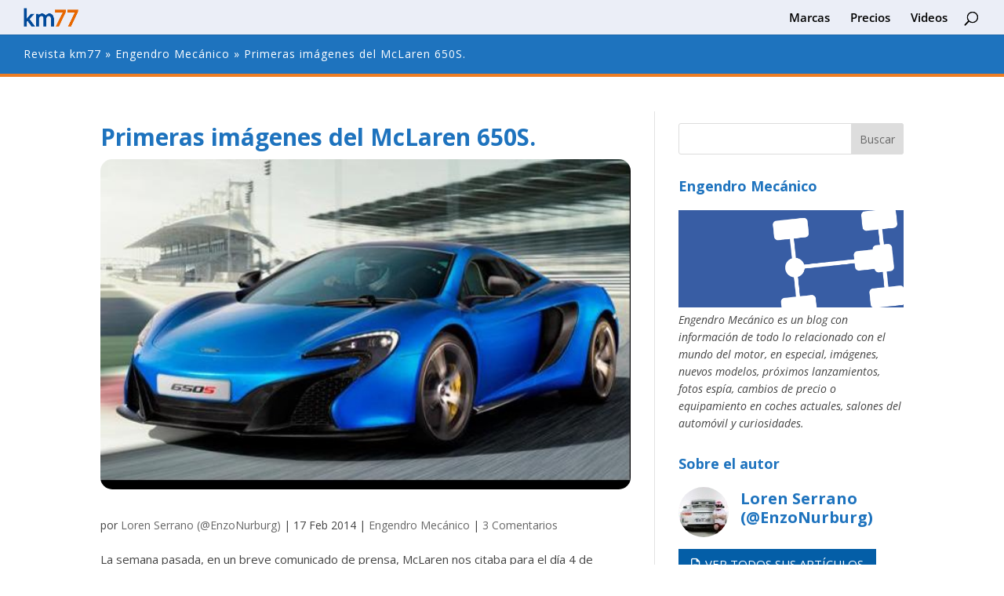

--- FILE ---
content_type: text/html; charset=UTF-8
request_url: https://www.km77.com/revista/engendro-mecanico/primeras-imagenes-del-mclaren-650s/
body_size: 50620
content:
<!DOCTYPE html>
<!--[if IE 6]>
<html id="ie6" lang="es">
<![endif]-->
<!--[if IE 7]>
<html id="ie7" lang="es">
<![endif]-->
<!--[if IE 8]>
<html id="ie8" lang="es">
<![endif]-->
<!--[if !(IE 6) | !(IE 7) | !(IE 8)  ]><!-->
<html lang="es">
<!--<![endif]-->
<head>
    <meta charset="UTF-8" />
    <title>Primeras imágenes del McLaren 650S. - Revista km77</title>
            
    <meta http-equiv="X-UA-Compatible" content="IE=edge">
    <link rel="pingback" href="https://www.km77.com/revista/xmlrpc.php" />

        <!--[if lt IE 9]>
    <script src="https://www.km77.com/revista/wp-content/themes/Divi/js/html5.js" type="text/javascript"></script>
    <![endif]-->

    <script type="text/javascript">
        document.documentElement.className = 'js';
    </script>

    <link rel="preconnect" href="https://fonts.gstatic.com" crossorigin /><style id="et-builder-googlefonts-cached-inline">/* Original: https://fonts.googleapis.com/css?family=Open+Sans:300,300italic,regular,italic,600,600italic,700,700italic,800,800italic&#038;subset=cyrillic,cyrillic-ext,greek,greek-ext,latin,latin-ext,vietnamese&#038;display=swap *//* User Agent: Mozilla/5.0 (Unknown; Linux x86_64) AppleWebKit/538.1 (KHTML, like Gecko) Safari/538.1 Daum/4.1 */@font-face {font-family: 'Open Sans';font-style: italic;font-weight: 300;font-stretch: normal;font-display: swap;src: url(https://fonts.gstatic.com/s/opensans/v44/memQYaGs126MiZpBA-UFUIcVXSCEkx2cmqvXlWq8tWZ0Pw86hd0Rk5hkaVc.ttf) format('truetype');}@font-face {font-family: 'Open Sans';font-style: italic;font-weight: 400;font-stretch: normal;font-display: swap;src: url(https://fonts.gstatic.com/s/opensans/v44/memQYaGs126MiZpBA-UFUIcVXSCEkx2cmqvXlWq8tWZ0Pw86hd0Rk8ZkaVc.ttf) format('truetype');}@font-face {font-family: 'Open Sans';font-style: italic;font-weight: 600;font-stretch: normal;font-display: swap;src: url(https://fonts.gstatic.com/s/opensans/v44/memQYaGs126MiZpBA-UFUIcVXSCEkx2cmqvXlWq8tWZ0Pw86hd0RkxhjaVc.ttf) format('truetype');}@font-face {font-family: 'Open Sans';font-style: italic;font-weight: 700;font-stretch: normal;font-display: swap;src: url(https://fonts.gstatic.com/s/opensans/v44/memQYaGs126MiZpBA-UFUIcVXSCEkx2cmqvXlWq8tWZ0Pw86hd0RkyFjaVc.ttf) format('truetype');}@font-face {font-family: 'Open Sans';font-style: italic;font-weight: 800;font-stretch: normal;font-display: swap;src: url(https://fonts.gstatic.com/s/opensans/v44/memQYaGs126MiZpBA-UFUIcVXSCEkx2cmqvXlWq8tWZ0Pw86hd0Rk0ZjaVc.ttf) format('truetype');}@font-face {font-family: 'Open Sans';font-style: normal;font-weight: 300;font-stretch: normal;font-display: swap;src: url(https://fonts.gstatic.com/s/opensans/v44/memSYaGs126MiZpBA-UvWbX2vVnXBbObj2OVZyOOSr4dVJWUgsiH0C4n.ttf) format('truetype');}@font-face {font-family: 'Open Sans';font-style: normal;font-weight: 400;font-stretch: normal;font-display: swap;src: url(https://fonts.gstatic.com/s/opensans/v44/memSYaGs126MiZpBA-UvWbX2vVnXBbObj2OVZyOOSr4dVJWUgsjZ0C4n.ttf) format('truetype');}@font-face {font-family: 'Open Sans';font-style: normal;font-weight: 600;font-stretch: normal;font-display: swap;src: url(https://fonts.gstatic.com/s/opensans/v44/memSYaGs126MiZpBA-UvWbX2vVnXBbObj2OVZyOOSr4dVJWUgsgH1y4n.ttf) format('truetype');}@font-face {font-family: 'Open Sans';font-style: normal;font-weight: 700;font-stretch: normal;font-display: swap;src: url(https://fonts.gstatic.com/s/opensans/v44/memSYaGs126MiZpBA-UvWbX2vVnXBbObj2OVZyOOSr4dVJWUgsg-1y4n.ttf) format('truetype');}@font-face {font-family: 'Open Sans';font-style: normal;font-weight: 800;font-stretch: normal;font-display: swap;src: url(https://fonts.gstatic.com/s/opensans/v44/memSYaGs126MiZpBA-UvWbX2vVnXBbObj2OVZyOOSr4dVJWUgshZ1y4n.ttf) format('truetype');}/* User Agent: Mozilla/5.0 (Windows NT 6.1; WOW64; rv:27.0) Gecko/20100101 Firefox/27.0 */@font-face {font-family: 'Open Sans';font-style: italic;font-weight: 300;font-stretch: normal;font-display: swap;src: url(https://fonts.gstatic.com/l/font?kit=memQYaGs126MiZpBA-UFUIcVXSCEkx2cmqvXlWq8tWZ0Pw86hd0Rk5hkaVQ&skey=743457fe2cc29280&v=v44) format('woff');}@font-face {font-family: 'Open Sans';font-style: italic;font-weight: 400;font-stretch: normal;font-display: swap;src: url(https://fonts.gstatic.com/l/font?kit=memQYaGs126MiZpBA-UFUIcVXSCEkx2cmqvXlWq8tWZ0Pw86hd0Rk8ZkaVQ&skey=743457fe2cc29280&v=v44) format('woff');}@font-face {font-family: 'Open Sans';font-style: italic;font-weight: 600;font-stretch: normal;font-display: swap;src: url(https://fonts.gstatic.com/l/font?kit=memQYaGs126MiZpBA-UFUIcVXSCEkx2cmqvXlWq8tWZ0Pw86hd0RkxhjaVQ&skey=743457fe2cc29280&v=v44) format('woff');}@font-face {font-family: 'Open Sans';font-style: italic;font-weight: 700;font-stretch: normal;font-display: swap;src: url(https://fonts.gstatic.com/l/font?kit=memQYaGs126MiZpBA-UFUIcVXSCEkx2cmqvXlWq8tWZ0Pw86hd0RkyFjaVQ&skey=743457fe2cc29280&v=v44) format('woff');}@font-face {font-family: 'Open Sans';font-style: italic;font-weight: 800;font-stretch: normal;font-display: swap;src: url(https://fonts.gstatic.com/l/font?kit=memQYaGs126MiZpBA-UFUIcVXSCEkx2cmqvXlWq8tWZ0Pw86hd0Rk0ZjaVQ&skey=743457fe2cc29280&v=v44) format('woff');}@font-face {font-family: 'Open Sans';font-style: normal;font-weight: 300;font-stretch: normal;font-display: swap;src: url(https://fonts.gstatic.com/l/font?kit=memSYaGs126MiZpBA-UvWbX2vVnXBbObj2OVZyOOSr4dVJWUgsiH0C4k&skey=62c1cbfccc78b4b2&v=v44) format('woff');}@font-face {font-family: 'Open Sans';font-style: normal;font-weight: 400;font-stretch: normal;font-display: swap;src: url(https://fonts.gstatic.com/l/font?kit=memSYaGs126MiZpBA-UvWbX2vVnXBbObj2OVZyOOSr4dVJWUgsjZ0C4k&skey=62c1cbfccc78b4b2&v=v44) format('woff');}@font-face {font-family: 'Open Sans';font-style: normal;font-weight: 600;font-stretch: normal;font-display: swap;src: url(https://fonts.gstatic.com/l/font?kit=memSYaGs126MiZpBA-UvWbX2vVnXBbObj2OVZyOOSr4dVJWUgsgH1y4k&skey=62c1cbfccc78b4b2&v=v44) format('woff');}@font-face {font-family: 'Open Sans';font-style: normal;font-weight: 700;font-stretch: normal;font-display: swap;src: url(https://fonts.gstatic.com/l/font?kit=memSYaGs126MiZpBA-UvWbX2vVnXBbObj2OVZyOOSr4dVJWUgsg-1y4k&skey=62c1cbfccc78b4b2&v=v44) format('woff');}@font-face {font-family: 'Open Sans';font-style: normal;font-weight: 800;font-stretch: normal;font-display: swap;src: url(https://fonts.gstatic.com/l/font?kit=memSYaGs126MiZpBA-UvWbX2vVnXBbObj2OVZyOOSr4dVJWUgshZ1y4k&skey=62c1cbfccc78b4b2&v=v44) format('woff');}/* User Agent: Mozilla/5.0 (Windows NT 6.3; rv:39.0) Gecko/20100101 Firefox/39.0 */@font-face {font-family: 'Open Sans';font-style: italic;font-weight: 300;font-stretch: normal;font-display: swap;src: url(https://fonts.gstatic.com/s/opensans/v44/memQYaGs126MiZpBA-UFUIcVXSCEkx2cmqvXlWq8tWZ0Pw86hd0Rk5hkaVI.woff2) format('woff2');}@font-face {font-family: 'Open Sans';font-style: italic;font-weight: 400;font-stretch: normal;font-display: swap;src: url(https://fonts.gstatic.com/s/opensans/v44/memQYaGs126MiZpBA-UFUIcVXSCEkx2cmqvXlWq8tWZ0Pw86hd0Rk8ZkaVI.woff2) format('woff2');}@font-face {font-family: 'Open Sans';font-style: italic;font-weight: 600;font-stretch: normal;font-display: swap;src: url(https://fonts.gstatic.com/s/opensans/v44/memQYaGs126MiZpBA-UFUIcVXSCEkx2cmqvXlWq8tWZ0Pw86hd0RkxhjaVI.woff2) format('woff2');}@font-face {font-family: 'Open Sans';font-style: italic;font-weight: 700;font-stretch: normal;font-display: swap;src: url(https://fonts.gstatic.com/s/opensans/v44/memQYaGs126MiZpBA-UFUIcVXSCEkx2cmqvXlWq8tWZ0Pw86hd0RkyFjaVI.woff2) format('woff2');}@font-face {font-family: 'Open Sans';font-style: italic;font-weight: 800;font-stretch: normal;font-display: swap;src: url(https://fonts.gstatic.com/s/opensans/v44/memQYaGs126MiZpBA-UFUIcVXSCEkx2cmqvXlWq8tWZ0Pw86hd0Rk0ZjaVI.woff2) format('woff2');}@font-face {font-family: 'Open Sans';font-style: normal;font-weight: 300;font-stretch: normal;font-display: swap;src: url(https://fonts.gstatic.com/s/opensans/v44/memSYaGs126MiZpBA-UvWbX2vVnXBbObj2OVZyOOSr4dVJWUgsiH0C4i.woff2) format('woff2');}@font-face {font-family: 'Open Sans';font-style: normal;font-weight: 400;font-stretch: normal;font-display: swap;src: url(https://fonts.gstatic.com/s/opensans/v44/memSYaGs126MiZpBA-UvWbX2vVnXBbObj2OVZyOOSr4dVJWUgsjZ0C4i.woff2) format('woff2');}@font-face {font-family: 'Open Sans';font-style: normal;font-weight: 600;font-stretch: normal;font-display: swap;src: url(https://fonts.gstatic.com/s/opensans/v44/memSYaGs126MiZpBA-UvWbX2vVnXBbObj2OVZyOOSr4dVJWUgsgH1y4i.woff2) format('woff2');}@font-face {font-family: 'Open Sans';font-style: normal;font-weight: 700;font-stretch: normal;font-display: swap;src: url(https://fonts.gstatic.com/s/opensans/v44/memSYaGs126MiZpBA-UvWbX2vVnXBbObj2OVZyOOSr4dVJWUgsg-1y4i.woff2) format('woff2');}@font-face {font-family: 'Open Sans';font-style: normal;font-weight: 800;font-stretch: normal;font-display: swap;src: url(https://fonts.gstatic.com/s/opensans/v44/memSYaGs126MiZpBA-UvWbX2vVnXBbObj2OVZyOOSr4dVJWUgshZ1y4i.woff2) format('woff2');}</style><meta name='robots' content='index, follow, max-image-preview:large, max-snippet:-1, max-video-preview:-1' />
<script type="text/javascript">
			let jqueryParams=[],jQuery=function(r){return jqueryParams=[...jqueryParams,r],jQuery},$=function(r){return jqueryParams=[...jqueryParams,r],$};window.jQuery=jQuery,window.$=jQuery;let customHeadScripts=!1;jQuery.fn=jQuery.prototype={},$.fn=jQuery.prototype={},jQuery.noConflict=function(r){if(window.jQuery)return jQuery=window.jQuery,$=window.jQuery,customHeadScripts=!0,jQuery.noConflict},jQuery.ready=function(r){jqueryParams=[...jqueryParams,r]},$.ready=function(r){jqueryParams=[...jqueryParams,r]},jQuery.load=function(r){jqueryParams=[...jqueryParams,r]},$.load=function(r){jqueryParams=[...jqueryParams,r]},jQuery.fn.ready=function(r){jqueryParams=[...jqueryParams,r]},$.fn.ready=function(r){jqueryParams=[...jqueryParams,r]};</script>
	<!-- This site is optimized with the Yoast SEO plugin v26.7 - https://yoast.com/wordpress/plugins/seo/ -->
	<title>Primeras imágenes del McLaren 650S. - Revista km77</title>
	<link rel="canonical" href="https://www.km77.com/revista/engendro-mecanico/primeras-imagenes-del-mclaren-650s/" />
	<meta property="og:locale" content="es_ES" />
	<meta property="og:type" content="article" />
	<meta property="og:title" content="Primeras imágenes del McLaren 650S. - Revista km77" />
	<meta property="og:description" content="La semana pasada, en un breve comunicado de prensa, McLaren nos citaba para el día 4 de marzo. Esa era la fecha elegida para hacer público el nuevo McLaren 650S del que nada conocíamos, hasta ayer domingo, cuando la sección del motor de The Sunday Times filtró unas imágenes oficiales del nuevo deportivo. Las imágenes [&hellip;]" />
	<meta property="og:url" content="https://www.km77.com/revista/engendro-mecanico/primeras-imagenes-del-mclaren-650s/" />
	<meta property="og:site_name" content="Revista km77" />
	<meta property="article:published_time" content="2014-02-17T09:57:41+00:00" />
	<meta property="article:modified_time" content="2021-03-31T17:59:55+00:00" />
	<meta property="og:image" content="https://www.km77.com/revista/wp-content/uploads/2014/02/Mclaren-650S-13.jpg" />
	<meta name="author" content="Loren Serrano (@EnzoNurburg)" />
	<meta name="twitter:card" content="summary_large_image" />
	<meta name="twitter:label1" content="Escrito por" />
	<meta name="twitter:data1" content="Loren Serrano (@EnzoNurburg)" />
	<meta name="twitter:label2" content="Tiempo de lectura" />
	<meta name="twitter:data2" content="2 minutos" />
	<script type="application/ld+json" class="yoast-schema-graph">{"@context":"https://schema.org","@graph":[{"@type":"Article","@id":"https://www.km77.com/revista/engendro-mecanico/primeras-imagenes-del-mclaren-650s/#article","isPartOf":{"@id":"https://www.km77.com/revista/engendro-mecanico/primeras-imagenes-del-mclaren-650s/"},"author":{"name":"Loren Serrano (@EnzoNurburg)","@id":"https://www.km77.com/revista/#/schema/person/d3c1bc483e384e2b2360fa1851eefbc5"},"headline":"Primeras imágenes del McLaren 650S.","datePublished":"2014-02-17T09:57:41+00:00","dateModified":"2021-03-31T17:59:55+00:00","mainEntityOfPage":{"@id":"https://www.km77.com/revista/engendro-mecanico/primeras-imagenes-del-mclaren-650s/"},"wordCount":324,"commentCount":3,"publisher":{"@id":"https://www.km77.com/revista/#organization"},"image":{"@id":"https://www.km77.com/revista/engendro-mecanico/primeras-imagenes-del-mclaren-650s/#primaryimage"},"thumbnailUrl":"https://www.km77.com/revista/wp-content/uploads/2014/02/Mclaren-650S-13.jpg","keywords":["12C","650S","Fotos espía","General","Ginebra 2014","Ginebra 2014","Huracan","McLaren","McLaren","MP4-12C","Noticias","Novedades","P1","Salón de Ginebra","Speciale"],"articleSection":["Engendro Mecánico"],"inLanguage":"es","potentialAction":[{"@type":"CommentAction","name":"Comment","target":["https://www.km77.com/revista/engendro-mecanico/primeras-imagenes-del-mclaren-650s/#respond"]}]},{"@type":"WebPage","@id":"https://www.km77.com/revista/engendro-mecanico/primeras-imagenes-del-mclaren-650s/","url":"https://www.km77.com/revista/engendro-mecanico/primeras-imagenes-del-mclaren-650s/","name":"Primeras imágenes del McLaren 650S. - Revista km77","isPartOf":{"@id":"https://www.km77.com/revista/#website"},"primaryImageOfPage":{"@id":"https://www.km77.com/revista/engendro-mecanico/primeras-imagenes-del-mclaren-650s/#primaryimage"},"image":{"@id":"https://www.km77.com/revista/engendro-mecanico/primeras-imagenes-del-mclaren-650s/#primaryimage"},"thumbnailUrl":"https://www.km77.com/revista/wp-content/uploads/2014/02/Mclaren-650S-13.jpg","datePublished":"2014-02-17T09:57:41+00:00","dateModified":"2021-03-31T17:59:55+00:00","breadcrumb":{"@id":"https://www.km77.com/revista/engendro-mecanico/primeras-imagenes-del-mclaren-650s/#breadcrumb"},"inLanguage":"es","potentialAction":[{"@type":"ReadAction","target":["https://www.km77.com/revista/engendro-mecanico/primeras-imagenes-del-mclaren-650s/"]}]},{"@type":"ImageObject","inLanguage":"es","@id":"https://www.km77.com/revista/engendro-mecanico/primeras-imagenes-del-mclaren-650s/#primaryimage","url":"https://www.km77.com/revista/wp-content/uploads/2014/02/Mclaren-650S-13.jpg","contentUrl":"https://www.km77.com/revista/wp-content/uploads/2014/02/Mclaren-650S-13.jpg","width":565,"height":352},{"@type":"BreadcrumbList","@id":"https://www.km77.com/revista/engendro-mecanico/primeras-imagenes-del-mclaren-650s/#breadcrumb","itemListElement":[{"@type":"ListItem","position":1,"name":"Revista km77","item":"https://www.km77.com/revista/"},{"@type":"ListItem","position":2,"name":"Engendro Mecánico","item":"https://www.km77.com/revista/engendro-mecanico/"},{"@type":"ListItem","position":3,"name":"Primeras imágenes del McLaren 650S."}]},{"@type":"WebSite","@id":"https://www.km77.com/revista/#website","url":"https://www.km77.com/revista/","name":"Revista km77","description":"Revista de km77","publisher":{"@id":"https://www.km77.com/revista/#organization"},"potentialAction":[{"@type":"SearchAction","target":{"@type":"EntryPoint","urlTemplate":"https://www.km77.com/revista/?s={search_term_string}"},"query-input":{"@type":"PropertyValueSpecification","valueRequired":true,"valueName":"search_term_string"}}],"inLanguage":"es"},{"@type":"Organization","@id":"https://www.km77.com/revista/#organization","name":"KM77","url":"https://www.km77.com/revista/","logo":{"@type":"ImageObject","inLanguage":"es","@id":"https://www.km77.com/revista/#/schema/logo/image/","url":"https://www.km77.com/revista/wp-content/uploads/2021/02/logo-km77.png","contentUrl":"https://www.km77.com/revista/wp-content/uploads/2021/02/logo-km77.png","width":100,"height":34,"caption":"KM77"},"image":{"@id":"https://www.km77.com/revista/#/schema/logo/image/"}},{"@type":"Person","@id":"https://www.km77.com/revista/#/schema/person/d3c1bc483e384e2b2360fa1851eefbc5","name":"Loren Serrano (@EnzoNurburg)","image":{"@type":"ImageObject","inLanguage":"es","@id":"https://www.km77.com/revista/#/schema/person/image/","url":"https://secure.gravatar.com/avatar/97a404168206b85c6f86ca89682724291cda73b780eb640de54a3d93f76ec500?s=96&d=mm&r=g","contentUrl":"https://secure.gravatar.com/avatar/97a404168206b85c6f86ca89682724291cda73b780eb640de54a3d93f76ec500?s=96&d=mm&r=g","caption":"Loren Serrano (@EnzoNurburg)"},"url":"https://www.km77.com/revista/author/lorenzoserrano/"}]}</script>
	<!-- / Yoast SEO plugin. -->


<link rel='dns-prefetch' href='//fonts.googleapis.com' />
<link rel="alternate" type="application/rss+xml" title="Revista km77 &raquo; Feed" href="https://www.km77.com/revista/feed/" />
<link rel="alternate" type="application/rss+xml" title="Revista km77 &raquo; Feed de los comentarios" href="https://www.km77.com/revista/comments/feed/" />
<link rel="alternate" type="application/rss+xml" title="Revista km77 &raquo; Comentario Primeras imágenes del McLaren 650S. del feed" href="https://www.km77.com/revista/engendro-mecanico/primeras-imagenes-del-mclaren-650s/feed/" />
<link rel="alternate" title="oEmbed (JSON)" type="application/json+oembed" href="https://www.km77.com/revista/wp-json/oembed/1.0/embed?url=https%3A%2F%2Fwww.km77.com%2Frevista%2Fengendro-mecanico%2Fprimeras-imagenes-del-mclaren-650s%2F" />
<link rel="alternate" title="oEmbed (XML)" type="text/xml+oembed" href="https://www.km77.com/revista/wp-json/oembed/1.0/embed?url=https%3A%2F%2Fwww.km77.com%2Frevista%2Fengendro-mecanico%2Fprimeras-imagenes-del-mclaren-650s%2F&#038;format=xml" />
<meta content="km77 blog v.1.0.0" name="generator"/><link rel='stylesheet' id='cnss_font_awesome_css-css' href='https://www.km77.com/revista/wp-content/plugins/easy-social-icons/css/font-awesome/css/all.min.css?ver=7.0.0' type='text/css' media='all' />
<link rel='stylesheet' id='cnss_font_awesome_v4_shims-css' href='https://www.km77.com/revista/wp-content/plugins/easy-social-icons/css/font-awesome/css/v4-shims.min.css?ver=7.0.0' type='text/css' media='all' />
<link rel='stylesheet' id='cnss_css-css' href='https://www.km77.com/revista/wp-content/plugins/easy-social-icons/css/cnss.css?ver=1.0' type='text/css' media='all' />
<link rel='stylesheet' id='cnss_share_css-css' href='https://www.km77.com/revista/wp-content/plugins/easy-social-icons/css/share.css?ver=1.0' type='text/css' media='all' />
<style id='wp-block-library-inline-css' type='text/css'>
:root{--wp-block-synced-color:#7a00df;--wp-block-synced-color--rgb:122,0,223;--wp-bound-block-color:var(--wp-block-synced-color);--wp-editor-canvas-background:#ddd;--wp-admin-theme-color:#007cba;--wp-admin-theme-color--rgb:0,124,186;--wp-admin-theme-color-darker-10:#006ba1;--wp-admin-theme-color-darker-10--rgb:0,107,160.5;--wp-admin-theme-color-darker-20:#005a87;--wp-admin-theme-color-darker-20--rgb:0,90,135;--wp-admin-border-width-focus:2px}@media (min-resolution:192dpi){:root{--wp-admin-border-width-focus:1.5px}}.wp-element-button{cursor:pointer}:root .has-very-light-gray-background-color{background-color:#eee}:root .has-very-dark-gray-background-color{background-color:#313131}:root .has-very-light-gray-color{color:#eee}:root .has-very-dark-gray-color{color:#313131}:root .has-vivid-green-cyan-to-vivid-cyan-blue-gradient-background{background:linear-gradient(135deg,#00d084,#0693e3)}:root .has-purple-crush-gradient-background{background:linear-gradient(135deg,#34e2e4,#4721fb 50%,#ab1dfe)}:root .has-hazy-dawn-gradient-background{background:linear-gradient(135deg,#faaca8,#dad0ec)}:root .has-subdued-olive-gradient-background{background:linear-gradient(135deg,#fafae1,#67a671)}:root .has-atomic-cream-gradient-background{background:linear-gradient(135deg,#fdd79a,#004a59)}:root .has-nightshade-gradient-background{background:linear-gradient(135deg,#330968,#31cdcf)}:root .has-midnight-gradient-background{background:linear-gradient(135deg,#020381,#2874fc)}:root{--wp--preset--font-size--normal:16px;--wp--preset--font-size--huge:42px}.has-regular-font-size{font-size:1em}.has-larger-font-size{font-size:2.625em}.has-normal-font-size{font-size:var(--wp--preset--font-size--normal)}.has-huge-font-size{font-size:var(--wp--preset--font-size--huge)}.has-text-align-center{text-align:center}.has-text-align-left{text-align:left}.has-text-align-right{text-align:right}.has-fit-text{white-space:nowrap!important}#end-resizable-editor-section{display:none}.aligncenter{clear:both}.items-justified-left{justify-content:flex-start}.items-justified-center{justify-content:center}.items-justified-right{justify-content:flex-end}.items-justified-space-between{justify-content:space-between}.screen-reader-text{border:0;clip-path:inset(50%);height:1px;margin:-1px;overflow:hidden;padding:0;position:absolute;width:1px;word-wrap:normal!important}.screen-reader-text:focus{background-color:#ddd;clip-path:none;color:#444;display:block;font-size:1em;height:auto;left:5px;line-height:normal;padding:15px 23px 14px;text-decoration:none;top:5px;width:auto;z-index:100000}html :where(.has-border-color){border-style:solid}html :where([style*=border-top-color]){border-top-style:solid}html :where([style*=border-right-color]){border-right-style:solid}html :where([style*=border-bottom-color]){border-bottom-style:solid}html :where([style*=border-left-color]){border-left-style:solid}html :where([style*=border-width]){border-style:solid}html :where([style*=border-top-width]){border-top-style:solid}html :where([style*=border-right-width]){border-right-style:solid}html :where([style*=border-bottom-width]){border-bottom-style:solid}html :where([style*=border-left-width]){border-left-style:solid}html :where(img[class*=wp-image-]){height:auto;max-width:100%}:where(figure){margin:0 0 1em}html :where(.is-position-sticky){--wp-admin--admin-bar--position-offset:var(--wp-admin--admin-bar--height,0px)}@media screen and (max-width:600px){html :where(.is-position-sticky){--wp-admin--admin-bar--position-offset:0px}}

/*# sourceURL=wp-block-library-inline-css */
</style><style id='global-styles-inline-css' type='text/css'>
:root{--wp--preset--aspect-ratio--square: 1;--wp--preset--aspect-ratio--4-3: 4/3;--wp--preset--aspect-ratio--3-4: 3/4;--wp--preset--aspect-ratio--3-2: 3/2;--wp--preset--aspect-ratio--2-3: 2/3;--wp--preset--aspect-ratio--16-9: 16/9;--wp--preset--aspect-ratio--9-16: 9/16;--wp--preset--color--black: #000000;--wp--preset--color--cyan-bluish-gray: #abb8c3;--wp--preset--color--white: #ffffff;--wp--preset--color--pale-pink: #f78da7;--wp--preset--color--vivid-red: #cf2e2e;--wp--preset--color--luminous-vivid-orange: #ff6900;--wp--preset--color--luminous-vivid-amber: #fcb900;--wp--preset--color--light-green-cyan: #7bdcb5;--wp--preset--color--vivid-green-cyan: #00d084;--wp--preset--color--pale-cyan-blue: #8ed1fc;--wp--preset--color--vivid-cyan-blue: #0693e3;--wp--preset--color--vivid-purple: #9b51e0;--wp--preset--gradient--vivid-cyan-blue-to-vivid-purple: linear-gradient(135deg,rgb(6,147,227) 0%,rgb(155,81,224) 100%);--wp--preset--gradient--light-green-cyan-to-vivid-green-cyan: linear-gradient(135deg,rgb(122,220,180) 0%,rgb(0,208,130) 100%);--wp--preset--gradient--luminous-vivid-amber-to-luminous-vivid-orange: linear-gradient(135deg,rgb(252,185,0) 0%,rgb(255,105,0) 100%);--wp--preset--gradient--luminous-vivid-orange-to-vivid-red: linear-gradient(135deg,rgb(255,105,0) 0%,rgb(207,46,46) 100%);--wp--preset--gradient--very-light-gray-to-cyan-bluish-gray: linear-gradient(135deg,rgb(238,238,238) 0%,rgb(169,184,195) 100%);--wp--preset--gradient--cool-to-warm-spectrum: linear-gradient(135deg,rgb(74,234,220) 0%,rgb(151,120,209) 20%,rgb(207,42,186) 40%,rgb(238,44,130) 60%,rgb(251,105,98) 80%,rgb(254,248,76) 100%);--wp--preset--gradient--blush-light-purple: linear-gradient(135deg,rgb(255,206,236) 0%,rgb(152,150,240) 100%);--wp--preset--gradient--blush-bordeaux: linear-gradient(135deg,rgb(254,205,165) 0%,rgb(254,45,45) 50%,rgb(107,0,62) 100%);--wp--preset--gradient--luminous-dusk: linear-gradient(135deg,rgb(255,203,112) 0%,rgb(199,81,192) 50%,rgb(65,88,208) 100%);--wp--preset--gradient--pale-ocean: linear-gradient(135deg,rgb(255,245,203) 0%,rgb(182,227,212) 50%,rgb(51,167,181) 100%);--wp--preset--gradient--electric-grass: linear-gradient(135deg,rgb(202,248,128) 0%,rgb(113,206,126) 100%);--wp--preset--gradient--midnight: linear-gradient(135deg,rgb(2,3,129) 0%,rgb(40,116,252) 100%);--wp--preset--font-size--small: 13px;--wp--preset--font-size--medium: 20px;--wp--preset--font-size--large: 36px;--wp--preset--font-size--x-large: 42px;--wp--preset--spacing--20: 0.44rem;--wp--preset--spacing--30: 0.67rem;--wp--preset--spacing--40: 1rem;--wp--preset--spacing--50: 1.5rem;--wp--preset--spacing--60: 2.25rem;--wp--preset--spacing--70: 3.38rem;--wp--preset--spacing--80: 5.06rem;--wp--preset--shadow--natural: 6px 6px 9px rgba(0, 0, 0, 0.2);--wp--preset--shadow--deep: 12px 12px 50px rgba(0, 0, 0, 0.4);--wp--preset--shadow--sharp: 6px 6px 0px rgba(0, 0, 0, 0.2);--wp--preset--shadow--outlined: 6px 6px 0px -3px rgb(255, 255, 255), 6px 6px rgb(0, 0, 0);--wp--preset--shadow--crisp: 6px 6px 0px rgb(0, 0, 0);}:root { --wp--style--global--content-size: 823px;--wp--style--global--wide-size: 1080px; }:where(body) { margin: 0; }.wp-site-blocks > .alignleft { float: left; margin-right: 2em; }.wp-site-blocks > .alignright { float: right; margin-left: 2em; }.wp-site-blocks > .aligncenter { justify-content: center; margin-left: auto; margin-right: auto; }:where(.is-layout-flex){gap: 0.5em;}:where(.is-layout-grid){gap: 0.5em;}.is-layout-flow > .alignleft{float: left;margin-inline-start: 0;margin-inline-end: 2em;}.is-layout-flow > .alignright{float: right;margin-inline-start: 2em;margin-inline-end: 0;}.is-layout-flow > .aligncenter{margin-left: auto !important;margin-right: auto !important;}.is-layout-constrained > .alignleft{float: left;margin-inline-start: 0;margin-inline-end: 2em;}.is-layout-constrained > .alignright{float: right;margin-inline-start: 2em;margin-inline-end: 0;}.is-layout-constrained > .aligncenter{margin-left: auto !important;margin-right: auto !important;}.is-layout-constrained > :where(:not(.alignleft):not(.alignright):not(.alignfull)){max-width: var(--wp--style--global--content-size);margin-left: auto !important;margin-right: auto !important;}.is-layout-constrained > .alignwide{max-width: var(--wp--style--global--wide-size);}body .is-layout-flex{display: flex;}.is-layout-flex{flex-wrap: wrap;align-items: center;}.is-layout-flex > :is(*, div){margin: 0;}body .is-layout-grid{display: grid;}.is-layout-grid > :is(*, div){margin: 0;}body{padding-top: 0px;padding-right: 0px;padding-bottom: 0px;padding-left: 0px;}:root :where(.wp-element-button, .wp-block-button__link){background-color: #32373c;border-width: 0;color: #fff;font-family: inherit;font-size: inherit;font-style: inherit;font-weight: inherit;letter-spacing: inherit;line-height: inherit;padding-top: calc(0.667em + 2px);padding-right: calc(1.333em + 2px);padding-bottom: calc(0.667em + 2px);padding-left: calc(1.333em + 2px);text-decoration: none;text-transform: inherit;}.has-black-color{color: var(--wp--preset--color--black) !important;}.has-cyan-bluish-gray-color{color: var(--wp--preset--color--cyan-bluish-gray) !important;}.has-white-color{color: var(--wp--preset--color--white) !important;}.has-pale-pink-color{color: var(--wp--preset--color--pale-pink) !important;}.has-vivid-red-color{color: var(--wp--preset--color--vivid-red) !important;}.has-luminous-vivid-orange-color{color: var(--wp--preset--color--luminous-vivid-orange) !important;}.has-luminous-vivid-amber-color{color: var(--wp--preset--color--luminous-vivid-amber) !important;}.has-light-green-cyan-color{color: var(--wp--preset--color--light-green-cyan) !important;}.has-vivid-green-cyan-color{color: var(--wp--preset--color--vivid-green-cyan) !important;}.has-pale-cyan-blue-color{color: var(--wp--preset--color--pale-cyan-blue) !important;}.has-vivid-cyan-blue-color{color: var(--wp--preset--color--vivid-cyan-blue) !important;}.has-vivid-purple-color{color: var(--wp--preset--color--vivid-purple) !important;}.has-black-background-color{background-color: var(--wp--preset--color--black) !important;}.has-cyan-bluish-gray-background-color{background-color: var(--wp--preset--color--cyan-bluish-gray) !important;}.has-white-background-color{background-color: var(--wp--preset--color--white) !important;}.has-pale-pink-background-color{background-color: var(--wp--preset--color--pale-pink) !important;}.has-vivid-red-background-color{background-color: var(--wp--preset--color--vivid-red) !important;}.has-luminous-vivid-orange-background-color{background-color: var(--wp--preset--color--luminous-vivid-orange) !important;}.has-luminous-vivid-amber-background-color{background-color: var(--wp--preset--color--luminous-vivid-amber) !important;}.has-light-green-cyan-background-color{background-color: var(--wp--preset--color--light-green-cyan) !important;}.has-vivid-green-cyan-background-color{background-color: var(--wp--preset--color--vivid-green-cyan) !important;}.has-pale-cyan-blue-background-color{background-color: var(--wp--preset--color--pale-cyan-blue) !important;}.has-vivid-cyan-blue-background-color{background-color: var(--wp--preset--color--vivid-cyan-blue) !important;}.has-vivid-purple-background-color{background-color: var(--wp--preset--color--vivid-purple) !important;}.has-black-border-color{border-color: var(--wp--preset--color--black) !important;}.has-cyan-bluish-gray-border-color{border-color: var(--wp--preset--color--cyan-bluish-gray) !important;}.has-white-border-color{border-color: var(--wp--preset--color--white) !important;}.has-pale-pink-border-color{border-color: var(--wp--preset--color--pale-pink) !important;}.has-vivid-red-border-color{border-color: var(--wp--preset--color--vivid-red) !important;}.has-luminous-vivid-orange-border-color{border-color: var(--wp--preset--color--luminous-vivid-orange) !important;}.has-luminous-vivid-amber-border-color{border-color: var(--wp--preset--color--luminous-vivid-amber) !important;}.has-light-green-cyan-border-color{border-color: var(--wp--preset--color--light-green-cyan) !important;}.has-vivid-green-cyan-border-color{border-color: var(--wp--preset--color--vivid-green-cyan) !important;}.has-pale-cyan-blue-border-color{border-color: var(--wp--preset--color--pale-cyan-blue) !important;}.has-vivid-cyan-blue-border-color{border-color: var(--wp--preset--color--vivid-cyan-blue) !important;}.has-vivid-purple-border-color{border-color: var(--wp--preset--color--vivid-purple) !important;}.has-vivid-cyan-blue-to-vivid-purple-gradient-background{background: var(--wp--preset--gradient--vivid-cyan-blue-to-vivid-purple) !important;}.has-light-green-cyan-to-vivid-green-cyan-gradient-background{background: var(--wp--preset--gradient--light-green-cyan-to-vivid-green-cyan) !important;}.has-luminous-vivid-amber-to-luminous-vivid-orange-gradient-background{background: var(--wp--preset--gradient--luminous-vivid-amber-to-luminous-vivid-orange) !important;}.has-luminous-vivid-orange-to-vivid-red-gradient-background{background: var(--wp--preset--gradient--luminous-vivid-orange-to-vivid-red) !important;}.has-very-light-gray-to-cyan-bluish-gray-gradient-background{background: var(--wp--preset--gradient--very-light-gray-to-cyan-bluish-gray) !important;}.has-cool-to-warm-spectrum-gradient-background{background: var(--wp--preset--gradient--cool-to-warm-spectrum) !important;}.has-blush-light-purple-gradient-background{background: var(--wp--preset--gradient--blush-light-purple) !important;}.has-blush-bordeaux-gradient-background{background: var(--wp--preset--gradient--blush-bordeaux) !important;}.has-luminous-dusk-gradient-background{background: var(--wp--preset--gradient--luminous-dusk) !important;}.has-pale-ocean-gradient-background{background: var(--wp--preset--gradient--pale-ocean) !important;}.has-electric-grass-gradient-background{background: var(--wp--preset--gradient--electric-grass) !important;}.has-midnight-gradient-background{background: var(--wp--preset--gradient--midnight) !important;}.has-small-font-size{font-size: var(--wp--preset--font-size--small) !important;}.has-medium-font-size{font-size: var(--wp--preset--font-size--medium) !important;}.has-large-font-size{font-size: var(--wp--preset--font-size--large) !important;}.has-x-large-font-size{font-size: var(--wp--preset--font-size--x-large) !important;}
/*# sourceURL=global-styles-inline-css */
</style>

<link rel='stylesheet' id='magnific-css' href='https://www.km77.com/revista/wp-content/plugins/agreeable/css/magnific.css?ver=958fac4524ea68b99aab8b92121ba32a' type='text/css' media='all' />
<link rel='stylesheet' id='agreeable-css-css' href='https://www.km77.com/revista/wp-content/plugins/agreeable/css/front.css?ver=958fac4524ea68b99aab8b92121ba32a' type='text/css' media='all' />
<link rel='stylesheet' id='lbwps-styles-css' href='https://www.km77.com/revista/wp-content/plugins/lightbox-photoswipe/assets/ps4/styles/default.css?ver=5.8.2' type='text/css' media='all' />
<link rel='stylesheet' id='stcr-font-awesome-css' href='https://www.km77.com/revista/wp-content/plugins/subscribe-to-comments-reloaded/includes/css/font-awesome.min.css?ver=958fac4524ea68b99aab8b92121ba32a' type='text/css' media='all' />
<link rel='stylesheet' id='stcr-style-css' href='https://www.km77.com/revista/wp-content/plugins/subscribe-to-comments-reloaded/includes/css/stcr-style.css?ver=958fac4524ea68b99aab8b92121ba32a' type='text/css' media='all' />
<link rel='stylesheet' id='widgetopts-styles-css' href='https://www.km77.com/revista/wp-content/plugins/widget-options/assets/css/widget-options.css?ver=4.1.3' type='text/css' media='all' />
<link rel='stylesheet' id='ppress-frontend-css' href='https://www.km77.com/revista/wp-content/plugins/wp-user-avatar/assets/css/frontend.min.css?ver=4.16.8' type='text/css' media='all' />
<link rel='stylesheet' id='ppress-flatpickr-css' href='https://www.km77.com/revista/wp-content/plugins/wp-user-avatar/assets/flatpickr/flatpickr.min.css?ver=4.16.8' type='text/css' media='all' />
<link rel='stylesheet' id='ppress-select2-css' href='https://www.km77.com/revista/wp-content/plugins/wp-user-avatar/assets/select2/select2.min.css?ver=958fac4524ea68b99aab8b92121ba32a' type='text/css' media='all' />
<link rel='stylesheet' id='et_monarch-css-css' href='https://www.km77.com/revista/wp-content/plugins/monarch/css/style.css?ver=1.4.14' type='text/css' media='all' />
<link crossorigin="anonymous" rel='stylesheet' id='et-gf-open-sans-css' href='https://fonts.googleapis.com/css?family=Open+Sans:400,700' type='text/css' media='all' />
<link rel='stylesheet' id='taxopress-frontend-css-css' href='https://www.km77.com/revista/wp-content/plugins/simple-tags/assets/frontend/css/frontend.css?ver=3.43.0' type='text/css' media='all' />
<link rel='stylesheet' id='divi-style-parent-css' href='https://www.km77.com/revista/wp-content/themes/Divi/style.min.css?ver=4.27.5' type='text/css' media='all' />
<link rel='stylesheet' id='divi-dynamic-css' href='https://www.km77.com/revista/wp-content/et-cache/21653/et-divi-dynamic-21653.css?ver=1768488154' type='text/css' media='all' />
<link rel='stylesheet' id='meks-author-widget-css' href='https://www.km77.com/revista/wp-content/plugins/meks-smart-author-widget/css/style.css?ver=1.1.5' type='text/css' media='all' />
<link rel='stylesheet' id='wp-pagenavi-css' href='https://www.km77.com/revista/wp-content/plugins/wp-pagenavi/pagenavi-css.css?ver=2.70' type='text/css' media='all' />
<link rel='stylesheet' id='tablepress-default-css' href='https://www.km77.com/revista/wp-content/plugins/tablepress-premium/css/build/default.css?ver=3.2.6' type='text/css' media='all' />
<link rel='stylesheet' id='tablepress-datatables-buttons-css' href='https://www.km77.com/revista/wp-content/plugins/tablepress-premium/modules/css/build/datatables.buttons.css?ver=3.2.6' type='text/css' media='all' />
<link rel='stylesheet' id='tablepress-datatables-fixedheader-css' href='https://www.km77.com/revista/wp-content/plugins/tablepress-premium/modules/css/build/datatables.fixedheader.css?ver=3.2.6' type='text/css' media='all' />
<link rel='stylesheet' id='tablepress-datatables-fixedcolumns-css' href='https://www.km77.com/revista/wp-content/plugins/tablepress-premium/modules/css/build/datatables.fixedcolumns.css?ver=3.2.6' type='text/css' media='all' />
<link rel='stylesheet' id='tablepress-datatables-scroll-buttons-css' href='https://www.km77.com/revista/wp-content/plugins/tablepress-premium/modules/css/build/datatables.scroll-buttons.css?ver=3.2.6' type='text/css' media='all' />
<link rel='stylesheet' id='tablepress-datatables-rowgroup-css' href='https://www.km77.com/revista/wp-content/plugins/tablepress-premium/modules/css/build/datatables.rowgroup.css?ver=3.2.6' type='text/css' media='all' />
<link rel='stylesheet' id='tablepress-responsive-tables-css' href='https://www.km77.com/revista/wp-content/plugins/tablepress-premium/modules/css/build/responsive-tables.css?ver=3.2.6' type='text/css' media='all' />
<link rel='stylesheet' id='tablepress-datatables-columnfilterwidgets-css' href='https://www.km77.com/revista/wp-content/plugins/tablepress-premium/modules/css/build/datatables.columnfilterwidgets.css?ver=3.2.6' type='text/css' media='all' />
<link rel='stylesheet' id='divi-style-css' href='https://www.km77.com/revista/wp-content/themes/divi-child/style.css?ver=4.27.5' type='text/css' media='all' />
<link rel='stylesheet' id='yarppRelatedCss-css' href='https://www.km77.com/revista/wp-content/plugins/yet-another-related-posts-plugin/style/related.css?ver=5.30.11' type='text/css' media='all' />
<link rel='stylesheet' id='decent-comments-css' href='https://www.km77.com/revista/wp-content/plugins/decent-comments/css/decent-comments.css?ver=3.0.2' type='text/css' media='all' />
<script type="text/javascript" src="https://www.km77.com/revista/wp-includes/js/dist/vendor/react.min.js?ver=18.3.1.1" id="react-js"></script>
<script type="text/javascript" src="https://www.km77.com/revista/wp-includes/js/dist/vendor/react-jsx-runtime.min.js?ver=18.3.1" id="react-jsx-runtime-js"></script>
<script type="text/javascript" src="https://www.km77.com/revista/wp-includes/js/dist/hooks.min.js?ver=dd5603f07f9220ed27f1" id="wp-hooks-js"></script>
<script type="text/javascript" src="https://www.km77.com/revista/wp-includes/js/dist/i18n.min.js?ver=c26c3dc7bed366793375" id="wp-i18n-js"></script>
<script type="text/javascript" id="wp-i18n-js-after">
/* <![CDATA[ */
wp.i18n.setLocaleData( { 'text direction\u0004ltr': [ 'ltr' ] } );
//# sourceURL=wp-i18n-js-after
/* ]]> */
</script>
<script type="text/javascript" src="https://www.km77.com/revista/wp-includes/js/dist/url.min.js?ver=9e178c9516d1222dc834" id="wp-url-js"></script>
<script type="text/javascript" id="wp-api-fetch-js-translations">
/* <![CDATA[ */
( function( domain, translations ) {
	var localeData = translations.locale_data[ domain ] || translations.locale_data.messages;
	localeData[""].domain = domain;
	wp.i18n.setLocaleData( localeData, domain );
} )( "default", {"translation-revision-date":"2026-01-07 19:47:18+0000","generator":"GlotPress\/4.0.3","domain":"messages","locale_data":{"messages":{"":{"domain":"messages","plural-forms":"nplurals=2; plural=n != 1;","lang":"es"},"Could not get a valid response from the server.":["No se pudo obtener una respuesta v\u00e1lida del servidor."],"Unable to connect. Please check your Internet connection.":["No se puede conectar. Revisa tu conexi\u00f3n a Internet."],"Media upload failed. If this is a photo or a large image, please scale it down and try again.":["La subida de medios ha fallado. Si esto es una foto o una imagen grande, por favor, reduce su tama\u00f1o e int\u00e9ntalo de nuevo."],"The response is not a valid JSON response.":["Las respuesta no es una respuesta JSON v\u00e1lida."]}},"comment":{"reference":"wp-includes\/js\/dist\/api-fetch.js"}} );
//# sourceURL=wp-api-fetch-js-translations
/* ]]> */
</script>
<script type="text/javascript" src="https://www.km77.com/revista/wp-includes/js/dist/api-fetch.min.js?ver=3a4d9af2b423048b0dee" id="wp-api-fetch-js"></script>
<script type="text/javascript" id="wp-api-fetch-js-after">
/* <![CDATA[ */
wp.apiFetch.use( wp.apiFetch.createRootURLMiddleware( "https://www.km77.com/revista/wp-json/" ) );
wp.apiFetch.nonceMiddleware = wp.apiFetch.createNonceMiddleware( "26dd584609" );
wp.apiFetch.use( wp.apiFetch.nonceMiddleware );
wp.apiFetch.use( wp.apiFetch.mediaUploadMiddleware );
wp.apiFetch.nonceEndpoint = "https://www.km77.com/revista/wp-admin/admin-ajax.php?action=rest-nonce";
//# sourceURL=wp-api-fetch-js-after
/* ]]> */
</script>
<script type="text/javascript" src="https://www.km77.com/revista/wp-includes/js/dist/vendor/react-dom.min.js?ver=18.3.1.1" id="react-dom-js"></script>
<script type="text/javascript" src="https://www.km77.com/revista/wp-includes/js/dist/dom-ready.min.js?ver=f77871ff7694fffea381" id="wp-dom-ready-js"></script>
<script type="text/javascript" id="wp-a11y-js-translations">
/* <![CDATA[ */
( function( domain, translations ) {
	var localeData = translations.locale_data[ domain ] || translations.locale_data.messages;
	localeData[""].domain = domain;
	wp.i18n.setLocaleData( localeData, domain );
} )( "default", {"translation-revision-date":"2026-01-07 19:47:18+0000","generator":"GlotPress\/4.0.3","domain":"messages","locale_data":{"messages":{"":{"domain":"messages","plural-forms":"nplurals=2; plural=n != 1;","lang":"es"},"Notifications":["Avisos"]}},"comment":{"reference":"wp-includes\/js\/dist\/a11y.js"}} );
//# sourceURL=wp-a11y-js-translations
/* ]]> */
</script>
<script type="text/javascript" src="https://www.km77.com/revista/wp-includes/js/dist/a11y.min.js?ver=cb460b4676c94bd228ed" id="wp-a11y-js"></script>
<script type="text/javascript" src="https://www.km77.com/revista/wp-includes/js/dist/blob.min.js?ver=9113eed771d446f4a556" id="wp-blob-js"></script>
<script type="text/javascript" src="https://www.km77.com/revista/wp-includes/js/dist/block-serialization-default-parser.min.js?ver=14d44daebf663d05d330" id="wp-block-serialization-default-parser-js"></script>
<script type="text/javascript" src="https://www.km77.com/revista/wp-includes/js/dist/autop.min.js?ver=9fb50649848277dd318d" id="wp-autop-js"></script>
<script type="text/javascript" src="https://www.km77.com/revista/wp-includes/js/dist/deprecated.min.js?ver=e1f84915c5e8ae38964c" id="wp-deprecated-js"></script>
<script type="text/javascript" src="https://www.km77.com/revista/wp-includes/js/dist/dom.min.js?ver=26edef3be6483da3de2e" id="wp-dom-js"></script>
<script type="text/javascript" src="https://www.km77.com/revista/wp-includes/js/dist/escape-html.min.js?ver=6561a406d2d232a6fbd2" id="wp-escape-html-js"></script>
<script type="text/javascript" src="https://www.km77.com/revista/wp-includes/js/dist/element.min.js?ver=6a582b0c827fa25df3dd" id="wp-element-js"></script>
<script type="text/javascript" src="https://www.km77.com/revista/wp-includes/js/dist/is-shallow-equal.min.js?ver=e0f9f1d78d83f5196979" id="wp-is-shallow-equal-js"></script>
<script type="text/javascript" id="wp-keycodes-js-translations">
/* <![CDATA[ */
( function( domain, translations ) {
	var localeData = translations.locale_data[ domain ] || translations.locale_data.messages;
	localeData[""].domain = domain;
	wp.i18n.setLocaleData( localeData, domain );
} )( "default", {"translation-revision-date":"2026-01-07 19:47:18+0000","generator":"GlotPress\/4.0.3","domain":"messages","locale_data":{"messages":{"":{"domain":"messages","plural-forms":"nplurals=2; plural=n != 1;","lang":"es"},"Tilde":["Virgulilla"],"Backtick":["Acento grave"],"Period":["Punto"],"Comma":["Coma"]}},"comment":{"reference":"wp-includes\/js\/dist\/keycodes.js"}} );
//# sourceURL=wp-keycodes-js-translations
/* ]]> */
</script>
<script type="text/javascript" src="https://www.km77.com/revista/wp-includes/js/dist/keycodes.min.js?ver=34c8fb5e7a594a1c8037" id="wp-keycodes-js"></script>
<script type="text/javascript" src="https://www.km77.com/revista/wp-includes/js/dist/priority-queue.min.js?ver=2d59d091223ee9a33838" id="wp-priority-queue-js"></script>
<script type="text/javascript" src="https://www.km77.com/revista/wp-includes/js/dist/compose.min.js?ver=7a9b375d8c19cf9d3d9b" id="wp-compose-js"></script>
<script type="text/javascript" src="https://www.km77.com/revista/wp-includes/js/dist/private-apis.min.js?ver=4f465748bda624774139" id="wp-private-apis-js"></script>
<script type="text/javascript" src="https://www.km77.com/revista/wp-includes/js/dist/redux-routine.min.js?ver=8bb92d45458b29590f53" id="wp-redux-routine-js"></script>
<script type="text/javascript" src="https://www.km77.com/revista/wp-includes/js/dist/data.min.js?ver=f940198280891b0b6318" id="wp-data-js"></script>
<script type="text/javascript" id="wp-data-js-after">
/* <![CDATA[ */
( function() {
	var userId = 0;
	var storageKey = "WP_DATA_USER_" + userId;
	wp.data
		.use( wp.data.plugins.persistence, { storageKey: storageKey } );
} )();
//# sourceURL=wp-data-js-after
/* ]]> */
</script>
<script type="text/javascript" src="https://www.km77.com/revista/wp-includes/js/dist/html-entities.min.js?ver=e8b78b18a162491d5e5f" id="wp-html-entities-js"></script>
<script type="text/javascript" id="wp-rich-text-js-translations">
/* <![CDATA[ */
( function( domain, translations ) {
	var localeData = translations.locale_data[ domain ] || translations.locale_data.messages;
	localeData[""].domain = domain;
	wp.i18n.setLocaleData( localeData, domain );
} )( "default", {"translation-revision-date":"2026-01-07 19:47:18+0000","generator":"GlotPress\/4.0.3","domain":"messages","locale_data":{"messages":{"":{"domain":"messages","plural-forms":"nplurals=2; plural=n != 1;","lang":"es"},"%s applied.":["%s aplicado."],"%s removed.":["%s eliminado."]}},"comment":{"reference":"wp-includes\/js\/dist\/rich-text.js"}} );
//# sourceURL=wp-rich-text-js-translations
/* ]]> */
</script>
<script type="text/javascript" src="https://www.km77.com/revista/wp-includes/js/dist/rich-text.min.js?ver=5bdbb44f3039529e3645" id="wp-rich-text-js"></script>
<script type="text/javascript" src="https://www.km77.com/revista/wp-includes/js/dist/shortcode.min.js?ver=0b3174183b858f2df320" id="wp-shortcode-js"></script>
<script type="text/javascript" src="https://www.km77.com/revista/wp-includes/js/dist/warning.min.js?ver=d69bc18c456d01c11d5a" id="wp-warning-js"></script>
<script type="text/javascript" id="wp-blocks-js-translations">
/* <![CDATA[ */
( function( domain, translations ) {
	var localeData = translations.locale_data[ domain ] || translations.locale_data.messages;
	localeData[""].domain = domain;
	wp.i18n.setLocaleData( localeData, domain );
} )( "default", {"translation-revision-date":"2026-01-07 19:47:18+0000","generator":"GlotPress\/4.0.3","domain":"messages","locale_data":{"messages":{"":{"domain":"messages","plural-forms":"nplurals=2; plural=n != 1;","lang":"es"},"%1$s Block. Row %2$d":["Bloque %1$s. Fila %2$d"],"Design":["Dise\u00f1o"],"%s Block":["Bloque %s"],"%1$s Block. %2$s":["Bloque %1$s. %2$s"],"%1$s Block. Column %2$d":["Bloque %1$s. Columna %2$d"],"%1$s Block. Column %2$d. %3$s":["Bloque %1$s. Columna %2$d. %3$s"],"%1$s Block. Row %2$d. %3$s":["Bloque %1$s. Fila %2$d. %3$s"],"Reusable blocks":["Bloques reutilizables"],"Embeds":["Incrustados"],"Text":["Texto"],"Widgets":["Widgets"],"Theme":["Temas"],"Media":["Medios"]}},"comment":{"reference":"wp-includes\/js\/dist\/blocks.js"}} );
//# sourceURL=wp-blocks-js-translations
/* ]]> */
</script>
<script type="text/javascript" src="https://www.km77.com/revista/wp-includes/js/dist/blocks.min.js?ver=de131db49fa830bc97da" id="wp-blocks-js"></script>
<script type="text/javascript" src="https://www.km77.com/revista/wp-includes/js/dist/vendor/moment.min.js?ver=2.30.1" id="moment-js"></script>
<script type="text/javascript" id="moment-js-after">
/* <![CDATA[ */
moment.updateLocale( 'es_ES', {"months":["enero","febrero","marzo","abril","mayo","junio","julio","agosto","septiembre","octubre","noviembre","diciembre"],"monthsShort":["Ene","Feb","Mar","Abr","May","Jun","Jul","Ago","Sep","Oct","Nov","Dic"],"weekdays":["domingo","lunes","martes","mi\u00e9rcoles","jueves","viernes","s\u00e1bado"],"weekdaysShort":["Dom","Lun","Mar","Mi\u00e9","Jue","Vie","S\u00e1b"],"week":{"dow":1},"longDateFormat":{"LT":"H:i","LTS":null,"L":null,"LL":"j M Y","LLL":"j \\d\\e F \\d\\e Y H:i","LLLL":null}} );
//# sourceURL=moment-js-after
/* ]]> */
</script>
<script type="text/javascript" src="https://www.km77.com/revista/wp-includes/js/dist/date.min.js?ver=795a56839718d3ff7eae" id="wp-date-js"></script>
<script type="text/javascript" id="wp-date-js-after">
/* <![CDATA[ */
wp.date.setSettings( {"l10n":{"locale":"es_ES","months":["enero","febrero","marzo","abril","mayo","junio","julio","agosto","septiembre","octubre","noviembre","diciembre"],"monthsShort":["Ene","Feb","Mar","Abr","May","Jun","Jul","Ago","Sep","Oct","Nov","Dic"],"weekdays":["domingo","lunes","martes","mi\u00e9rcoles","jueves","viernes","s\u00e1bado"],"weekdaysShort":["Dom","Lun","Mar","Mi\u00e9","Jue","Vie","S\u00e1b"],"meridiem":{"am":"am","pm":"pm","AM":"AM","PM":"PM"},"relative":{"future":"%s desde ahora","past":"hace %s","s":"un segundo","ss":"%d segundos","m":"un minuto","mm":"%d minutos","h":"una hora","hh":"%d horas","d":"un d\u00eda","dd":"%d d\u00edas","M":"un mes","MM":"%d meses","y":"un a\u00f1o","yy":"%d a\u00f1os"},"startOfWeek":1},"formats":{"time":"H:i","date":"j M Y","datetime":"j \\d\\e F \\d\\e Y H:i","datetimeAbbreviated":"j M Y H:i"},"timezone":{"offset":1,"offsetFormatted":"1","string":"Europe/Madrid","abbr":"CET"}} );
//# sourceURL=wp-date-js-after
/* ]]> */
</script>
<script type="text/javascript" src="https://www.km77.com/revista/wp-includes/js/dist/primitives.min.js?ver=0b5dcc337aa7cbf75570" id="wp-primitives-js"></script>
<script type="text/javascript" id="wp-components-js-translations">
/* <![CDATA[ */
( function( domain, translations ) {
	var localeData = translations.locale_data[ domain ] || translations.locale_data.messages;
	localeData[""].domain = domain;
	wp.i18n.setLocaleData( localeData, domain );
} )( "default", {"translation-revision-date":"2026-01-07 19:47:18+0000","generator":"GlotPress\/4.0.3","domain":"messages","locale_data":{"messages":{"":{"domain":"messages","plural-forms":"nplurals=2; plural=n != 1;","lang":"es"},"December":["diciembre"],"November":["noviembre"],"October":["octubre"],"September":["septiembre"],"August":["agosto"],"July":["julio"],"June":["junio"],"May":["mayo"],"April":["abril"],"March":["marzo"],"February":["febrero"],"January":["enero"],"Optional":["Opcional"],"%s, selected":["%s, seleccionado"],"Go to the Previous Month":["Ir al mes anterior"],"Go to the Next Month":["Ir al mes siguiente"],"Today, %s":["Hoy, %s"],"Date range calendar":["Calendario de rango de fechas"],"Date calendar":["Calendario de fechas"],"input control\u0004Show %s":["Mostrar %s"],"Border color picker. The currently selected color has a value of \"%s\".":["Selector del color del borde. El color seleccionado actualmente tiene un valor de \u00ab%s\u00bb."],"Border color picker. The currently selected color is called \"%1$s\" and has a value of \"%2$s\".":["Selector del color del borde. El color seleccionado actualmente se llama \u00ab%1$s\u00bb y tiene un valor de \u00ab%2$s\u00bb."],"Border color and style picker. The currently selected color has a value of \"%s\".":["Selector de color y estilo de borde. El color seleccionado actualmente tiene un valor de \u00ab%s\u00bb."],"Border color and style picker. The currently selected color has a value of \"%1$s\". The currently selected style is \"%2$s\".":["Selector de color y estilo de borde. El color seleccionado actualmente tiene un valor de \u00ab%1$s\u00bb. El estilo seleccionado actualmente es \u00ab%2$s\u00bb."],"Border color and style picker. The currently selected color is called \"%1$s\" and has a value of \"%2$s\".":["Selector de color y estilo de borde. El color seleccionado actualmente se llama \u00ab%1$s\u00bb y tiene un valor de \u00ab%2$s\u00bb."],"Border color and style picker. The currently selected color is called \"%1$s\" and has a value of \"%2$s\". The currently selected style is \"%3$s\".":["Selector de color y estilo de borde. El color actualmente seleccionado se llama \u00ab%1$s\u00bb y tiene un valor de \u00ab%2$s\u00bb. El estilo seleccionado actualmente es \u00ab%3$s\u00bb."],"%d item selected":["%d elemento seleccionado","%d elementos seleccionados"],"Select AM or PM":["Selecciona AM o PM"],"Select an item":["Selecciona un elemento"],"No items found":["No se han encontrado elementos"],"Remove color: %s":["Eliminar color: %s"],"authors\u0004All":["Todos"],"categories\u0004All":["Todas"],"Edit: %s":["Editar: %s"],"Left and right sides":["Lados izquierdo y derecho"],"Top and bottom sides":["Laterales superior e inferior"],"Right side":["Lado derecho"],"Left side":["Lado izquierdo"],"Bottom side":["Parte inferior"],"Top side":["Parte superior"],"Large viewport largest dimension (lvmax)":["Dimensi\u00f3n m\u00e1xima del \u00e1rea visible grande (lvmax)"],"Small viewport largest dimension (svmax)":["Dimensi\u00f3n m\u00ednima del \u00e1rea visible peque\u00f1o (svmax)"],"Dynamic viewport largest dimension (dvmax)":["Dimensi\u00f3n m\u00e1xima del \u00e1rea visible din\u00e1mico (dvmax)"],"Dynamic viewport smallest dimension (dvmin)":["Dimensi\u00f3n m\u00ednima del \u00e1rea visible din\u00e1mico (dvmin)"],"Dynamic viewport width or height (dvb)":["Ancho o alto del \u00e1rea visible din\u00e1mico (dvb)"],"Dynamic viewport width or height (dvi)":["Ancho o alto del \u00e1rea visible din\u00e1mico (dvi)"],"Dynamic viewport height (dvh)":["Alto del \u00e1rea visible din\u00e1mico (dvh)"],"Dynamic viewport width (dvw)":["Ancho del \u00e1rea visible din\u00e1mico (dvw)"],"Large viewport smallest dimension (lvmin)":["Dimensi\u00f3n m\u00ednima del \u00e1rea visible grande (lvmin)"],"Large viewport width or height (lvb)":["Ancho o alto del \u00e1rea visible grande (lvb)"],"Large viewport width or height (lvi)":["Ancho o alto del \u00e1rea visible grande (lvi)"],"Large viewport height (lvh)":["Alto del \u00e1rea visible grande (lvh)"],"Large viewport width (lvw)":["Ancho del \u00e1rea visible grande (lvw)"],"Small viewport smallest dimension (svmin)":["Dimensi\u00f3n m\u00ednima del \u00e1rea visible peque\u00f1o (svmin)"],"Small viewport width or height (svb)":["Ancho o alto del \u00e1rea visible peque\u00f1o (svb)"],"Viewport smallest size in the block direction (svb)":["Tama\u00f1o m\u00ednimo del \u00e1rea visible en la direcci\u00f3n del bloque (svb)"],"Small viewport width or height (svi)":["Ancho o alto del \u00e1rea visible peque\u00f1o (svi)"],"Viewport smallest size in the inline direction (svi)":["Tama\u00f1o m\u00ednimo del \u00e1rea visible en la direcci\u00f3n incrustada (svi)"],"Small viewport height (svh)":["Alto del \u00e1rea visible peque\u00f1o (svh)"],"Small viewport width (svw)":["Ancho del \u00e1rea visible peque\u00f1o (svw)"],"No color selected":["No se ha seleccionado ning\u00fan color"],"Required":["Obligatorio"],"Notice":["Aviso"],"Error notice":["Aviso de error"],"Information notice":["Aviso informativo"],"Warning notice":["Aviso de advertencia"],"Focal point top position":["Posici\u00f3n superior del punto focal"],"Focal point left position":["Posici\u00f3n izquierda del punto focal"],"Scrollable section":["Secci\u00f3n con desplazamiento"],"Initial %d result loaded. Type to filter all available results. Use up and down arrow keys to navigate.":["Resultado inicial %d cargado. Escribe para filtrar todos los resultados disponibles. Utiliza las teclas de flecha arriba y abajo para navegar.","Resultados iniciaesl %d cargados. Escribe para filtrar todos los resultados disponibles. Utiliza las teclas de flecha arriba y abajo para navegar."],"Extra Extra Large":["Extra extra grande"],"Show details":["Mostrar detalles"],"Decrement":["Reducir"],"Increment":["Aumentar"],"All options reset":["Restablecer todas las opciones."],"All options are currently hidden":["Todas las opciones est\u00e1n ocultas"],"%s is now visible":["%s est\u00e1 ahora visible"],"%s hidden and reset to default":["%s oculto y restablecido a por defecto"],"%s reset to default":["%s restablecer a valores por defecto"],"XXL":["XXL"],"XL":["XL"],"L":["L"],"M":["M"],"S":["S"],"Unset":["No establecido"],"%1$s. Selected":["%1$s. Seleccionada"],"%1$s. Selected. There is %2$d event":["%1$s. Seleccionada. Hay %2$d evento","%1$s. Seleccionada. Hay %2$d eventos"],"View next month":["Ver mes siguiente"],"View previous month":["Ver mes anterior"],"Border color and style picker":["Selector de color de bordes y estilos"],"Loading \u2026":["Cargando\u2026"],"All sides":["Todos los lados"],"Bottom border":["Borde inferior"],"Right border":["Borde derecho"],"Left border":["Borde izquierdo"],"Top border":["Borde superior"],"Border color picker.":["Selector de color del borde."],"Border color and style picker.":["Selector de color y estilo del borde."],"Custom color picker. The currently selected color is called \"%1$s\" and has a value of \"%2$s\".":["Selector de color personalizado. El color seleccionado actualmente se llama \u00ab%1$s\u00bb y tiene un valor de \u00ab%2$s\u00bb."],"Link sides":["Enlazar laterales"],"Unlink sides":["Quitar enlaces laterales"],"Reset all":["Restablecer todo"],"Button label to reveal tool panel options\u0004%s options":["Opciones de %s"],"Hide and reset %s":["Ocultar y restablecer %s"],"Reset %s":["Restablecer %s"],"Search %s":["Buscar %s"],"Set custom size":["Establecer un tama\u00f1o personalizado"],"Use size preset":["Usar un tama\u00f1o prestablecido"],"Currently selected font size: %s":["Tama\u00f1o de fuente seleccionado actualmente: %s"],"Highlights":["Luces"],"Size of a UI element\u0004Extra Large":["Extra grande"],"Size of a UI element\u0004Large":["Grande"],"Size of a UI element\u0004Medium":["Medio"],"Size of a UI element\u0004Small":["Peque\u00f1o"],"Size of a UI element\u0004None":["Ninguno"],"Currently selected: %s":["Seleccionado actualmente: %s"],"Reset colors":["Restablecer los colores"],"Reset gradient":["Restablecer el degradado"],"Remove all colors":["Eliminar todos los colores"],"Remove all gradients":["Eliminar todos los degradados"],"Color options":["Opciones del color"],"Gradient options":["Opciones del degradado"],"Add color":["A\u00f1adir un color"],"Add gradient":["A\u00f1adir un degradado"],"Gradient name":["Nombre del degradado"],"Color %d":["Color %d"],"Color format":["Formato del color"],"Hex color":["Color hexadecimal"],"%1$s (%2$d of %3$d)":["%1$s (%2$d de %3$d)"],"Invalid item":["Elemento no v\u00e1lido"],"Shadows":["Sombras"],"Duotone: %s":["Duotono: %s"],"Duotone code: %s":["C\u00f3digo de duotono: %s"],"%1$s. There is %2$d event":["%1$s. Hay %2$d evento.","%1$s. Hay %2$d eventos."],"Relative to root font size (rem)\u0004rems":["rems"],"Relative to parent font size (em)\u0004ems":["ems"],"Points (pt)":["Puntos (pt)"],"Picas (pc)":["Picas (pc)"],"Inches (in)":["Pulgadas (in)"],"Millimeters (mm)":["Mil\u00edmetros (mm)"],"Centimeters (cm)":["Cent\u00edmetros (cm)"],"x-height of the font (ex)":["x-height de la fuente (ex)"],"Width of the zero (0) character (ch)":["Ancho del car\u00e1cter (ch) cero (0)"],"Viewport largest dimension (vmax)":["Dimensi\u00f3n m\u00e1xima de la ventana (vmax)"],"Viewport smallest dimension (vmin)":["Dimensi\u00f3n m\u00ednima de la ventana (vmin)"],"Percent (%)":["Porcentaje (%)"],"Border width":["Ancho del borde"],"Dotted":["Punteado"],"Dashed":["Discontinuo"],"Viewport height (vh)":["Alto de la visualizaci\u00f3n (vh)"],"Viewport width (vw)":["Ancho de la visualizaci\u00f3n (vw)"],"Relative to root font size (rem)":["Relativo al tama\u00f1o ra\u00edz de la fuente (rem)"],"Relative to parent font size (em)":["Relativo al tama\u00f1o de la fuente superior (em)"],"Pixels (px)":["P\u00edxeles (px)"],"Percentage (%)":["Porcentaje (%)"],"Close search":["Cerrar la b\u00fasqueda"],"Search in %s":["Buscar en %s"],"Select unit":["Seleccionar la unidad"],"Radial":["Radial"],"Linear":["Lineal"],"Media preview":["Vista previa de medios"],"Coordinated Universal Time":["Hora universal coordinada"],"Color name":["Nombre del color"],"Reset search":["Restablecer la b\u00fasqueda"],"Box Control":["Control de cajas"],"Alignment Matrix Control":["Control de la matriz de alineaci\u00f3n"],"Bottom Center":["Abajo al centro"],"Center Right":["Centro a la derecha"],"Center Left":["Centro a la izquierda"],"Top Center":["Arriba al centro"],"Solid":["Continuo"],"Finish":["Finalizar"],"Page %1$d of %2$d":["P\u00e1gina %1$d de %2$d"],"Guide controls":["Controles de gu\u00eda"],"Gradient: %s":["Degradado: %s"],"Gradient code: %s":["C\u00f3digo de degradado: %s"],"Remove Control Point":["Eliminar el punto de control"],"Use your left or right arrow keys or drag and drop with the mouse to change the gradient position. Press the button to change the color or remove the control point.":["Usa las teclas de flecha izquierda o derecha o arrastra y suelta con el rat\u00f3n para cambiar la posici\u00f3n del degradado. Pulsa el bot\u00f3n para cambiar el color o eliminar el punto de control."],"Gradient control point at position %1$d%% with color code %2$s.":["Punto de control de degradado en la posici\u00f3n %1$d%% con c\u00f3digo de color %2$s."],"Extra Large":["Muy grande"],"Small":["Peque\u00f1o"],"Angle":["\u00c1ngulo"],"Separate with commas or the Enter key.":["Separar con comas o la tecla Intro."],"Separate with commas, spaces, or the Enter key.":["Separar con comas, espacios o la tecla Intro."],"Copied!":["\u00a1Copiado!"],"%d result found.":["%d resultado encontrado.","%d resultados encontrados."],"Number of items":["N\u00famero de elementos"],"Category":["Categor\u00eda"],"Z \u2192 A":["Z \u27f6 A"],"A \u2192 Z":["A \u27f6 Z"],"Oldest to newest":["De antiguas a nuevas"],"Newest to oldest":["De nuevas a antiguas"],"Order by":["Ordenar por"],"Dismiss this notice":["Descartar este aviso"],"Remove item":["Eliminar el elemento"],"Item removed.":["Elemento eliminado."],"Item added.":["Elemento a\u00f1adido."],"Add item":["A\u00f1adir un elemento"],"Reset":["Restablecer"],"(opens in a new tab)":["(abre en una nueva pesta\u00f1a)"],"Minutes":["Minutos"],"Color code: %s":["C\u00f3digo de color: %s"],"Custom color picker":["Selector de color personalizado"],"No results.":["No hay resultados."],"%d result found, use up and down arrow keys to navigate.":["%d resultado encontrado, utiliza las teclas arriba y abajo para navegar.","%d resultados encontrados, utiliza las teclas arriba y abajo para navegar."],"Time":["Hora"],"Day":["D\u00eda"],"Month":["Mes"],"Date":["Fecha"],"Hours":["Horas"],"Item selected.":["Elemento seleccionado."],"Previous":["Anterior"],"Year":["A\u00f1o"],"Back":["Volver"],"Style":["Estilo"],"Large":["Grande"],"Drop files to upload":["Arrastra los archivos para subirlos"],"Clear":["Borrar"],"Mixed":["Mixto"],"Custom":["Personalizado"],"Next":["Siguiente"],"PM":["PM"],"AM":["AM"],"Bottom Right":["Abajo a la derecha"],"Bottom Left":["Abajo a la izquierda"],"Top Right":["Arriba a la derecha"],"Top Left":["Arriba a la izquierda"],"Type":["Tipo"],"Top":["Arriba"],"Copy":["Copiar"],"Font size":["Tama\u00f1o de la fuente"],"Calendar":["Calendario"],"No results found.":["No se han encontrado resultados."],"Default":["Por defecto"],"Close":["Cerrar"],"Search":["Buscar"],"OK":["Aceptar"],"Medium":["Medio"],"Center":["Centrar"],"Left":["Izquierda"],"Cancel":["Cancelar"],"Done":["Hecho"],"None":["Ninguna"],"Categories":["Categor\u00edas"],"Author":["Autor"]}},"comment":{"reference":"wp-includes\/js\/dist\/components.js"}} );
//# sourceURL=wp-components-js-translations
/* ]]> */
</script>
<script type="text/javascript" src="https://www.km77.com/revista/wp-includes/js/dist/components.min.js?ver=ad5cb4227f07a3d422ad" id="wp-components-js"></script>
<script type="text/javascript" src="https://www.km77.com/revista/wp-includes/js/dist/keyboard-shortcuts.min.js?ver=fbc45a34ce65c5723afa" id="wp-keyboard-shortcuts-js"></script>
<script type="text/javascript" id="wp-commands-js-translations">
/* <![CDATA[ */
( function( domain, translations ) {
	var localeData = translations.locale_data[ domain ] || translations.locale_data.messages;
	localeData[""].domain = domain;
	wp.i18n.setLocaleData( localeData, domain );
} )( "default", {"translation-revision-date":"2026-01-07 19:47:18+0000","generator":"GlotPress\/4.0.3","domain":"messages","locale_data":{"messages":{"":{"domain":"messages","plural-forms":"nplurals=2; plural=n != 1;","lang":"es"},"Search commands and settings":["Busca comandos y ajustes"],"Command suggestions":["Sugerencias de comandos"],"Command palette":["Paleta de comandos"],"Open the command palette.":["Abrir la paleta de comandos"],"No results found.":["No se han encontrado resultados."]}},"comment":{"reference":"wp-includes\/js\/dist\/commands.js"}} );
//# sourceURL=wp-commands-js-translations
/* ]]> */
</script>
<script type="text/javascript" src="https://www.km77.com/revista/wp-includes/js/dist/commands.min.js?ver=cac8f4817ab7cea0ac49" id="wp-commands-js"></script>
<script type="text/javascript" src="https://www.km77.com/revista/wp-includes/js/dist/notices.min.js?ver=f62fbf15dcc23301922f" id="wp-notices-js"></script>
<script type="text/javascript" src="https://www.km77.com/revista/wp-includes/js/dist/preferences-persistence.min.js?ver=e954d3a4426d311f7d1a" id="wp-preferences-persistence-js"></script>
<script type="text/javascript" id="wp-preferences-js-translations">
/* <![CDATA[ */
( function( domain, translations ) {
	var localeData = translations.locale_data[ domain ] || translations.locale_data.messages;
	localeData[""].domain = domain;
	wp.i18n.setLocaleData( localeData, domain );
} )( "default", {"translation-revision-date":"2026-01-07 19:47:18+0000","generator":"GlotPress\/4.0.3","domain":"messages","locale_data":{"messages":{"":{"domain":"messages","plural-forms":"nplurals=2; plural=n != 1;","lang":"es"},"Preference activated - %s":["Preferencia activada - %s"],"Preference deactivated - %s":["Preferencia desactivada - %s"],"Preferences":["Preferencias"],"Back":["Volver"]}},"comment":{"reference":"wp-includes\/js\/dist\/preferences.js"}} );
//# sourceURL=wp-preferences-js-translations
/* ]]> */
</script>
<script type="text/javascript" src="https://www.km77.com/revista/wp-includes/js/dist/preferences.min.js?ver=2ca086aed510c242a1ed" id="wp-preferences-js"></script>
<script type="text/javascript" id="wp-preferences-js-after">
/* <![CDATA[ */
( function() {
				var serverData = false;
				var userId = "0";
				var persistenceLayer = wp.preferencesPersistence.__unstableCreatePersistenceLayer( serverData, userId );
				var preferencesStore = wp.preferences.store;
				wp.data.dispatch( preferencesStore ).setPersistenceLayer( persistenceLayer );
			} ) ();
//# sourceURL=wp-preferences-js-after
/* ]]> */
</script>
<script type="text/javascript" src="https://www.km77.com/revista/wp-includes/js/dist/style-engine.min.js?ver=7c6fcedc37dadafb8a81" id="wp-style-engine-js"></script>
<script type="text/javascript" src="https://www.km77.com/revista/wp-includes/js/dist/token-list.min.js?ver=cfdf635a436c3953a965" id="wp-token-list-js"></script>
<script type="text/javascript" id="wp-block-editor-js-translations">
/* <![CDATA[ */
( function( domain, translations ) {
	var localeData = translations.locale_data[ domain ] || translations.locale_data.messages;
	localeData[""].domain = domain;
	wp.i18n.setLocaleData( localeData, domain );
} )( "default", {"translation-revision-date":"2026-01-07 19:47:18+0000","generator":"GlotPress\/4.0.3","domain":"messages","locale_data":{"messages":{"":{"domain":"messages","plural-forms":"nplurals=2; plural=n != 1;","lang":"es"},"Uncategorized":["Sin categor\u00eda"],"Multiple <main> elements detected. The duplicate may be in your content or template. This is not valid HTML and may cause accessibility issues. Please change this HTML element.":["Se han detectado varias tarjetas.<main> El duplicado puede estar en tu contenido o plantilla. Esto no es HTML v\u00e1lido y puede causar problemas de accesibilidad. Cambia este elemento HTML."],"%s (Already in use)":["%s (Ya en uso)"],"The <button> element should be used for interactive controls that perform an action on the current page, such as opening a modal or toggling content visibility.":["El elemento <button> debe utilizarse para controles interactivos que realicen una acci\u00f3n en la p\u00e1gina actual, como abrir una ventana emergente o alternar la visibilidad del contenido."],"The <a> element should be used for links that navigate to a different page or to a different section within the same page.":["El elemento <a> debe utilizarse para enlaces que navegan a una p\u00e1gina diferente o a una secci\u00f3n diferente dentro de la misma p\u00e1gina."],"Edit contents":["Editar contenidos"],"The <a>Link Relation<\/a> attribute defines the relationship between a linked resource and the current document.":["El atributo <a>relaci\u00f3n del enlace<\/a> define la relaci\u00f3n entre un recurso enlazado y el documento actual."],"Link relation":["Relaci\u00f3n de enlace"],"Block is hidden.":["El bloque est\u00e1 oculto."],"Visible":["Visible"],"Block hidden. You can access it via the List View (%s).":["Bloque oculto. Puedes acceder desde la vista de lista (%s)."],"Blocks hidden. You can access them via the List View (%s).":["Bloques ocultos. Puedes acceder desde la vista de lista (%s)."],"Source not registered":["Origen no registrado"],"Not connected":["No conectado"],"No sources available":["No hay or\u00edgenes disponibles"],"Show or hide the selected block(s).":["Muestra u oculta bloque(s) seleccionado(s)."],"Paste the copied style to the selected block(s).":["Pega el estilo copiado al\/los bloque(s) seleccionado(s)."],"Set custom border radius":["Establecer radio de borde personalizado"],"Use border radius preset":["Usar radio de borde preestablecido"],"Allowed Blocks":["Bloques permitidos"],"Specify which blocks are allowed inside this container.":["Especifica qu\u00e9 bloques se permiten dentro de este contenedor."],"Select which blocks can be added inside this container.":["Selecciona qu\u00e9 bloques pueden a\u00f1adirse dentro de este contenedor."],"Manage allowed blocks":["Gestionar bloques permitidos"],"Unsync and edit":["Cancelar la sincronizaci\u00f3n y editar"],"Synced with the selected %s.":["Sincronizado con la %s seleccionada."],"Blog home":["P\u00e1gina de inicio del blog"],"Attachment":["Adjunto"],"The <nav> element should be used to identify groups of links that are intended to be used for website or page content navigation.":["El elemento <nav> deber\u00eda usarse para identificar grupos de enlaces que se pretendan usar para la navegaci\u00f3n de la web o de la p\u00e1gina."],"The <div> element should only be used if the block is a design element with no semantic meaning.":["El elemento <div> solo deber\u00eda usarse si el bloque es un elemento de dise\u00f1o sin ning\u00fan significado sem\u00e1ntico."],"Enlarge on click":["Agrandar al hacer clic"],"Choose whether to use the same value for all screen sizes or a unique value for each screen size.":["Elige si quieres utilizar el mismo valor para todos los tama\u00f1os de pantalla o un valor \u00fanico para cada tama\u00f1o de pantalla."],"Drag and drop a video, upload, or choose from your library.":["Arrastra y suelta un video, s\u00fabelo o esc\u00f3gelo de tu biblioteca."],"Drag and drop an image, upload, or choose from your library.":["Arrastra y suelta una imagen, s\u00fabela o esc\u00f3gela de tu biblioteca."],"Drag and drop an audio file, upload, or choose from your library.":["Arrastra y suelta un archivo audio, s\u00fabelo o esc\u00f3gelo de tu biblioteca."],"Drag and drop an image or video, upload, or choose from your library.":["Arrastra y suelta una imagen o video, s\u00fabelos o esc\u00f3gelos de tu biblioteca."],"%d%%":["%d%%"],"Image cropped and rotated.":["Imagen recortada y girada."],"Image rotated.":["Imagen girada."],"Image cropped.":["Imagen recortada."],"%d block moved.":["%d bloque movido.","%d bloques movidos."],"Shuffle styles":["Estilos aleatorios"],"Change design":["Cambiar el dise\u00f1o"],"action: convert blocks to grid\u0004Grid":["Cuadr\u00edcula"],"action: convert blocks to stack\u0004Stack":["Apilar"],"action: convert blocks to row\u0004Row":["Fila"],"action: convert blocks to group\u0004Group":["Agrupar"],"Lock removal":["Bloquear la eliminaci\u00f3n"],"Lock movement":["Bloquear el movimiento"],"Lock editing":["Bloquear la edici\u00f3n"],"Select the features you want to lock":["Selecciona qu\u00e9 caracter\u00edsticas quieres bloquear"],"Full height":["Altura completa"],"Block \"%s\" can't be inserted.":["No se puede insertar el bloque \u00ab%s\u00bb."],"Styles copied to clipboard.":["Estilos copiados al portapapeles."],"Paste the selected block(s).":["Pega el\/los bloque(s) seleccionado(s)."],"Cut the selected block(s).":["Corta el\/los bloque(s) seleccionado(s)."],"Copy the selected block(s).":["Copia el\/los bloque(s) seleccionado(s)."],"file name\u0004unnamed":["unnamed"],"Nested blocks will fill the width of this container.":["Los bloques anidados rellenar\u00e1n el ancho de este contenedor."],"verb\u0004Upload":["Subir"],"Link information":["Informaci\u00f3n del enlace"],"Manage link":["Gestionar enlace"],"You are currently in Design mode.":["Actualmente est\u00e1s en modo dise\u00f1o."],"You are currently in Write mode.":["Actualmente est\u00e1s en el modo escritura."],"Starter content":["Contenido inicial"],"spacing\u0004%1$s %2$s":["%1$s %2$s"],"font\u0004%1$s %2$s":["%1$s %2$s"],"Empty %s; start writing to edit its value":["Vaciar %s; empieza a escribir para editar su valor"],"Unlock content locked blocks\u0004Modify":["Modificar"],"Attributes connected to custom fields or other dynamic data.":["Atributos conectados a campos personalizados u otros datos din\u00e1micos."],"Drag and drop patterns into the canvas.":["Arrastra y suelta patrones en el lienzo."],"Drop pattern.":["Suelta un patr\u00f3n."],"Layout type":["Tipo de disposici\u00f3n"],"Block with fixed width in flex layout\u0004Fixed":["Fijo"],"Block with expanding width in flex layout\u0004Grow":["Crecer"],"Intrinsic block width in flex layout\u0004Fit":["Ajustar"],"Background size, position and repeat options.":["Opciones de tama\u00f1o, posici\u00f3n y repetici\u00f3n del fondo."],"Grid item position":["Posici\u00f3n del elemento de cuadr\u00edcula"],"Grid items are placed automatically depending on their order.":["Los elementos de la cuadr\u00edcula se colocan autom\u00e1ticamente en funci\u00f3n de su orden."],"Grid items can be manually placed in any position on the grid.":["Los elementos de la cuadr\u00edcula pueden colocarse manualmente en cualquier posici\u00f3n de la cuadr\u00edcula."],"font weight\u0004Extra Black":["Extra Black"],"font style\u0004Oblique":["Oblique"],"This block is locked.":["Este bloque est\u00e1 bloqueado."],"Selected blocks are grouped.":["Los bloques seleccionados est\u00e1n agrupados."],"Generic label for pattern inserter button\u0004Add pattern":["A\u00f1adir patr\u00f3n"],"block toolbar button label and description\u0004These blocks are connected.":["Estos bloques est\u00e1n conectados."],"block toolbar button label and description\u0004This block is connected.":["Este bloque est\u00e1 conectado."],"Create a group block from the selected multiple blocks.":["Crea un bloque de grupo a partir de varios bloques seleccionados."],"Collapse all other items.":["Cerrar el resto de elementos."],"This block allows overrides. Changing the name can cause problems with content entered into instances of this pattern.":["Este bloque permite modificaciones. Cambiar el nombre puede causar problemas con el contenido introducido en otras instancias de este patr\u00f3n."],"Grid placement":["Colocaci\u00f3n de la cuadr\u00edcula"],"Row span":["Ext. de fila"],"Column span":["Ext. de columna"],"Grid span":["Extensi\u00f3n de cuadr\u00edcula"],"Background image width":["Ancho de la imagen de fondo"],"Size option for background image control\u0004Tile":["Mosaico"],"Size option for background image control\u0004Contain":["Ajustar"],"Size option for background image control\u0004Cover":["Fondo"],"No background image selected":["No se ha seleccionado ninguna imagen de fondo"],"Background image: %s":["Imagen de fondo: %s"],"Add background image":["A\u00f1adir una imagen de fondo"],"Image has a fixed width.":["La imagen tiene un ancho fijo."],"Manual":["Manual"],"Blocks can't be inserted into other blocks with bindings":["Los bloques no pueden insertarse en otros bloques con fijaciones"],"Focal point":["Punto focal"],"Be careful!":["\u00a1Cuidado!"],"%s.":["%s."],"%s styles.":["Estilos %s."],"%s settings.":["Ajustes %s."],"%s element.":["%s elemento.","%s elementos."],"%s block.":["%s bloque.","%s bloques."],"Disable enlarge on click":["Desactivar expandir al hacer clic"],"Scales the image with a lightbox effect":["Escala la imagen con un efecto de caja de luz"],"Scale the image with a lightbox effect.":["Escala la imagen con un efecto de caja de luz."],"Link CSS class":["Clase CSS del enlace"],"Link to attachment page":["Enlazar a la p\u00e1gina de adjuntos"],"Link to image file":["Enlazar al archivo de imagen"],"screen sizes\u0004All":["Todos"],"Locked":["Bloqueado"],"Multiple blocks selected":["Varios bloques seleccionados"],"No transforms.":["Sin transformaciones."],"Select parent block: %s":["Seleccionar bloque superior: %s"],"patterns\u0004Not synced":["No sincronizados"],"patterns\u0004Synced":["Sincronizados"],"Manage the inclusion of blocks added automatically by plugins.":["Gestiona la inclusi\u00f3n de bloques a\u00f1adidos autom\u00e1ticamente por plugins."],"Border & Shadow":["Borde y sombra"],"Drop shadows":["Sombras paralelas"],"Drop shadow":["Sombra paralela"],"Repeat":["Repetir"],"Link copied to clipboard.":["Enlace copiado al portapapeles."],"patterns\u0004All":["Todos"],"The <main> element should be used for the primary content of your document only.":["El elemento <main> solo debe utilizarse para el contenido principal de tu documento."],"Image settings\u0004Settings":["Ajustes"],"Ungroup":["Desagrupar"],"Block name changed to: \"%s\".":["El nombre del bloque ha cambiado a \u00ab%s\u00bb."],"Block name reset to: \"%s\".":["Nombre del bloque restablecido a: \u00ab%s\u00bb."],"Drop to upload":["Soltar para subir"],"Background image":["Imagen de fondo"],"Only images can be used as a background image.":["S\u00f3lo se pueden utilizar im\u00e1genes como imagen de fondo."],"No results found":["No se encontraron resultados"],"%d category button displayed.":["%d bot\u00f3n de categor\u00eda mostrado.","%d botones de categor\u00eda mostrados."],"https:\/\/wordpress.org\/patterns\/":["https:\/\/es.wordpress.org\/patterns\/"],"Patterns are available from the <Link>WordPress.org Pattern Directory<\/Link>, bundled in the active theme, or created by users on this site. Only patterns created on this site can be synced.":["Los patrones est\u00e1n disponibles en el <Link>Directorio de patrones de WordPress.org<\/Link>, incluidos en el tema activo, o creados por usuarios de este sitio. Solo se pueden sincronizar los patrones creados en este sitio."],"Theme & Plugins":["Tema y Plugins"],"Pattern Directory":["Directorio de patrones"],"%d pattern found":["%d patr\u00f3n encontrado","%d patrones encontrados"],"Select text across multiple blocks.":["Selecciona texto en varios bloques."],"Last page":["\u00daltima p\u00e1gina"],"paging\u0004%1$s of %2$s":["%1$s de %2$s"],"First page":["Primera p\u00e1gina"],"Page":["P\u00e1gina"],"Image is contained without distortion.":["La imagen se ajusta sin distorsionarse."],"Image covers the space evenly.":["La imagen cubre el espacio de manera uniforme."],"Image size option for resolution control\u0004Full Size":["Tama\u00f1o completo"],"Image size option for resolution control\u0004Large":["Grande"],"Image size option for resolution control\u0004Medium":["Mediana"],"Image size option for resolution control\u0004Thumbnail":["Miniatura"],"Scale down the content to fit the space if it is too big. Content that is too small will have additional padding.":["Redimensiona el contenido para ajustarlo al espacio si es muy grande. El contenido muy peque\u00f1o tendr\u00e1 un relleno adicional."],"Scale option for dimensions control\u0004Scale down":["Reducir la escala"],"Do not adjust the sizing of the content. Content that is too large will be clipped, and content that is too small will have additional padding.":["No ajustar las dimensiones del contenido. Si es muy grande, ser\u00e1 recortado, y si es muy peque\u00f1o tendr\u00e1 un relleno adicional."],"Scale option for dimensions control\u0004None":["Nada"],"Fill the space by clipping what doesn't fit.":["Rellenar el espacio recortando lo que no se ajuste."],"Scale option for dimensions control\u0004Cover":["Cubrir"],"Fit the content to the space without clipping.":["Ajustar el contenido al espacio sin recortar."],"Scale option for dimensions control\u0004Contain":["Ajustar"],"Fill the space by stretching the content.":["Rellena el espacio estirando el contenido."],"Scale option for dimensions control\u0004Fill":["Relleno"],"Aspect ratio":["Relaci\u00f3n de aspecto"],"Aspect ratio option for dimensions control\u0004Custom":["Personalizar"],"Aspect ratio option for dimensions control\u0004Original":["Original"],"%d Block":["%d bloque","%d bloques"],"Suggestions":["Sugerencias"],"Additional link settings\u0004Advanced":["Avanzado"],"Resolution":["Resoluci\u00f3n"],"https:\/\/wordpress.org\/documentation\/article\/customize-date-and-time-format\/":["https:\/\/wordpress.org\/documentation\/article\/customize-date-and-time-format\/"],"Example:":["Ejemplo:"],"Change level":["Cambiar nivel"],"Position: %s":["Posici\u00f3n:  %s"],"Name for applying graphical effects\u0004Filters":["Filtros"],"The block will stick to the scrollable area of the parent %s block.":["El bloque se anclar\u00e1 al \u00e1rea desplazable del bloque %s superior."],"Add after":["A\u00f1adir despu\u00e9s"],"Add before":["A\u00f1adir antes"],"My patterns":["Mis patrones"],"https:\/\/wordpress.org\/documentation\/article\/page-jumps\/":["https:\/\/wordpress.org\/documentation\/article\/page-jumps\/"],"Minimum column width":["Anchura m\u00ednima de columna"],"Grid":["Cuadr\u00edcula"],"Horizontal & vertical":["Horizontal y vertical"],"Name for the value of the CSS position property\u0004Fixed":["Fijo"],"Name for the value of the CSS position property\u0004Sticky":["Fija"],"There is an error with your CSS structure.":["Hay un error con la estructura de tu CSS."],"Shadow":["Sombra"],"Append to %1$s block at position %2$d, Level %3$d":["Adjuntar al bloque %1$s en la posici\u00f3n %2$d, nivel %3$d"],"%s block inserted":["Bloque %s insertado"],"Format tools":["Herramientas de formato"],"Currently selected position: %s":["Posici\u00f3n seleccionada actualmente: %s"],"Position":["Posici\u00f3n"],"The block will not move when the page is scrolled.":["Este bloque no se mover\u00e1 cuando hagas scroll en la p\u00e1gina."],"The block will stick to the top of the window instead of scrolling.":["Este bloque quedar\u00e1 fijo en la parte superior de la ventana en lugar de hacer scroll."],"Sticky":["Fijo"],"Paste styles":["Pegar estilos"],"Copy styles":["Copiar estilos"],"Pasted styles to %d blocks.":["Estilos pegados a %d bloques."],"Pasted styles to %s.":["Estilos pegados a %s."],"Unable to paste styles. Block styles couldn't be found within the copied content.":["No se han podido pegar los estilos. Los estilos de bloque no se encontraron en el contenido copiado."],"Unable to paste styles. Please allow browser clipboard permissions before continuing.":["No se han podido pegar los estilos. Por favor, da permisos al portapapeles del navegador antes de continuar."],"Unable to paste styles. This feature is only available on secure (https) sites in supporting browsers.":["No se han podido pegar los estilos. Esta caracter\u00edstica solo est\u00e1 disponible en sitios seguros (https) en navegadores compatibles."],"Media List":["Lista de medios"],"Image inserted.":["Imagen insertada."],"Image uploaded and inserted.":["Imagen subida e insertada."],"External images can be removed by the external provider without warning and could even have legal compliance issues related to privacy legislation.":["Las im\u00e1genes externas pueden ser eliminadas por el proveedor externo sin previo aviso e incluso podr\u00edan plantear problemas de cumplimiento legal relacionados con la legislaci\u00f3n sobre privacidad."],"This image cannot be uploaded to your Media Library, but it can still be inserted as an external image.":["Esta imagen no puede ser subida en tu Biblioteca pero puede ser insertada como imagen externa."],"Insert external image":["Insertar imagen externa"],"Report %s":["Informe de %s"],"Pattern":["Patr\u00f3n"],"Go to parent Navigation block":["Ir al bloque de navegaci\u00f3n superior"],"Stretch items":["Estirar elementos"],"Block vertical alignment setting\u0004Space between":["Espacio intermedio"],"Block vertical alignment setting\u0004Stretch to fill":["Estirar para rellenar"],"Fixed":["Fijo"],"Fit contents.":["Ajustar contenidos."],"Specify a fixed height.":["Especifica una altura fija."],"Specify a fixed width.":["Especifica un ancho fijo."],"Stretch to fill available space.":["Ampliar para rellenar el espacio disponible."],"Move %1$d blocks from position %2$d left by one place":["Mueve %1$d bloques de la posici\u00f3n %2$d un sitio m\u00e1s hacia la izquierda"],"Move %1$d blocks from position %2$d down by one place":["Mueve %1$d bloque de la posici\u00f3n %2$d a un sitio m\u00e1s abajo"],"%s: Sorry, you are not allowed to upload this file type.":["%s: Lo siento, no tienes permisos para subir este tipo de archivo."],"Hover":["Al pasar el cursor"],"H6":["H6"],"H5":["H5"],"H4":["H4"],"H3":["H3"],"H2":["H2"],"H1":["H1"],"Set the width of the main content area.":["Establece el ancho del \u00e1rea principal de contenido."],"Unset":["No establecido"],"Now":["Ahora"],"short date format without the year\u0004M j":["j M"],"Nested blocks use content width with options for full and wide widths.":["Los bloques anidados usan el ancho del contenido con opciones para anchos amplio y completo."],"Inner blocks use content width":["Los bloques interiores usan el ancho del contenido"],"Font":["Fuente"],"Apply to all blocks inside":["Aplicar a todos los bloques incluidos"],"Blocks cannot be moved right as they are already are at the rightmost position":["Los bloques no se pueden mover a la derecha porque ya est\u00e1n en la posici\u00f3n m\u00e1s a la derecha"],"Blocks cannot be moved left as they are already are at the leftmost position":["Los bloques no se pueden mover a la izquierda porque ya est\u00e1n en la posici\u00f3n m\u00e1s a la izquierda"],"All blocks are selected, and cannot be moved":["Todos los bloques est\u00e1n seleccionados, y no se pueden mover"],"Constrained":["Constre\u00f1ido"],"Spacing control":["Control de espaciado"],"Custom (%s)":["Perzonalizado (%s)"],"You are currently in zoom-out mode.":["Actualmente est\u00e1s en el modo de vista ampliada."],"Close Block Inserter":["Cerrar el insertador de bloques"],"Link sides":["Enlazar laterales"],"Unlink sides":["Quitar enlaces laterales"],"Select the size of the source image.":["Selecciona el tama\u00f1o de la imagen original."],"Use featured image":["Usar imagen destacada"],"Delete selection.":["Borrar selecci\u00f3n"],"Link is empty":["El enlace est\u00e1 vac\u00edo"],"Enter a date or time <Link>format string<\/Link>.":["Introduce una <Link>cadena en formato<\/Link> de fecha u hora."],"Custom format":["Formato personalizado"],"Choose a format":["Elige un formato"],"Enter your own date format":["Introduce tu propio formato de fecha"],"long date format\u0004F j, Y":["j \\d\\e F \\d\\e Y"],"medium date format with time\u0004M j, Y g:i A":["j \\d\\e M, Y H:i"],"medium date format\u0004M j, Y":["j\/M\/Y"],"short date format with time\u0004n\/j\/Y g:i A":["d\/m\/Y H:i"],"short date format\u0004n\/j\/Y":["d\/m\/Y"],"Default format":["Formato por defecto"],"Date format":["Formato de fecha"],"Transform to %s":["Transformar a %s"],"%s blocks deselected.":["%s bloques deseleccionados."],"%s deselected.":["%s deseleccionado."],"Transparent text may be hard for people to read.":["El texto transparente puede ser dif\u00edcil de leer para la gente."],"Select parent block (%s)":["Seleccionar bloque superior (%s)"],"Lock":["Bloquear"],"Unlock":["Desbloquear"],"Lock all":["Bloquear todo"],"Lock %s":["Bloquear %s"],"Add default block":["A\u00f1adir bloque por defecto"],"Alignment option\u0004None":["Ninguna"],"font weight\u0004Black":["Negra"],"font weight\u0004Extra Bold":["Extranegrita"],"font weight\u0004Bold":["Negrita"],"font weight\u0004Semi Bold":["Seminegrita"],"font weight\u0004Medium":["Mediana"],"font weight\u0004Regular":["Normal"],"font weight\u0004Light":["Clara"],"font weight\u0004Extra Light":["Extraclara"],"font weight\u0004Thin":["Fina"],"font style\u0004Italic":["Cursiva"],"font style\u0004Regular":["Normal"],"Set custom size":["Establecer un tama\u00f1o personalizado"],"Use size preset":["Usar un tama\u00f1o prestablecido"],"Rename":["Renombrar"],"link color":["color del enlace"],"Elements":["Elementos"],"The <footer> element should represent a footer for its nearest sectioning element (e.g.: <section>, <article>, <main> etc.).":["El elemento <footer> debe representar un pie de p\u00e1gina para su elemento de secci\u00f3n m\u00e1s cercano (por ejemplo: <section>, <article>, <main>, etc.)."],"The <aside> element should represent a portion of a document whose content is only indirectly related to the document's main content.":["El elemento <aside> debe representar una parte de un documento cuyo contenido solo est\u00e1 relacionado indirectamente con el contenido principal del documento."],"The <article> element should represent a self-contained, syndicatable portion of the document.":["El elemento <article> debe representar una parte autocontenida y sindicable del documento."],"The <section> element should represent a standalone portion of the document that can't be better represented by another element.":["El elemento <section> debe representar una porci\u00f3n independiente del documento que no puede ser representada mejor por otro elemento."],"The <header> element should represent introductory content, typically a group of introductory or navigational aids.":["El elemento <header> debe representar un contenido de introducci\u00f3n, normalmente un grupo de ayudas de introducci\u00f3n o de la navegaci\u00f3n."],"Explore all patterns":["Explorar todos los patrones"],"Block spacing":["Espaciado del bloque"],"Letter spacing":["Espacio entre letras"],"Radius":["Radio"],"Link radii":["Enlazar radios"],"Unlink radii":["Desenlazar radios"],"Bottom right":["Abajo a la derecha"],"Bottom left":["Abajo a la izquierda"],"Top right":["Arriba a la derecha"],"Top left":["Arriba a la izquierda"],"Max %s wide":["M\u00e1ximo %s de ancho"],"Flow":["Flujo"],"Orientation":["Orientaci\u00f3n"],"Allow to wrap to multiple lines":["Permite el ajuste a varias l\u00edneas"],"Justification":["Justificado"],"Flex":["Flexible"],"Currently selected font appearance: %s":["Apariencia de fuente seleccionada actualmente: %s"],"Currently selected font style: %s":["Estilo de fuente seleccionado actualmente: %s"],"Currently selected font weight: %s":["Peso de fuente seleccionado actualmente: %s"],"No selected font appearance":["No se ha seleccionado ninguna apariencia de fuente"],"Create a two-tone color effect without losing your original image.":["Crea un efecto de color duotono sin perder tu imagen original."],"Displays more block tools":["Muestra m\u00e1s herramientas del bloque"],"Indicates this palette is created by the user.\u0004Custom":["Personalizada"],"Indicates this palette comes from WordPress.\u0004Default":["Por defecto"],"Indicates this palette comes from the theme.\u0004Theme":["Tema"],"Default (<div>)":["Por defecto (<div>)"],"HTML element":["Elemento HTML"],"No preview available.":["Vista previa no disponible."],"Space between items":["Espacio entre los elementos"],"Justify items right":["Justificar elementos a la derecha"],"Justify items center":["Justificar elementos al centro"],"Justify items left":["Justificar elementos a la izquierda"],"Carousel view":["Vista de carrusel"],"Next pattern":["Siguiente patr\u00f3n"],"Previous pattern":["Patr\u00f3n anterior"],"Choose":["Elegir"],"Patterns list":["Lista de patrones"],"Type \/ to choose a block":["Teclea \/ para elegir un bloque"],"Use left and right arrow keys to move through blocks":["Usa las teclas de flecha izquierda y derecha para moverte por los bloques"],"Customize the width for all elements that are assigned to the center or wide columns.":["Personaliza el ancho de todos los elementos asignados a columnas centradas o amplias."],"Layout":["Estructura"],"Apply duotone filter":["Aplicar filtro de duotono"],"Duotone":["Duotono"],"Margin":["Margen"],"Vertical":["Vertical"],"Horizontal":["Horizontal"],"Change items justification":["Cambiar el justificado de los elementos"],"Editor canvas":["Lienzo del editor"],"Block vertical alignment setting\u0004Align bottom":["Alineaci\u00f3n inferior"],"Block vertical alignment setting\u0004Align middle":["Alineaci\u00f3n al medio"],"Block vertical alignment setting\u0004Align top":["Alineaci\u00f3n superior"],"Transform to variation":["Transformar a la variaci\u00f3n"],"More":["M\u00e1s"],"Drag":["Arrastrar"],"Block patterns":["Patrones de bloques"],"Font style":["Estilo de fuente"],"Font weight":["Peso de la fuente"],"Letter case":["May\u00fasculas o min\u00fasculas"],"Capitalize":["Iniciales en may\u00fascula"],"Lowercase":["M\u00ednusculas"],"Uppercase":["May\u00fasculas"],"Decoration":["Decoraci\u00f3n"],"Add an anchor":["A\u00f1adir un ancla"],"Captions":["Leyendas"],"Appearance":["Apariencia"],"Create: <mark>%s<\/mark>":["Crear: <mark>%s<\/mark>"],"Block pattern \"%s\" inserted.":["Patr\u00f3n de bloque \u00ab%s\u00bb insertado."],"Filter patterns":["Filtrar los patrones"],"Rotate":["Rotar"],"Zoom":["Zoom"],"Could not edit image. %s":["No se pudo editar la imagen. %s"],"Portrait":["Vertical"],"Landscape":["Horizontal"],"Aspect Ratio":["Relaci\u00f3n de aspecto"],"Move the selected block(s) down.":["Mover el\/los bloque(s) seleccionado(s) abajo."],"Move the selected block(s) up.":["Mover el\/los bloque(s) seleccionado(s) arriba."],"Current media URL:":["URL del medio actual:"],"Creating":["Creando"],"An unknown error occurred during creation. Please try again.":["Se ha producido un error desconocido durante la creaci\u00f3n. Por favor, int\u00e9ntalo de nuevo."],"Image size presets":["Tama\u00f1os de imagen por defecto"],"Block variations":["Variaciones del bloque"],"Block navigation structure":["Estructura de navegaci\u00f3n del bloque"],"Block %1$d of %2$d, Level %3$d.":["Bloque %1$d de %2$d, nivel %3$d."],"Moved %d block to clipboard.":["Se ha movido %d bloque al portapapeles.","Se han movido %d bloques al portapapeles."],"Copied %d block to clipboard.":["Se ha copiado %d bloque al portapapeles.","Se han copiado %d bloques al portapapeles."],"Moved \"%s\" to clipboard.":["\u00ab%s\u00bb movido al portapapeles."],"Copied \"%s\" to clipboard.":["\u00ab%s\u00bb copiado al portapapeles."],"Browse all":["Ver todos"],"Browse all. This will open the main inserter panel in the editor toolbar.":["Ver todos. Esto abrir\u00e1 el panel del insertador principal en la barra de herramientas del editor."],"A tip for using the block editor":["Un consejo para usar el editor de bloques"],"Patterns":["Patrones"],"%d block added.":["%d bloque a\u00f1adido.","%d bloques a\u00f1adidos."],"Change a block's type by pressing the block icon on the toolbar.":["Cambia el tipo de bloque pulsando el icono del bloque en la barra de herramientas."],"Drag files into the editor to automatically insert media blocks.":["Arrastra archivos al editor para insertar autom\u00e1ticamente bloques de medios."],"Outdent a list by pressing <kbd>backspace<\/kbd> at the beginning of a line.":["Quita la sangr\u00eda de una lista pulsando la tecla <kbd>retroceso<\/kbd> al principio de una l\u00ednea."],"Indent a list by pressing <kbd>space<\/kbd> at the beginning of a line.":["Aumenta la sangr\u00eda de una lista pulsando la tecla <kbd>espacio<\/kbd> al principio de una l\u00ednea."],"Open Colors Selector":["Abrir el selector de color"],"Change matrix alignment":["Cambiar matriz de alineaci\u00f3n"],"Spacing":["Espaciado"],"Padding":["Relleno"],"Typography":["Tipograf\u00eda"],"Line height":["Alto de l\u00ednea"],"Block %1$s is at the beginning of the content and can\u2019t be moved left":["El bloque %1$s est\u00e1 al principio del contenido y no se puede mover a la izquierda"],"Block %1$s is at the beginning of the content and can\u2019t be moved up":["El bloque %1$s est\u00e1 al principio del contenido y no se puede mover hacia arriba"],"Block %1$s is at the end of the content and can\u2019t be moved left":["El bloque %1$s est\u00e1 al final del contenido y no se puede mover a la izquierda"],"Block %1$s is at the end of the content and can\u2019t be moved down":["El bloque %1$s est\u00e1 al final del contenido y no se puede mover hacia abajo"],"Move %1$s block from position %2$d right to position %3$d":["Mover el bloque %1$s desde la posici\u00f3n %2$d a la derecha a la posici\u00f3n %3$d"],"Move %1$s block from position %2$d left to position %3$d":["Mover el bloque %1$s desde la posici\u00f3n %2$d a la izquierda a la posici\u00f3n %3$d"],"Use the same %s on all screen sizes.":["Utilizar el mismo %s en todos los tama\u00f1os de pantalla."],"Large screens":["Pantallas grandes"],"Medium screens":["Pantallas medianas"],"Small screens":["Pantallas peque\u00f1as"],"Text labelling a interface as controlling a given layout property (eg: margin) for a given screen size.\u0004Controls the %1$s property for %2$s viewports.":["Controla la propiedad %1$s para los \u00abviewports\u00bb %2$s."],"Open Media Library":["Abrir la biblioteca de medios"],"The media file has been replaced":["El archivo de medios ha sido reemplazado"],"Search or type URL":["Busca o escribe la URL"],"Press ENTER to add this link":["Pulsa INTRO para a\u00f1adir este enlace"],"Currently selected link settings":["Ajustes del enlace seleccionado actualmente"],"Select a variation to start with:":["Elige una variaci\u00f3n con la que empezar:"],"Choose variation":["Elegir una variaci\u00f3n"],"Generic label for block inserter button\u0004Add block":["A\u00f1adir un bloque"],"directly add the only allowed block\u0004Add %s":["A\u00f1adir %s"],"%s block added":["Bloque %s a\u00f1adido"],"Multiple selected blocks":["M\u00faltiples bloques seleccionados"],"Midnight":["Medianoche"],"Electric grass":["Hierba el\u00e9ctrica"],"Pale ocean":["Oc\u00e9ano p\u00e1lido"],"Luminous dusk":["Atardecer luminoso"],"Blush bordeaux":["Rubor burdeos"],"Blush light purple":["Rubor p\u00farpura claro"],"Cool to warm spectrum":["Espectro fr\u00edo a caliente"],"Very light gray to cyan bluish gray":["Gris muy claro a gris azulado cian"],"Luminous vivid orange to vivid red":["Naranja vivo luminoso a rojo vivo"],"Luminous vivid amber to luminous vivid orange":["\u00c1mbar vivo luminoso a naranja vivo"],"Light green cyan to vivid green cyan":["Verde cian claro a verde cian vivo"],"Vivid cyan blue to vivid purple":["Cian azul vivo a p\u00farpura vivo"],"Block breadcrumb":["Migas de pan del bloque"],"Gradient":["Degradado"],"Grid view":["Vista de cuadr\u00edcula"],"List view":["Vista de lista"],"Move right":["Mover a la derecha"],"Move left":["Mover a la izquierda"],"Border radius":["Radio del borde"],"Open in new tab":["Abrir en una nueva pesta\u00f1a"],"Group":["Grupo"],"Separate multiple classes with spaces.":["Separa m\u00faltiples clases con espacios."],"Learn more about anchors":["Aprende m\u00e1s sobre los anclajes"],"Enter a word or two \u2014 without spaces \u2014 to make a unique web address just for this block, called an \u201canchor\u201d. Then, you\u2019ll be able to link directly to this section of your page.":["Introduce una palabra o dos \u2014sin espacios\u2014 para crear una direcci\u00f3n web \u00fanica solo para este bloque, llamada \u00abancla\u00bb. Despu\u00e9s, podr\u00e1s enlazar directamente a esta secci\u00f3n de tu p\u00e1gina."],"Skip":["Saltar"],"This color combination may be hard for people to read.":["Esta combinaci\u00f3n de colores puede ser dif\u00edcil de leer."],"Add a block":["A\u00f1ade un bloque"],"While writing, you can press <kbd>\/<\/kbd> to quickly insert new blocks.":["Al escribir, puedes pulsar <kbd> \/ <\/kbd> para insertar nuevos bloques r\u00e1pidamente."],"Vivid purple":["Morado vivo"],"Block vertical alignment setting label\u0004Change vertical alignment":["Cambiar la alineaci\u00f3n vertical"],"Ungrouping blocks from within a grouping block back into individual blocks within the Editor\u0004Ungroup":["Desagrupar"],"verb\u0004Group":["Agrupar"],"Change block type or style":["Cambiar tipo o estilo del bloque"],"block style\u0004Default":["Por defecto"],"To edit this block, you need permission to upload media.":["Para editar este bloque necesitas permisos para subir medios."],"Block tools":["Herramientas del bloque"],"%s block selected.":["%s bloque seleccionado.","%s bloques seleccionados."],"Align text right":["Alinear el texto a la derecha"],"Align text center":["Alinear el texto al centro"],"Align text left":["Alinear el texto a la izquierda"],"Heading":["Encabezado"],"Heading %d":["Encabezado %d"],"Text alignment":["Alineaci\u00f3n del texto"],"Edit URL":["Editar la URL"],"Fixed background":["Fondo fijo"],"Button":["Bot\u00f3n"],"This block can only be used once.":["Este bloque solo se puede utilizar una vez."],"Find original":["Encontrar el original"],"Document":["Documento"],"%d block":["%d bloque","%d bloques"],"Insert a new block after the selected block(s).":["Inserta un nuevo bloque despu\u00e9s del\/los bloque(s) seleccionado(s)."],"Insert a new block before the selected block(s).":["Inserta un nuevo bloque antes del\/los bloque(s) seleccionado(s)."],"Remove the selected block(s).":["Elimina el\/los bloque(s) seleccionado(s)."],"Duplicate the selected block(s).":["Duplica el\/los bloque(s) seleccionado(s)."],"Select all text when typing. Press again to select all blocks.":["Selecciona todo el texto mientras tecleas. Pulsa de nuevo para seleccionar todos los bloques."],"Navigate to the nearest toolbar.":["Navega hasta la barra de herramientas m\u00e1s cercana."],"Options":["Opciones"],"%s: This file is empty.":["%s: Este archivo est\u00e1 vac\u00edo."],"%s: Sorry, this file type is not supported here.":["%s: Lo siento, este tipo de archivo no es compatible aqu\u00ed."],"font size name\u0004Huge":["Enorme"],"font size name\u0004Large":["Grande"],"font size name\u0004Medium":["Medio"],"font size name\u0004Small":["Peque\u00f1o"],"Cyan bluish gray":["Gris azulado cian"],"Vivid cyan blue":["Azul cian vivo"],"Pale cyan blue":["Azul cian p\u00e1lido"],"Vivid green cyan":["Cian verde vivo"],"Light green cyan":["Cian verde claro"],"Luminous vivid amber":["Ambar vivo luminoso"],"Luminous vivid orange":["Naranja vivo luminoso"],"Vivid red":["Rojo vivo"],"Pale pink":["Rosa p\u00e1lido"],"Additional CSS class(es)":["Clase(s) CSS adicional(es)"],"HTML anchor":["Anclaje HTML"],"Link settings":["Ajustes de enlaces"],"Skip to the selected block":["Saltar al bloque seleccionado"],"Tag":["Etiqueta"],"Copy link":["Copiar enlace"],"no title":["sin t\u00edtulo"],"Paste or type URL":["Pega o escribe la URL"],"blocks\u0004Most used":["M\u00e1s utilizados"],"Available block types":["Tipos de bloques disponibles"],"Search for a block":["Buscar un bloque"],"%d result found.":["%d resultado encontrado.","%d resultados encontrados."],"Add %s":["A\u00f1adir %s"],"Attempt recovery":["Intentar la recuperaci\u00f3n"],"This color combination may be hard for people to read. Try using a brighter background color and\/or a darker %s.":["Esta combinaci\u00f3n de colores puede ser dif\u00edcil de leer. Prueba a usar un color de fondo m\u00e1s luminoso o un %s m\u00e1s oscuro."],"This color combination may be hard for people to read. Try using a darker background color and\/or a brighter %s.":["Esta combinaci\u00f3n de colores puede ser dif\u00edcil de leer. Prueba a usar un color de fondo m\u00e1s oscuro o un %s m\u00e1s luminoso."],"Transform to":["Transformar a"],"Change type of %d block":["Cambiar el tipo de %d bloque","Cambiar el tipo de %d bloques"],"Duplicate":["Duplicar"],"More options":["M\u00e1s opciones"],"Edit visually":["Editar visualmente"],"Edit as HTML":["Editar como HTML"],"Move %1$d blocks from position %2$d right by one place":["Mueve %1$d bloques de la posici\u00f3n %2$d a un sitio a la derecha"],"Move %1$d blocks from position %2$d up by one place":["Mueve %1$d bloques de la posici\u00f3n %2$d un sitio m\u00e1s arriba"],"Blocks cannot be moved down as they are already at the bottom":["Los bloques no se pueden mover hacia abajo porque ya est\u00e1n en el fondo"],"Blocks cannot be moved up as they are already at the top":["Los bloques no se pueden mover arriba porque ya est\u00e1n al principio"],"Block %1$s is at the beginning of the content and can\u2019t be moved right":["El bloque %1$s est\u00e1 al principio del contenido y no se puede mover a la derecha"],"Move %1$s block from position %2$d up to position %3$d":["Mueve %1$s bloque de la posici\u00f3n %2$d a la posici\u00f3n %3$d"],"Block %1$s is at the end of the content and can\u2019t be moved right":["El bloque %1$s est\u00e1 al final del contenido y no se puede mover a la derecha"],"Move %1$s block from position %2$d down to position %3$d":["Mueve %1$s bloque de la posici\u00f3n %2$d a la posici\u00f3n %3$d"],"Block %s is the only block, and cannot be moved":["El bloque %s es el \u00fanico bloque y no puede moverse"],"Block: %s":["Bloque: %s"],"Block contains unexpected or invalid content.":["El bloque contiene contenido inesperado o no v\u00e1lido."],"imperative verb\u0004Resolve":["Solucionar"],"Convert to Blocks":["Convertir a bloques"],"Resolve Block":["Resolver bloque"],"Convert to Classic Block":["Convertir a bloque cl\u00e1sico"],"This block has encountered an error and cannot be previewed.":["Este bloque ha encontrado un error y no puede previsualizarse."],"No block selected.":["Ning\u00fan bloque seleccionado."],"After Conversion":["Despu\u00e9s de la conversi\u00f3n"],"Convert to HTML":["Convertir a HTML"],"Current":["Actual"],"Change alignment":["Cambiar la alineaci\u00f3n"],"Full width":["Ancho completo"],"Wide width":["Ancho amplio"],"Change text alignment":["Cambiar la alineaci\u00f3n del texto"],"Category":["Categor\u00eda"],"Reset":["Restablecer"],"font size name\u0004Normal":["Normal"],"No results.":["No hay resultados."],"%d result found, use up and down arrow keys to navigate.":["%d resultado encontrado, utiliza las teclas arriba y abajo para navegar.","%d resultados encontrados, utiliza las teclas arriba y abajo para navegar."],"No blocks found.":["No se han encontrado bloques."],"Blocks":["Bloques"],"%s item":["%s elemento","%s elementos"],"Post":["Entrada"],"Additional CSS":["CSS adicional"],"Original":["Original"],"Link selected.":["Enlace seleccionado."],"Paste URL or type to search":["Pega la URL o teclea para buscar"],"Hide":["Ocultar"],"Show":["Mostrar"],"Minimum height":["Altura m\u00ednima"],"Color":["Color"],"List View":["Vista de lista"],"Back":["Volver"],"Auto":["Autom\u00e1tico"],"Rows":["Filas"],"Replace":["Reemplazar"],"Align left":["Alineaci\u00f3n izquierda"],"Align center":["Alineaci\u00f3n centrada"],"Align right":["Alineaci\u00f3n derecha"],"Move up":["Subir"],"Move down":["Bajar"],"Insert from URL":["Insertar desde una URL"],"Video":["V\u00eddeo"],"Audio":["Audio"],"Columns":["Columnas"],"Large":["Grande"],"Media Library":["Biblioteca de medios"],"Clear":["Borrar"],"Clear selection.":["Vaciar la selecci\u00f3n."],"Colors":["Colores"],"text color":["color de texto"],"Mixed":["Mixto"],"Remove":["Eliminar"],"Front page":["P\u00e1gina de inicio"],"Styles":["Estilos"],"Link":["Enlace"],"Content width":["Ancho del contenido"],"User":["Usuario"],"%s: This file exceeds the maximum upload size for this site.":["%s: Este archivo supera el tama\u00f1o m\u00e1ximo de subida para este sitio."],"Custom":["Personalizado"],"Sorry, you are not allowed to edit images on this site.":["Lo siento, no tienes permiso para editar im\u00e1genes en este sitio."],"Image":["Imagen"],"Previous page":["P\u00e1gina anterior"],"Next page":["P\u00e1gina siguiente"],"Remove link":["Eliminar el enlace"],"Insert link":["Insertar un enlace"],"Justify text":["Justificar texto"],"Select all":["Seleccionar todo"],"Source":["Fuente"],"Hidden":["Oculto"],"Background":["Fondo"],"Align":["Alineaci\u00f3n"],"Type":["Tipo"],"Bottom":["Abajo"],"Top":["Arriba"],"Dimensions":["Dimensiones"],"Border":["Borde"],"Copy":["Copiar"],"Cut":["Cortar"],"Align text":["Alinear texto"],"Strikethrough":["Tachado"],"Underline":["Subrayado"],"Paragraph":["P\u00e1rrafo"],"Column":["Columna"],"Row":["Fila"],"Insert":["Insertar"],", ":[", "],"Text":["Texto"],"Search results for \"%s\"":["Resultados de la b\u00fasqueda de \u00ab%s\u00bb"],"No results found.":["No se han encontrado resultados."],"Default":["Por defecto"],"Height":["Altura"],"Theme":["Temas"],"Settings":["Ajustes"],"Edit link":["Editar el enlace"],"Width":["Anchura"],"White":["Blanco"],"Black":["Negro"],"Close":["Cerrar"],"Search":["Buscar"],"Media":["Medios"],"Caption":["Leyenda"],"Size":["Tama\u00f1o"],"Full Size":["Tama\u00f1o completo"],"Medium":["Medio"],"Right":["Derecha"],"Left":["Izquierda"],"Thumbnail":["Miniatura"],"Scale":["Escala"],"Content":["Contenido"],"Cancel":["Cancelar"],"Plugins":["Plugins"],"Preview":["Vista previa"],"Submit":["Enviar"],"Done":["Hecho"],"None":["Ninguna"],"Name":["Nombre"],"Advanced":["Avanzado"],"Save":["Guardar"],"Delete":["Borrar"],"Attributes":["Atributos"],"Publish":["Publicar"],"Apply":["Aplicar"],"Undo":["Deshacer"],"Edit":["Editar"],"URL":["URL"]}},"comment":{"reference":"wp-includes\/js\/dist\/block-editor.js"}} );
//# sourceURL=wp-block-editor-js-translations
/* ]]> */
</script>
<script type="text/javascript" src="https://www.km77.com/revista/wp-includes/js/dist/block-editor.min.js?ver=6ab992f915da9674d250" id="wp-block-editor-js"></script>
<script type="text/javascript" id="decent-comments-block-editor-js-extra">
/* <![CDATA[ */
var decentCommentsEdit = {"nonce":"26dd584609","post_types":"post, page, attachment, project","current_id":"0"};
//# sourceURL=decent-comments-block-editor-js-extra
/* ]]> */
</script>
<script type="text/javascript" src="https://www.km77.com/revista/wp-content/plugins/decent-comments/blocks/decent-comments/build/index.js?ver=d524a6e4a42d8bc0f05f" id="decent-comments-block-editor-js"></script>
<script type="text/javascript" src="https://www.km77.com/revista/wp-includes/js/jquery/jquery.min.js?ver=3.7.1" id="jquery-core-js"></script>
<script type="text/javascript" src="https://www.km77.com/revista/wp-includes/js/jquery/jquery-migrate.min.js?ver=3.4.1" id="jquery-migrate-js"></script>
<script type="text/javascript" id="jquery-js-after">
/* <![CDATA[ */
jqueryParams.length&&$.each(jqueryParams,function(e,r){if("function"==typeof r){var n=String(r);n.replace("$","jQuery");var a=new Function("return "+n)();$(document).ready(a)}});
//# sourceURL=jquery-js-after
/* ]]> */
</script>
<script type="text/javascript" src="https://www.km77.com/revista/wp-content/plugins/easy-social-icons/js/cnss.js?ver=1.0" id="cnss_js-js"></script>
<script type="text/javascript" src="https://www.km77.com/revista/wp-content/plugins/easy-social-icons/js/share.js?ver=1.0" id="cnss_share_js-js"></script>
<script type="text/javascript" src="https://www.km77.com/revista/wp-content/plugins/wp-user-avatar/assets/flatpickr/flatpickr.min.js?ver=4.16.8" id="ppress-flatpickr-js"></script>
<script type="text/javascript" src="https://www.km77.com/revista/wp-content/plugins/wp-user-avatar/assets/select2/select2.min.js?ver=4.16.8" id="ppress-select2-js"></script>
<script type="text/javascript" src="https://www.km77.com/revista/wp-content/plugins/simple-tags/assets/frontend/js/frontend.js?ver=3.43.0" id="taxopress-frontend-js-js"></script>
<link rel="https://api.w.org/" href="https://www.km77.com/revista/wp-json/" /><link rel="alternate" title="JSON" type="application/json" href="https://www.km77.com/revista/wp-json/wp/v2/posts/21653" /><link rel="EditURI" type="application/rsd+xml" title="RSD" href="https://www.km77.com/revista/xmlrpc.php?rsd" />

<link rel='shortlink' href='https://www.km77.com/revista/?p=21653' />
<style type="text/css">
		ul.cnss-social-icon li.cn-fa-icon a{background-color:#045ea7!important;}
		ul.cnss-social-icon li.cn-fa-icon a:hover{background-color:#045ea7!important;color:#ed7d23!important;}
		</style><style type="text/css" id="et-social-custom-css">
				 
			</style><meta name="viewport" content="width=device-width, initial-scale=1.0, maximum-scale=1.0, user-scalable=0" /><link rel="amphtml" href="https://www.km77.com/revista/engendro-mecanico/primeras-imagenes-del-mclaren-650s/?amp=1"><!-- Google Tag Manager -->
<script>(function (w, d, s, l, i) { w[l] = w[l] || []; w[l].push({ 'gtm.start': new Date().getTime(), event: 'gtm.js' });var f = d.getElementsByTagName(s)[0], j = d.createElement(s), dl = l != 'dataLayer' ? '&l=' + l : '';j.async = true; j.src = '//www.googletagmanager.com/gtm.js?id=' + i + dl; f.parentNode.insertBefore(j, f);})(window, document, 'script', 'dataLayer', 'GTM-5XBLXM');</script>
<!-- End Google Tag Manager -->

<!-- CMP -->
<script type="text/javascript">window.gdprAppliesGlobally=false;(function(){function a(e){if(!window.frames[e]){if(document.body&&document.body.firstChild){var t=document.body;var n=document.createElement("iframe");n.style.display="none";n.name=e;n.title=e;t.insertBefore(n,t.firstChild)}else{setTimeout(function(){a(e)},5)}}}function e(n,r,o,c,s){function e(e,t,n,a){if(typeof n!=="function"){return}if(!window[r]){window[r]=[]}var i=false;if(s){i=s(e,t,n)}if(!i){window[r].push({command:e,parameter:t,callback:n,version:a})}}e.stub=true;function t(a){if(!window[n]||window[n].stub!==true){return}if(!a.data){return}var i=typeof a.data==="string";var e;try{e=i?JSON.parse(a.data):a.data}catch(t){return}if(e[o]){var r=e[o];window[n](r.command,r.parameter,function(e,t){var n={};n[c]={returnValue:e,success:t,callId:r.callId};a.source.postMessage(i?JSON.stringify(n):n,"*")},r.version)}}if(typeof window[n]!=="function"){window[n]=e;if(window.addEventListener){window.addEventListener("message",t,false)}else{window.attachEvent("onmessage",t)}}}e("__tcfapi","__tcfapiBuffer","__tcfapiCall","__tcfapiReturn");a("__tcfapiLocator");(function(e){var t=document.createElement("script");t.id="spcloader";t.type="text/javascript";t.async=true;t.src="https://sdk.privacy-center.org/"+e+"/loader.js?target="+document.location.hostname;t.charset="utf-8";var n=document.getElementsByTagName("script")[0];n.parentNode.insertBefore(t,n)})("0b476fe2-60b1-4df3-aea6-a78080017d0d")})();</script>
<!-- End CMP -->

<!-- Ajustes responsive -->
<script type="text/javascript">
jQuery(document).ready(function($){    
    if (jQuery(window).width() < 964){          
        var roba1 = jQuery('#adskm77-sidebar-1').detach();
        var roba2 = jQuery('#adskm77-sidebar-2').detach();
        if ( jQuery('.km77-articulos').length ){ 
            jQuery('.km77-articulos > article').eq(0).after('<div class="roba-mobile roba1 listado">'+roba1.html()+'</div>');
            jQuery('.km77-articulos').eq(0).after('<div class="roba-mobile roba2 listado">'+roba2.html()+'</div>');
        } else if ( jQuery('.single').length ){
            jQuery('#comment-wrap').eq(0).before('<div class="roba-mobile roba1 post">'+roba1.html()+'</div>');
            jQuery('#comment-wrap').eq(0).after('<div class="roba-mobile roba2 post">'+roba2.html()+'</div>');
        }
    }      
});
</script>
<!-- Final ajustes responsive -->

<!-- Ajustes formulario contacto -->
<script type="text/javascript">
jQuery(document).ready(function($){
    var agree =  jQuery(".terms-form").detach();
    jQuery(".form-allowed-tags").after( agree );
    var submit = jQuery("#commentform #submit");
    //submit.attr('disabled', true).fadeTo( "fast", 0.4 );
  
   $("#ag_login_accept").click(function(){
        if(this.checked)  {
            submit.attr('disabled', false).fadeTo( "slow", 1 );
        }  else {
           submit.attr('disabled', true).fadeTo( "slow", 0.4 );
        }
     });
 
  });
 </script>
<!-- Fin Ajustes formulario contacto --><link rel="icon" href="https://www.km77.com/revista/wp-content/uploads/2021/04/cropped-km77-favicon-512-32x32.png" sizes="32x32" />
<link rel="icon" href="https://www.km77.com/revista/wp-content/uploads/2021/04/cropped-km77-favicon-512-192x192.png" sizes="192x192" />
<link rel="apple-touch-icon" href="https://www.km77.com/revista/wp-content/uploads/2021/04/cropped-km77-favicon-512-180x180.png" />
<meta name="msapplication-TileImage" content="https://www.km77.com/revista/wp-content/uploads/2021/04/cropped-km77-favicon-512-270x270.png" />
<style id="et-divi-customizer-global-cached-inline-styles">body,.et_pb_column_1_2 .et_quote_content blockquote cite,.et_pb_column_1_2 .et_link_content a.et_link_main_url,.et_pb_column_1_3 .et_quote_content blockquote cite,.et_pb_column_3_8 .et_quote_content blockquote cite,.et_pb_column_1_4 .et_quote_content blockquote cite,.et_pb_blog_grid .et_quote_content blockquote cite,.et_pb_column_1_3 .et_link_content a.et_link_main_url,.et_pb_column_3_8 .et_link_content a.et_link_main_url,.et_pb_column_1_4 .et_link_content a.et_link_main_url,.et_pb_blog_grid .et_link_content a.et_link_main_url,body .et_pb_bg_layout_light .et_pb_post p,body .et_pb_bg_layout_dark .et_pb_post p{font-size:15px}.et_pb_slide_content,.et_pb_best_value{font-size:17px}body{color:#444444}h1,h2,h3,h4,h5,h6{color:#1e73be}body{line-height:1.5em}#et_search_icon:hover,.mobile_menu_bar:before,.mobile_menu_bar:after,.et_toggle_slide_menu:after,.et-social-icon a:hover,.et_pb_sum,.et_pb_pricing li a,.et_pb_pricing_table_button,.et_overlay:before,.entry-summary p.price ins,.et_pb_member_social_links a:hover,.et_pb_widget li a:hover,.et_pb_filterable_portfolio .et_pb_portfolio_filters li a.active,.et_pb_filterable_portfolio .et_pb_portofolio_pagination ul li a.active,.et_pb_gallery .et_pb_gallery_pagination ul li a.active,.wp-pagenavi span.current,.wp-pagenavi a:hover,.nav-single a,.tagged_as a,.posted_in a{color:#ed7d23}.et_pb_contact_submit,.et_password_protected_form .et_submit_button,.et_pb_bg_layout_light .et_pb_newsletter_button,.comment-reply-link,.form-submit .et_pb_button,.et_pb_bg_layout_light .et_pb_promo_button,.et_pb_bg_layout_light .et_pb_more_button,.et_pb_contact p input[type="checkbox"]:checked+label i:before,.et_pb_bg_layout_light.et_pb_module.et_pb_button{color:#ed7d23}.footer-widget h4{color:#ed7d23}.et-search-form,.nav li ul,.et_mobile_menu,.footer-widget li:before,.et_pb_pricing li:before,blockquote{border-color:#ed7d23}.et_pb_counter_amount,.et_pb_featured_table .et_pb_pricing_heading,.et_quote_content,.et_link_content,.et_audio_content,.et_pb_post_slider.et_pb_bg_layout_dark,.et_slide_in_menu_container,.et_pb_contact p input[type="radio"]:checked+label i:before{background-color:#ed7d23}.container,.et_pb_row,.et_pb_slider .et_pb_container,.et_pb_fullwidth_section .et_pb_title_container,.et_pb_fullwidth_section .et_pb_title_featured_container,.et_pb_fullwidth_header:not(.et_pb_fullscreen) .et_pb_fullwidth_header_container{max-width:1265px}.et_boxed_layout #page-container,.et_boxed_layout.et_non_fixed_nav.et_transparent_nav #page-container #top-header,.et_boxed_layout.et_non_fixed_nav.et_transparent_nav #page-container #main-header,.et_fixed_nav.et_boxed_layout #page-container #top-header,.et_fixed_nav.et_boxed_layout #page-container #main-header,.et_boxed_layout #page-container .container,.et_boxed_layout #page-container .et_pb_row{max-width:1425px}a{color:#1e73be}#main-header,#main-header .nav li ul,.et-search-form,#main-header .et_mobile_menu{background-color:#ebeef7}.nav li ul{border-color:#1e73be}.et_secondary_nav_enabled #page-container #top-header{background-color:#1e73be!important}#et-secondary-nav li ul{background-color:#1e73be}.et_header_style_centered .mobile_nav .select_page,.et_header_style_split .mobile_nav .select_page,.et_nav_text_color_light #top-menu>li>a,.et_nav_text_color_dark #top-menu>li>a,#top-menu a,.et_mobile_menu li a,.et_nav_text_color_light .et_mobile_menu li a,.et_nav_text_color_dark .et_mobile_menu li a,#et_search_icon:before,.et_search_form_container input,span.et_close_search_field:after,#et-top-navigation .et-cart-info{color:#000000}.et_search_form_container input::-moz-placeholder{color:#000000}.et_search_form_container input::-webkit-input-placeholder{color:#000000}.et_search_form_container input:-ms-input-placeholder{color:#000000}#top-header,#top-header a,#et-secondary-nav li li a,#top-header .et-social-icon a:before{font-size:14px;letter-spacing:1px}#top-menu li a{font-size:15px}body.et_vertical_nav .container.et_search_form_container .et-search-form input{font-size:15px!important}#top-menu li.current-menu-ancestor>a,#top-menu li.current-menu-item>a,#top-menu li.current_page_item>a{color:#000000}#main-footer .footer-widget h4,#main-footer .widget_block h1,#main-footer .widget_block h2,#main-footer .widget_block h3,#main-footer .widget_block h4,#main-footer .widget_block h5,#main-footer .widget_block h6{color:#ed7d23}.footer-widget li:before{border-color:#ed7d23}#footer-widgets .footer-widget li:before{top:9.75px}#et-footer-nav{background-color:#045ea7}.bottom-nav,.bottom-nav a,.bottom-nav li.current-menu-item a{color:#ffffff}#et-footer-nav .bottom-nav li.current-menu-item a{color:#ff6300}body .et_pb_button{border-radius:15px}body.et_pb_button_helper_class .et_pb_button,body.et_pb_button_helper_class .et_pb_module.et_pb_button{}body .et_pb_button:after{content:'9';font-size:20px;color:}body .et_pb_bg_layout_light.et_pb_button:hover,body .et_pb_bg_layout_light .et_pb_button:hover,body .et_pb_button:hover{background-color:rgba(255,255,255,0.32)}h1,h2,h3,h4,h5,h6,.et_quote_content blockquote p,.et_pb_slide_description .et_pb_slide_title{font-weight:bold;font-style:normal;text-transform:none;text-decoration:none;line-height:1.2em}@media only screen and (min-width:981px){.et_pb_section{padding:0% 0}.et_pb_fullwidth_section{padding:0}.et_pb_row{padding:0% 0}.et_header_style_left #et-top-navigation,.et_header_style_split #et-top-navigation{padding:15px 0 0 0}.et_header_style_left #et-top-navigation nav>ul>li>a,.et_header_style_split #et-top-navigation nav>ul>li>a{padding-bottom:15px}.et_header_style_split .centered-inline-logo-wrap{width:30px;margin:-30px 0}.et_header_style_split .centered-inline-logo-wrap #logo{max-height:30px}.et_pb_svg_logo.et_header_style_split .centered-inline-logo-wrap #logo{height:30px}.et_header_style_centered #top-menu>li>a{padding-bottom:5px}.et_header_style_slide #et-top-navigation,.et_header_style_fullscreen #et-top-navigation{padding:6px 0 6px 0!important}.et_header_style_centered #main-header .logo_container{height:30px}.et_header_style_centered.et_hide_primary_logo #main-header:not(.et-fixed-header) .logo_container,.et_header_style_centered.et_hide_fixed_logo #main-header.et-fixed-header .logo_container{height:5.4px}.et_fixed_nav #page-container .et-fixed-header#top-header{background-color:#1e73be!important}.et_fixed_nav #page-container .et-fixed-header#top-header #et-secondary-nav li ul{background-color:#1e73be}.et-fixed-header #top-menu a,.et-fixed-header #et_search_icon:before,.et-fixed-header #et_top_search .et-search-form input,.et-fixed-header .et_search_form_container input,.et-fixed-header .et_close_search_field:after,.et-fixed-header #et-top-navigation .et-cart-info{color:#000000!important}.et-fixed-header .et_search_form_container input::-moz-placeholder{color:#000000!important}.et-fixed-header .et_search_form_container input::-webkit-input-placeholder{color:#000000!important}.et-fixed-header .et_search_form_container input:-ms-input-placeholder{color:#000000!important}.et-fixed-header #top-menu li.current-menu-ancestor>a,.et-fixed-header #top-menu li.current-menu-item>a,.et-fixed-header #top-menu li.current_page_item>a{color:#000000!important}}@media only screen and (min-width:1581px){.et_pb_row{padding:0px 0}.et_pb_section{padding:0px 0}.single.et_pb_pagebuilder_layout.et_full_width_page .et_post_meta_wrapper{padding-top:0px}.et_pb_fullwidth_section{padding:0}}@media only screen and (max-width:767px){body,.et_pb_column_1_2 .et_quote_content blockquote cite,.et_pb_column_1_2 .et_link_content a.et_link_main_url,.et_pb_column_1_3 .et_quote_content blockquote cite,.et_pb_column_3_8 .et_quote_content blockquote cite,.et_pb_column_1_4 .et_quote_content blockquote cite,.et_pb_blog_grid .et_quote_content blockquote cite,.et_pb_column_1_3 .et_link_content a.et_link_main_url,.et_pb_column_3_8 .et_link_content a.et_link_main_url,.et_pb_column_1_4 .et_link_content a.et_link_main_url,.et_pb_blog_grid .et_link_content a.et_link_main_url{font-size:15px}.et_pb_slider.et_pb_module .et_pb_slides .et_pb_slide_content,.et_pb_best_value{font-size:17px}h1{font-size:22px}h2,.product .related h2,.et_pb_column_1_2 .et_quote_content blockquote p{font-size:18px}h3{font-size:16px}h4,.et_pb_circle_counter h3,.et_pb_number_counter h3,.et_pb_column_1_3 .et_pb_post h2,.et_pb_column_1_4 .et_pb_post h2,.et_pb_blog_grid h2,.et_pb_column_1_3 .et_quote_content blockquote p,.et_pb_column_3_8 .et_quote_content blockquote p,.et_pb_column_1_4 .et_quote_content blockquote p,.et_pb_blog_grid .et_quote_content blockquote p,.et_pb_column_1_3 .et_link_content h2,.et_pb_column_3_8 .et_link_content h2,.et_pb_column_1_4 .et_link_content h2,.et_pb_blog_grid .et_link_content h2,.et_pb_column_1_3 .et_audio_content h2,.et_pb_column_3_8 .et_audio_content h2,.et_pb_column_1_4 .et_audio_content h2,.et_pb_blog_grid .et_audio_content h2,.et_pb_column_3_8 .et_pb_audio_module_content h2,.et_pb_column_1_3 .et_pb_audio_module_content h2,.et_pb_gallery_grid .et_pb_gallery_item h3,.et_pb_portfolio_grid .et_pb_portfolio_item h2,.et_pb_filterable_portfolio_grid .et_pb_portfolio_item h2{font-size:13px}.et_pb_slider.et_pb_module .et_pb_slides .et_pb_slide_description .et_pb_slide_title{font-size:33px}.et_pb_gallery_grid .et_pb_gallery_item h3,.et_pb_portfolio_grid .et_pb_portfolio_item h2,.et_pb_filterable_portfolio_grid .et_pb_portfolio_item h2,.et_pb_column_1_4 .et_pb_audio_module_content h2{font-size:11px}h5{font-size:11px}h6{font-size:10px}}	h1,h2,h3,h4,h5,h6{font-family:'Open Sans',Helvetica,Arial,Lucida,sans-serif}body,input,textarea,select{font-family:'Open Sans',Helvetica,Arial,Lucida,sans-serif}.et_pb_button{font-family:'Open Sans',Helvetica,Arial,Lucida,sans-serif}#main-header,#et-top-navigation{font-family:'Open Sans',Helvetica,Arial,Lucida,sans-serif}#top-header .container{font-family:'Open Sans',Helvetica,Arial,Lucida,sans-serif}body #page-container #sidebar{width:31%}body #page-container #left-area{width:69%}.et_right_sidebar #main-content .container:before{right:31%!important}.et_left_sidebar #main-content .container:before{left:31%!important}span.comment-author-link{font-weight:600}.comment-content p{font-size:0.9em}.widget_archive label,.widget_categories label{display:none}section#cabecera{height:142px}.comment-body{padding:0 20px 0 100px}.et_header_style_left .logo_container{width:150px}.top-DFP{text-align:center;width:100%!important}@media (max-width:980px){.et_pb_fullwidth_section{padding:0}.et_pb_section{padding:0}.et_pb_row,.et_pb_column .et_pb_row_inner{padding:0}}@media all and (min-width:981px){.adskm77-sidebar{max-width:300px}object#FLASH_200_84_dfa7banner_flash_inpage_0,div[id^="google_ads_iframe_/9139"]{width:100%;height:auto;text-align:center!important}.adskm77-sidebar div[id^="google_ads_iframe"]{width:100%}.adskm77-sidebar div[id^="google_ads_iframe"] object{width:100%}.et-fixed-header .container.top-DFP{display:none}}.km77-autor img{width:100%;margin-top:10px}#footer-info .link-cookies{padding-left:50px}div.km77-articulos .et_pb_post{padding-bottom:30px;margin-bottom:20px;border-bottom:1px solid #CCC}div.km77-more{margin-top:1em;font-size:0.85em}.et_pb_post a.more-link{clear:both;display:inline-block;border:1px solid #1e73be;border-radius:5px;padding:3px 10px}.et_pb_post a.more-link:hover{color:white;background-color:#1e73be}.et_pb_image_container img,.et_pb_post a img,.et_post_meta_wrapper>img{border-radius:15px;-moz-border-radius:15px;-webkit-border-radius:15px}.et_pb_post a img{margin-bottom:20px}.et_pb_post .et_pb_gallery_image a img{margin:0}.navigation{margin-top:30px}div.navigation a.km77-prev-post,div.navigation a.km77-next-post{width:50%;font-weight:bold;font-size:0.9em}div.navigation a.km77-prev-post{text-align:left}div.navigation a.km77-next-post{text-align:right}.et_pb_widget ul,.et_pb_widget a{}.comment-reply-link{position:relative;top:10px;display:inline-block;font-size:96%}li.comment.depth-1{list-style-type:decimal}#subscribe-reloaded{width:initial!important}.comment-body{padding:0 20px 0 70px}.comment_avatar{top:4px}.comment_avatar img{max-width:60px}.comment_postinfo{}div.decent-comments li{margin-bottom:1em}.decent-comments .comment{padding-top:4px;font-size:0.9em;line-height:1.1em}.decent-comments .comment-avatar{padding-right:6px;float:left}.decent-comments .comment-excerpt{margin-left:30px;line-height:1.2em;font-style:italic;margin-top:6px;font-size:0.9em}@media (max-width:980px){.decent-comments .comment-excerpt{margin-top:0}}#logo{margin-top:10px}@media all and (max-width:980px){.et_header_style_left .et-fixed-header #et-top-navigation,.et_header_style_left #et-top-navigation{display:block;padding-top:10px}.et_header_style_split .mobile_menu_bar,.et_header_style_left .mobile_menu_bar{padding-bottom:10px}#logo{margin-top:13px}.et_header_style_left #logo,.et_header_style_split #logo{max-width:100%!important}}#main-footer .et_pb_widget a:hover{color:#ffa500!important}.km77-bio{display:block;font-style:italic;margin-bottom:1em;font-size:0.9em;clear:both}a.km77-twitter{font-style:italic}#banner_home{margin-bottom:2em}@media all and (max-width:576px){#banner_home{}#banner_home img{}}@media all and (min-width:981px){#top-header .container{width:100%;max-width:100%;padding-right:30px;padding-left:30px}}#main-content .container{padding-top:1em!important}#sidebar .et_monarch .et_social_networks{max-width:300px}.et_header_style_left .logo_container{width:auto}@media all and (max-width:576px){div.container.et_menu_container{width:90%}}div#banda-superior{padding-left:30px;padding-right:30px;background-color:white;width:100%;max-width:100%;height:44px}div#logo-container-left{float:left}div#logo-container-right{float:right}.img-logo{height:24px;display:inline-block;max-height:54%;vertical-align:middle}#ilogo-km77{margin-top:10px}#ilogo-arpem{margin-top:14px}div#titulo-blog-container,div#titulo-blog-mobile{float:left;padding-top:15px;line-height:1em}div#titulo-blog-container a,div#titulo-blog-mobile a{text-transform:capitalize;color:#333333;font-weight:600;font-size:16px}div#titulo-blog-mobile{display:none}@media (max-width:980px){div#titulo-blog-container{padding-top:18px}}@media (max-width:576px){div#titulo-blog-container{display:none}div#titulo-blog-mobile{display:block;padding-top:18px}}@media (max-width:576px){.container.et_menu_container.et_pb_menu_hidden #titulo-blog-mobile{display:none}}h1.titulo-categoria{text-align:center;margin-bottom:0.5em;background-color:#1e73be;color:white;padding:0.5em}h2{font-size:22px}article:not(.category-nuestra-tierra) div.entry-content h2{font-size:20px}div.entry-content h3{font-size:18px}#top-header{border-bottom:4px solid #ed7d23}#top-header,#et-secondary-nav li ul{background-color:#1e73be}#menu-principal.container.clearfix.et_menu_container{width:100%;padding-left:30px!important;padding-right:30px}#et_mobile_nav_menu .mobile_menu_bar:before,#et_mobile_nav_menu .et_overlay:before{color:#333333}@media all and (min-width:576px) and (max-width:980px){.et_secondary_nav_only_menu #top-header{display:block}.et_secondary_nav_only_menu #top-header div.container.clearfix{width:90%}#et-secondary-menu,#et-secondary-nav{display:inline-block!important}#et-secondary-nav{padding-top:0.75em}}@media all and (max-width:768px){#et-secondary-menu,#et-secondary-nav{display:block!important}}div.roba-mobile{text-align:center;padding-top:2em;padding-bottom:2em}div.roba-mobile.roba1.post{display:block;clear:both;padding-bottom:0}div.roba-mobile.roba2.post{padding-top:0;padding-bottom:0}article.category-nuestra-tierra div.roba-mobile.post{display:none}@media (max-width:479px){.et_pb_blog_grid h2,.et_pb_post h2{padding-bottom:0.5em}}input#submit.submit.et_pb_button{background-color:#045ea7;color:white;border:1px #333333 solid;border-radius:unset}input#submit.submit.et_pb_button:hover{background-color:#1e73be}.wp-pagenavi a,.wp-pagenavi span{color:#000000;background:#f1f3f5;font-size:1em!important;line-height:1em;font-weight:bold!important;padding:0.45em 0.8em!important;border-radius:100px;transition:all .5s;border:none;font-size:0.9em!important}.wp-pagenavi span.current{color:#ffffff!important;background:#045ea7!important;border-radius:100px}.wp-pagenavi a:hover{color:#ffffff!important;background:#045ea7!important}.wp-pagenavi .pages{background:none}.wp-pagenavi{border-top:none;text-align:center;margin:2em 0 1em}@media (max-width:768px){.wp-pagenavi{margin:2em 0 3em}.wp-pagenavi .pages{display:block;margin-bottom:5px}}#top-header p#breadcrumbs{padding:1em 0;margin:0;color:white}#top-header p#breadcrumbs a{color:white}#top-header div.container{padding-top:0}@media (max-width:576px){#top-header div.container{width:90%}}#top-menu ul.sub-menu{padding:5px 0}#top-menu ul.sub-menu li{padding:0}#top-menu ul.sub-menu li a{font-size:14px}@media (min-width:981px){#top-menu ul.sub-menu li a{width:240px}}.et_pb_post p.post-meta{}p.post-meta span.num-comentarios{font-size:x-small;padding-left:5px}#left-area p.post-meta span.nom-seccion a{font-weight:bold;color:#1e73be}#main-footer{background-color:#045ea7;font-size:14px}#footer-bottom{background-color:#1e73be;padding:15px 0 5px;color:white}#footer-info{padding-bottom:10px;font-size:13px;color:white}#footer-info a{color:white}#footer-widgets .footer-widget a{font-size:14px!important;color:white}#custom_html-3{margin-bottom:0}#cnss_widget-2{clear:both;margin-left:-10px}.singleAdds{position:relative;padding-left:22px;line-height:.8;margin-bottom:15px}.singleAdds i{position:absolute;left:0;top:0;color:#ed7d23}.mks_author_widget .avatar{border-radius:50%}.mks_author_widget h3{font-size:20px;font-weight:bold;height:64px;text-transform:capitalize;display:flex;justify-content:center;align-content:center;flex-direction:column;margin-bottom:0.5em}.mks_autor_link_wrap a:before{margin-right:7px;font-family:"Font Awesome 5 Free";font-weight:lighter!important;content:"\f15c"}.mks_author_widget img{float:left;margin:0 15px 0 0}.mks_autor_link_wrap a{padding:8px 16px;background:transparent;text-transform:uppercase}.mks_autor_link_wrap a:hover{background-color:#1e73be;color:white}.mks_autor_link_wrap a{color:white;background-color:#045ea7}.mks_author_widget .mks_autor_link_wrap{display:flex;margin-top:1em;padding:0}.mks_author_widget p{display:block;font-style:italic;margin-bottom:1em;font-size:0.9em;clear:both}.mks_author_widget h4.widgettitle{margin-bottom:0.5em}.mb-10{margin-bottom:10px}.et_pb_text ol,.et_pb_text ul{padding-bottom:1.5em;padding-inline-start:30px}p.wp-caption-text,.wp-block-image figcaption{text-align:center;font-style:italic;font-size:0.9em}@media only screen and (min-width:981px){.et_pb_row{padding:2% 0}}article.category-nuestra-tierra div.yarpp-related{display:none}div.et_pb_text figure.wp-block-image{padding-top:1em}@media only screen and (max-width:980px){.et_pb_fullwidth_header{margin-bottom:30px}#penaguila{margin-bottom:30px}#penaguila div.et_pb_gallery_item.et_pb_grid_item:last-child,#galeria-aitana div.et_pb_gallery_item.et_pb_grid_item:last-child{margin-bottom:0}article.category-nuestra-tierra #comment-wrap{padding-top:0}article.category-nuestra-tierra h3#reply-title{font-size:22px}article.category-nuestra-tierra p.form-submit{margin-top:1.5em}}@media only screen and (max-width:767px){article.category-nuestra-tierra .et_pb_fullwidth_header.no-title{min-height:auto;padding-bottom:320px;background-position:bottom}}article.category-nuestra-tierra div.st-post-tags{width:80%;max-width:1080px;margin:2em auto}.et_pb_filterable_portfolio_grid .et_pb_portfolio_item,.et_pb_gallery_grid .et_pb_gallery_item{display:block!important}.tablepress-container{position:relative;max-height:500px;overflow-y:auto}.tablepress thead th{position:sticky;top:0;background-color:#f2f2f2;z-index:10}.tablepress tfoot th,.tablepress tfoot td{position:sticky;bottom:0;background-color:#f2f2f2;z-index:10}.tablepress thead th{border-bottom:2px solid #ddd}.tablepress tfoot th,.tablepress tfoot td{border-top:2px solid #ddd}</style><!-- Start: GPT Async -->
<script async src='https://securepubads.g.doubleclick.net/tag/js/gpt.js'></script>
<script type="text/javascript">
    var gptadslots = [];
    window.googletag = window.googletag || {cmd: []};       
    googletag.cmd.push(function() {

        var mapping0 = googletag.sizeMapping().     
            addSize([980, 600], [[980, 250], [980, 180], [980, 90], [970, 90], [970, 250]]).
            addSize([750, 200], [728, 90]).
            addSize([0, 0], [[320, 100], [320, 50], [300,50]]).build();     
        
        //Adslot 1 declaration
        gptadslots[1]= googletag.defineSlot('/9139/km77com/blogs',[[980,180],[980,90],[970,90],[970,250],[980,250],[728,90],[300,50],[320,50],[320,100]],'div-gpt-ad-854079810784361897-1')
            .defineSizeMapping(mapping0)
            .setTargeting('pos',['bb'])
            .setCollapseEmptyDiv(true, true).addService(googletag.pubads());

        //Adslot 2 declaration
        gptadslots[2]= googletag.defineSlot('/9139/km77com/blogs',[[300,250],[300,600],[300,300],[160,600],[120,600]],'div-gpt-ad-854079810784361897-2')
            .setTargeting('pos',['roba'])
            .setCollapseEmptyDiv(true, true).addService(googletag.pubads());
        
        //Adslot 3 declaration
        gptadslots[3]= googletag.defineSlot('/9139/km77com/blogs',[[300,250],[300,600],[300,300],[160,600],[120,600]],'div-gpt-ad-854079810784361897-3')
            .setTargeting('pos',['roba2'])
            .setCollapseEmptyDiv(true, true).addService(googletag.pubads());

        googletag.pubads().collapseEmptyDivs(true);
        googletag.pubads().enableSingleRequest();
        googletag.pubads().setRequestNonPersonalizedAds(0);
        googletag.enableServices();
    });
</script>
<!-- End: GPT -->
<!-- Start: OUTPUSH NOTIFIER -->
	<script>
		window.pushMST_config={"vapidPK":"BB-gQtCFF0NisXPcFqejeQci6s7oybhqigDc5fBv_Y9sqrkXH2J0xZc8mPYdz9qDNUA_4WTr-MzdTuSo2bSwkis","enableOverlay":true,"swPath":"/sw.js","i18n":{}};
  		var pushmasterTag = document.createElement('script');
  		pushmasterTag.src = "https://cdn.pushmaster-cdn.xyz/scripts/publishers/67e680cb885051abbbce163d/SDK.js";
  		pushmasterTag.setAttribute('defer','');

  		var firstScriptTag = document.getElementsByTagName('script')[0];
  		firstScriptTag.parentNode.insertBefore(pushmasterTag, firstScriptTag);
	</script>
<!-- End: OUTPUSH NOTIFIER -->	
<!-- COMSCORE SCRIPT -->
            <script>
				  var _comscore = _comscore || [];
				  _comscore.push({
					c1: "2",
					c2: "17882620",
					options:{
						enableFirstPartyCookie: true
					}
				  });

				  (function() {
					var s = document.createElement("script"), el = document.getElementsByTagName("script")[0];
					s.async = true;
					s.src = "https://sb.scorecardresearch.com/cs/17882620/beacon.js"; 
					el.parentNode.insertBefore(s, el);
				  })();
			</script>
			<noscript>
				<img src="https://sb.scorecardresearch.com/p?c1=2&c2=17882620&cv=4.4.0&cj=1">
			</noscript>
<!-- END COMSCORE SCRIPT -->
	
</head>
<body class="wp-singular post-template-default single single-post postid-21653 single-format-standard wp-theme-Divi wp-child-theme-divi-child et_monarch et_button_custom_icon et_pb_button_helper_class et_fullwidth_nav et_fullwidth_secondary_nav et_non_fixed_nav et_show_nav et_primary_nav_dropdown_animation_fade et_secondary_nav_dropdown_animation_fade et_header_style_left et_pb_footer_columns4 et_cover_background osx et_pb_gutters2 et_smooth_scroll et_right_sidebar et_divi_theme et-db">

    
    <div id="page-container">





        <header id="main-header" data-height-onload="30">

            <div class="container clearfix et_menu_container">

                            <div class="logo_container">
                    <span class="logo_helper_old"></span>
                    <a href="http://www.km77.com">
                        <img src="https://www.km77.com/revista/wp-content/uploads/2021/04/logo-km77.png" alt="km77.com" id="logo" />
                    </a>
                </div>
                <div id="et-top-navigation">
                    <nav id="top-menu-nav">
                    <ul id="top-menu" class="nav"><li id="menu-item-14233" class="menu-item menu-item-type-custom menu-item-object-custom menu-item-14233"><a href="https://www.km77.com/coches">Marcas</a></li>
<li id="menu-item-39372" class="menu-item menu-item-type-custom menu-item-object-custom menu-item-39372"><a href="https://www.km77.com/#show_search">Precios</a></li>
<li id="menu-item-58678" class="menu-item menu-item-type-custom menu-item-object-custom menu-item-58678"><a href="https://www.youtube.com/@km77">Videos</a></li>
</ul>                    </nav>

                    
                                        <div id="et_top_search">
                        <span id="et_search_icon"></span>
                    </div>
                    
                    <div id="et_mobile_nav_menu">
				<div class="mobile_nav closed">
					<span class="select_page">Seleccionar página</span>
					<span class="mobile_menu_bar mobile_menu_bar_toggle"></span>
				</div>
			</div>                </div> <!-- #et-top-navigation -->
            </div> <!-- .container -->
            <div class="et_search_outer">
                <div class="container et_search_form_container">
                    <form role="search" method="get" class="et-search-form" action="https://www.km77.com/revista/">
                    <input type="search" class="et-search-field" placeholder="Búsqueda &hellip;" value="" name="s" title="Buscar:" />                    </form>
                    <span class="et_close_search_field"></span>
                </div>
            </div>
        </header> <!-- #main-header -->
            <div id="top-header">
            <div class="container clearfix">

                <p id="breadcrumbs"><span><span><a href="https://www.km77.com/revista/">Revista km77</a></span> » <span><a href="https://www.km77.com/revista/engendro-mecanico/">Engendro Mecánico</a></span> » <span class="breadcrumb_last" aria-current="page">Primeras imágenes del McLaren 650S.</span></span></p>  

                <div id="et-secondary-menu">
                                </div> <!-- #et-secondary-menu -->

            </div> <!-- .container -->
        </div> <!-- #top-header -->
           
				
      
        <!-- Adslot's refresh function: googletag.pubads().refresh([gptadslots[1]]) -->
        <div class="container clearfix top-DFP">
            <div id='div-gpt-ad-854079810784361897-1'>
                <script type='text/javascript'>
                    googletag.cmd.push(function() { googletag.display('div-gpt-ad-854079810784361897-1'); });
                </script>
                <br>
            </div>
        </div>
        <br>
        <!-- End AdSlot 1 -->       
            <div id="et-main-area">
<div id="main-content"> 
    <div class="container">
        <div id="content-area" class="clearfix">
            <div id="left-area">
                            <script type="text/javascript">
function closeMagnific() {
	var magnificPopup = jQuery.magnificPopup.instance;
	magnificPopup.close();
}	
jQuery(document).ready(function($){
    $('.entry-content .wp-caption img').unwrap();
	$("div.et_pb_gallery div.et_pb_gallery_image" ).on( "click", function() {
		setTimeout(closeMagnific,500);
	});			
});
</script>
                <article id="post-21653" class="et_pb_post post-21653 post type-post status-publish format-standard hentry category-engendro-mecanico tag-12c tag-650s tag-fotos-espia tag-general tag-ginebra-2014 tag-huracan tag-mclaren tag-mp4-12c tag-noticias tag-novedades tag-p1 tag-salon-de-ginebra tag-speciale">
                                            <div class="et_post_meta_wrapper">
                            <h1>Primeras imágenes del McLaren 650S.</h1>

                        <img src="https://www.km77.com/revista/wp-content/uploads/2014/02/Mclaren-650S-13.jpg" alt="Primeras imágenes del McLaren 650S." class="" width="1080" height="675" srcset="https://www.km77.com/revista/wp-content/uploads/2014/02/Mclaren-650S-13.jpg 1080w, https://www.km77.com/revista/wp-content/uploads/2014/02/Mclaren-650S-13-480x299.jpg 480w" sizes="(min-width: 0px) and (max-width: 480px) 480px, (min-width: 481px) 1080px, 100vw" />
                                                </div> <!-- .et_post_meta_wrapper -->
                
                    <div class="entry-content">
                    <p class="post-meta"> por <span class="author vcard"><a href="https://www.km77.com/revista/author/lorenzoserrano/" title="Mensajes de Loren Serrano (@EnzoNurburg)" rel="author">Loren Serrano (@EnzoNurburg)</a></span> | <span class="published">17 Feb 2014</span> | <a href="https://www.km77.com/revista/engendro-mecanico/" rel="category tag">Engendro Mecánico</a> | <span class="comments-number"><a href="https://www.km77.com/revista/engendro-mecanico/primeras-imagenes-del-mclaren-650s/#respond">3 Comentarios</a></span></p><p>La semana pasada, en un breve comunicado de prensa, McLaren nos citaba para el día 4 de marzo. Esa era la fecha elegida para hacer público el nuevo McLaren 650S del que nada conocíamos, hasta ayer domingo, cuando la sección del motor de <em>The Sunday Times</em> filtró unas imágenes oficiales del nuevo deportivo.</p>
<p style="text-align: center"><img decoding="async" class="aligncenter size-full wp-image-21659" alt="Mclaren-650S-1[3]" src="https://www.km77.com/revista/wp-content/uploads/2014/02/Mclaren-650S-13.jpg" width="565" height="352" srcset="https://www.km77.com/revista/wp-content/uploads/2014/02/Mclaren-650S-13.jpg 565w, https://www.km77.com/revista/wp-content/uploads/2014/02/Mclaren-650S-13-480x299.jpg 480w" sizes="(min-width: 0px) and (max-width: 480px) 480px, (min-width: 481px) 565px, 100vw" /></p>
<p><span id="more-21653"></span><br />
Las imágenes no tienen mucha calidad, pero son suficientes para comprobar que el nuevo 650S es un modelo basado en el actual <a href="https://www.km77.com/00/mclaren/mp412c/2011/t01.asp" target="_blank" rel="noopener">12C</a> pero con cambios estéticos.<br />
La mayor diferencia respecto al 12C la encontramos en el diseño de la parte frontal, inspirada claramente en el deportivo <a href="https://www.km77.com/00/mclaren/p1/2013/competicion-carretera.asp" target="_blank" rel="noopener">P1</a> (<a href="https://www.km77.com/fotos/McLaren/MP4-12C_2011/McLaren-MP4-12C_2011-Gama_MP4-12C_-2013-Gama_MP4-12C_-2013-Coupe-Exterior-Frontal-Lateral-2_puertas-201206080003.html?modelId=1231&amp;modelVersionId=4024&amp;photoType=1&amp;order=2&amp;division=version&amp;galleryLimit=9223372036854775807&amp;galleryBackLimit=12" target="_blank" rel="noopener">imagen frontal del 12 C</a> e <a href="https://www.km77.com/fotos/McLaren/P1_2014/McLaren-P1_2014-P1-P1-Coupe-Exterior-Frontal-Lateral-2_puertas-201302260015.html?modelId=2325&amp;photoType=1&amp;order=2&amp;division=tipo&amp;galleryLimit=12&amp;galleryBackLimit=8" target="_blank" rel="noopener">imagen frontal del P1</a>). También cambian las entradas de aire laterales y el diseño de las llantas de aleación. En la parte posterior, los cambios afectan al paragolpes (<a href="https://www.km77.com/fotos/McLaren/MP4-12C_2011/McLaren-MP4-12C_2011-Gama_MP4-12C_-2011-Gama_MP4-12C_-2011-Coupe-Exterior-Posterior-Lateral-2_puertas-201003220279.html?modelId=1231&amp;modelVersionId=662&amp;photoType=1&amp;order=2&amp;division=version&amp;galleryLimit=9223372036854775807&amp;galleryBackLimit=12" target="_blank" rel="noopener">imagen posterior del 12C</a>) con un difusor posterior pintado en negro que llega hasta la parte inferior de la doble salida de escape.<br />
[nggallery id=778]<br />
En el interior no apreciamos cambios (<a href="https://www.km77.com/fotos/McLaren/MP4-12C_2011/McLaren-MP4-12C_2011-Gama_MP4-12C_-2011-Gama_MP4-12C_-2011-Coupe-Interior-Salpicadero-2_puertas-200909090039.html?modelId=1231&amp;modelVersionId=662&amp;photoType=2&amp;order=2&amp;division=version&amp;galleryLimit=12&amp;galleryBackLimit=8" target="_blank" rel="noopener">imagen interior del 12C</a>). En la imagen podemos visualizar que el volante y el salpicadero están tapizados en cuero Alcántara, cosidos con hilo amarillo. La consola central es de fibra de carbono. Estos elementos ya los hemos visto de manera opcional en los modelos 12C y 12C Spider.</p>
<p style="text-align: center"><img decoding="async" class="aligncenter  wp-image-21660" alt="Mclaren-650S-8[3]" src="https://www.km77.com/revista/wp-content/uploads/2014/02/Mclaren-650S-83.jpg" width="587" height="366" srcset="https://www.km77.com/revista/wp-content/uploads/2014/02/Mclaren-650S-83.jpg 587w, https://www.km77.com/revista/wp-content/uploads/2014/02/Mclaren-650S-83-480x299.jpg 480w" sizes="(min-width: 0px) and (max-width: 480px) 480px, (min-width: 481px) 587px, 100vw" /></p>
<p>Según indica el periódico inglés, este modelo ha sido desarrollado en colaboración con el piloto de Fórmula1, Jenson Button. Tiene un motor de ocho cilindros en V, con una cilindrada de 3799 cc. Igual que el 12C, pero con la potencia aumentada hasta los 650 CV. La suspensión y la caja de cambios han sido revisadas para esta versión.<br />
[nggallery id=779]<br />
La respuesta de McLaren al nuevo <a href="https://www.km77.com/01/ferrari/458/speciale/2014/deportivo-lujo-precio-300007-p.html" target="_blank" rel="noopener">Ferrari Speciale</a> y al <a href="https://www.km77.com/01/lamborghini/huracan/coupe/2014/lujo-motor-v10-informacion-305439-p.html" target="_blank" rel="noopener">Lamborghini Huracan</a> no ha tardado. Más información, en <span style="color: #0000ff">km77</span><span style="color: #ff6600">.com</span> tras su presentación oficial.</p>
<p style="text-align: right"><img decoding="async" class="alignnone  wp-image-21355" alt="minienan01" src="https://www.km77.com/revista/wp-content/uploads/2014/02/minienan01.jpg" width="112" height="39" /> <img decoding="async" class="alignnone  wp-image-21326" alt="facebook" src="https://www.km77.com/revista/wp-content/uploads/2014/01/facebook.png" width="39" height="39" /><img decoding="async" class="alignnone  wp-image-21327" alt="siguenos-twitter" src="https://www.km77.com/revista/wp-content/uploads/2014/01/siguenos-twitter.jpg" width="39" height="39" /></p>
<div class="et_social_inline et_social_mobile_on et_social_inline_bottom">
				<div class="et_social_networks et_social_2col et_social_slide et_social_rounded et_social_left et_social_no_animation et_social_withnetworknames et_social_outer_dark">
					
					<ul class="et_social_icons_container"><li class="et_social_facebook">
									<a href="http://www.facebook.com/sharer.php?u=https%3A%2F%2Fwww.km77.com%2Frevista%2Fengendro-mecanico%2Fprimeras-imagenes-del-mclaren-650s%2F&#038;t=Primeras%20im%C3%A1genes%20del%20McLaren%20650S." class="et_social_share" rel="nofollow" data-social_name="facebook" data-post_id="21653" data-social_type="share" data-location="inline">
										<i class="et_social_icon et_social_icon_facebook"></i><div class="et_social_network_label"><div class="et_social_networkname">Compartir en Facebook</div></div><span class="et_social_overlay"></span>
									</a>
								</li><li class="et_social_twitter">
									<a href="http://twitter.com/share?text=Primeras%20im%C3%A1genes%20del%20McLaren%20650S.&#038;url=https%3A%2F%2Fwww.km77.com%2Frevista%2Fengendro-mecanico%2Fprimeras-imagenes-del-mclaren-650s%2F&#038;via=km77com" class="et_social_share" rel="nofollow" data-social_name="twitter" data-post_id="21653" data-social_type="share" data-location="inline">
										<i class="et_social_icon et_social_icon_twitter"></i><div class="et_social_network_label"><div class="et_social_networkname">Compartir en Twitter</div></div><span class="et_social_overlay"></span>
									</a>
								</li></ul>
				</div>
			</div><div class='yarpp yarpp-related yarpp-related-website yarpp-template-list'>
<!-- YARPP List -->
<h3>Artículos relacionados:</h3><ul>
<li><a href="https://www.km77.com/revista/engendro-mecanico/mclaren-acude-a-ginebra-con-un-nuevo-modelo/" rel="bookmark" title="McLaren acude a Ginebra con un nuevo modelo">McLaren acude a Ginebra con un nuevo modelo</a></li>
<li><a href="https://www.km77.com/revista/engendro-mecanico/mclaren-estara-en-ginebra-con-el-p1-de-produccion/" rel="bookmark" title="McLaren estará en Ginebra con el P1 de producción">McLaren estará en Ginebra con el P1 de producción</a></li>
<li><a href="https://www.km77.com/revista/engendro-mecanico/comienza-una-nueva-edicion-del-festival-de-goodwood/" rel="bookmark" title="Comienza una nueva edición del Festival de Goodwood">Comienza una nueva edición del Festival de Goodwood</a></li>
<li><a href="https://www.km77.com/revista/engendro-mecanico/filtraciones-mercedes-benz-clase-s-coupe/" rel="bookmark" title="Filtraciones: Mercedes-Benz Clase S Coupé">Filtraciones: Mercedes-Benz Clase S Coupé</a></li>
<li><a href="https://www.km77.com/revista/engendro-mecanico/video-nuevo-audi-s1-en-movimiento/" rel="bookmark" title="Vídeo: Nuevo Audi S1 en movimiento">Vídeo: Nuevo Audi S1 en movimiento</a></li>
</ul>
</div>
						
													<div class="navigation">
														  <a class="km77-prev-post alignleft" href="https://www.km77.com/revista/curvas-enlazadas/prueba-de-consumo-149-ford-kuga-1-6-ecoboost-150-cv-2wd/">< Prueba de consumo (149): Ford Kuga 1.6-EcoBoost 150 CV 2wd</a>
							
														  <a class="km77-next-post alignright" href="https://www.km77.com/revista/cine-cuatro-ruedas/her-la-pelicula-de-la-semana-y-del-mes-y-puede-que-del-ano/">Her: la película de la semana y del mes y -puede- que del año ></a>
														</div>
						
                    
                    </div> <!-- .entry-content -->
                    <div class="et_post_meta_wrapper">
                    
                    <!-- You can start editing here. -->

<section id="comment-wrap">
	<h5 id="comments" class="page_title">3 Comentarios</h5>
			
					<ol class="commentlist clearfix">
					<li class="comment even thread-even depth-1" id="li-comment-119811">
		<article id="comment-119811" class="comment-body clearfix">
			<div class="comment_avatar">
					<img alt='Gauffre' src='https://secure.gravatar.com/avatar/f152dbb7d765e5a09bfa0afae0335379f8cb4389a53b372077dbe1a016367f2a?s=80&#038;d=mm&#038;r=g' srcset='https://secure.gravatar.com/avatar/f152dbb7d765e5a09bfa0afae0335379f8cb4389a53b372077dbe1a016367f2a?s=160&#038;d=mm&#038;r=g 2x' class='avatar avatar-80 photo' height='80' width='80' decoding='async'/>			</div>

			<div class="comment_postinfo">
					<span class="fn">Gauffre</span>				<span class="comment_date">
					el 17 Feb 2014 a las 12:48				</span>
												</div>

			<div class="comment_area">
				
				<div class="comment-content clearfix">
				<p>Supongo que hay algo que se me escapa en la estrategia de marketing de McLaren. No entiendo muy bien este modelo tan parecido al 12C, pero con frontal de P1. Pero sobre todo no entiendo lo de los nombres: yo, desde luego, no voy a ser capaz de aprenderlos nunca.<br />
Pero bueno, tampoco voy a comprarme uno nunca, así que no es un problema en términos prácticos 😀</p>
				</div>
			</div>
		</article>
		</li><!-- #comment-## -->
	<li class="comment odd alt thread-odd thread-alt depth-1" id="li-comment-119812">
		<article id="comment-119812" class="comment-body clearfix">
			<div class="comment_avatar">
					<img alt='Davicico' src='https://secure.gravatar.com/avatar/88fa91a005b3583d3cd63b56d163380b43062164e6d0a85e13800554a53d6094?s=80&#038;d=mm&#038;r=g' srcset='https://secure.gravatar.com/avatar/88fa91a005b3583d3cd63b56d163380b43062164e6d0a85e13800554a53d6094?s=160&#038;d=mm&#038;r=g 2x' class='avatar avatar-80 photo' height='80' width='80' decoding='async'/>			</div>

			<div class="comment_postinfo">
					<span class="fn">Davicico</span>				<span class="comment_date">
					el 19 Feb 2014 a las 00:10				</span>
												</div>

			<div class="comment_area">
				
				<div class="comment-content clearfix">
				<p>Cada vez me disgusta más ver tanto diseño futurista&#8230; no se, mis ojos empiezan a no tolerarlo.<br />
Salu2!!</p>
				</div>
			</div>
		</article>
		</li><!-- #comment-## -->
	<li class="comment even thread-even depth-1" id="li-comment-119813">
		<article id="comment-119813" class="comment-body clearfix">
			<div class="comment_avatar">
					<img alt='Antonio PG' src='https://secure.gravatar.com/avatar/58ffff61f3e46c3588df460ad8a862139b2f680dca3b629f57b316572ef483f9?s=80&#038;d=mm&#038;r=g' srcset='https://secure.gravatar.com/avatar/58ffff61f3e46c3588df460ad8a862139b2f680dca3b629f57b316572ef483f9?s=160&#038;d=mm&#038;r=g 2x' class='avatar avatar-80 photo' height='80' width='80' decoding='async'/>			</div>

			<div class="comment_postinfo">
					<span class="fn">Antonio PG</span>				<span class="comment_date">
					el 20 Feb 2014 a las 18:12				</span>
												</div>

			<div class="comment_area">
				
				<div class="comment-content clearfix">
				<p>@Gauffre, puede ser que el 650S sea el sustituto del 12C?? Tranquilo con los nombres hombre, si solo hay 3 modelos a la venta, xD</p>
				</div>
			</div>
		</article>
		</li><!-- #comment-## -->
			</ol>
		
		
							<div id="respond" class="comment-respond">
		<h3 id="reply-title" class="comment-reply-title"><span>Enviar comentario</span></h3><form action="https://www.km77.com/revista/wp-comments-post.php" method="post" id="commentform" class="comment-form"><p class="comment-notes"><span id="email-notes">Tu dirección de correo electrónico no será publicada.</span> <span class="required-field-message">Los campos obligatorios están marcados con <span class="required">*</span></span></p><p class="comment-form-comment"><label for="comment">Comentario <span class="required">*</span></label> <textarea id="comment" name="comment" cols="45" rows="8" maxlength="65525" required="required"></textarea></p><p class="comment-form-author"><label for="author">Nombre <span class="required">*</span></label> <input id="author" name="author" type="text" value="" size="30" maxlength="245" autocomplete="name" required="required" /></p>
<p class="comment-form-email"><label for="email">Correo electrónico <span class="required">*</span></label> <input id="email" name="email" type="text" value="" size="30" maxlength="100" aria-describedby="email-notes" autocomplete="email" required="required" /></p>
<p class="comment-form-url"><label for="url">Web</label> <input id="url" name="url" type="text" value="" size="30" maxlength="200" autocomplete="url" /></p>
<p class='comment-form-subscriptions'><label for='subscribe-reloaded'><input style='width:30px' type='checkbox' name='subscribe-reloaded' id='subscribe-reloaded' value='yes' /> Notificarme los nuevos comentarios por correo electrónico. También puedes <a href='https://www.km77.com/revista/comment-subscriptions/?srp=21653&amp;srk=f3689b66098b79f3b2e4b5c214eb3b65&amp;sra=s&amp;srsrc=f'>suscribirte</a> sin comentar.</label></p><p class="form-submit"><input name="submit" type="submit" id="submit" class="submit et_pb_button" value="Enviar comentario" /> <input type='hidden' name='comment_post_ID' value='21653' id='comment_post_ID' />
<input type='hidden' name='comment_parent' id='comment_parent' value='0' />
</p><p style="display: none;"><input type="hidden" id="akismet_comment_nonce" name="akismet_comment_nonce" value="cfbfd6eb4a" /></p><p style="display: none !important;" class="akismet-fields-container" data-prefix="ak_"><label>&#916;<textarea name="ak_hp_textarea" cols="45" rows="8" maxlength="100"></textarea></label><input type="hidden" id="ak_js_1" name="ak_js" value="23"/><script>document.getElementById( "ak_js_1" ).setAttribute( "value", ( new Date() ).getTime() );</script></p></form>	</div><!-- #respond -->
		</section>                    </div> <!-- .et_post_meta_wrapper -->
                </article> <!-- .et_pb_post -->

                                        </div> <!-- #left-area -->

            	<div id="sidebar">
		<div id="search-2" class="widget et_pb_widget widget_search"><form role="search" method="get" id="searchform" class="searchform" action="https://www.km77.com/revista/">
				<div>
					<label class="screen-reader-text" for="s">Buscar:</label>
					<input type="text" value="" name="s" id="s" />
					<input type="submit" id="searchsubmit" value="Buscar" />
				</div>
			</form></div><div id="gcwidgetautor-4" class="widget et_pb_widget widget-autor"><h4 class="widgettitle gc-widget-autor">Engendro Mecánico</h4><div class="km77-autor">   <a class="km77-twitter" href="" target="blank">   </a>	<img src="https://www.km77.com/revista/wp-content/uploads/2021/04/logo-engendro-mecanico.png" alt="autor">	<div class="km77-bio">Engendro Mecánico es un blog con información de todo lo relacionado con el mundo del motor, en especial, imágenes, nuevos modelos, próximos lanzamientos, fotos espía, cambios de precio o equipamiento en coches actuales, salones del automóvil y curiosidades.</div></div></div><div id="mks_author_widget-2" class="widget et_pb_widget mks_author_widget"><h4 class="widgettitle">Sobre el autor</h4>
	<img alt='' src='https://secure.gravatar.com/avatar/97a404168206b85c6f86ca89682724291cda73b780eb640de54a3d93f76ec500?s=64&#038;d=mm&#038;r=g' srcset='https://secure.gravatar.com/avatar/97a404168206b85c6f86ca89682724291cda73b780eb640de54a3d93f76ec500?s=128&#038;d=mm&#038;r=g 2x' class='avatar avatar-64 photo' height='64' width='64' decoding='async'/>	
  <h3>Loren Serrano (@EnzoNurburg)</h3>
			
	<div class="mks_autor_link_wrap"><a href="https://www.km77.com/revista/author/lorenzoserrano/" class="mks_author_link">Ver todos sus artículos</a></div>

</div><div id="decent_comments_widget-2" class="widget et_pb_widget widget_decent_comments_widget"><h4 class="widgettitle">Últimos Comentarios</h4><div class="decent-comments"><ul class="decent-comments-list"><li class="comment-entry"><div class="comment-content"><div class="comment-avatar"><img alt='' src='https://secure.gravatar.com/avatar/668d848807888517478ba90d8e1971faf6167f7dddc7582aac873c4ad0dd6eae?s=24&#038;d=mm&#038;r=g' srcset='https://secure.gravatar.com/avatar/668d848807888517478ba90d8e1971faf6167f7dddc7582aac873c4ad0dd6eae?s=48&#038;d=mm&#038;r=g 2x' class='avatar avatar-24 photo' height='24' width='24' decoding='async'/></div><div class="comment-author">Agustín</div><div class="comment-link">en <a href="https://www.km77.com/revista/engendro-mecanico/fiat-quiere-limitar-a-menos-de-120-km-h-la-velocidad-del-500-panda-y-grande-panda/#comment-314620">Fiat quiere limitar a menos de 120 km/h la velocidad del 500, Panda y Grande Panda</a></div><div class="comment-excerpt">Si se tiene en cuenta la relación calidad-precio quizás FIAT sea la campeona, pe ...</div></div></li><li class="comment-entry"><div class="comment-content"><div class="comment-avatar"><img alt='' src='https://secure.gravatar.com/avatar/567d0474f65edf8da3bb642ee9d14f0864b8e9fd7eeb75bdf10832b03d8dc56c?s=24&#038;d=mm&#038;r=g' srcset='https://secure.gravatar.com/avatar/567d0474f65edf8da3bb642ee9d14f0864b8e9fd7eeb75bdf10832b03d8dc56c?s=48&#038;d=mm&#038;r=g 2x' class='avatar avatar-24 photo' height='24' width='24' decoding='async'/></div><div class="comment-author">richi</div><div class="comment-link">en <a href="https://www.km77.com/revista/engendro-mecanico/fiat-quiere-limitar-a-menos-de-120-km-h-la-velocidad-del-500-panda-y-grande-panda/#comment-314582">Fiat quiere limitar a menos de 120 km/h la velocidad del 500, Panda y Grande Panda</a></div><div class="comment-excerpt">Desde luego estoy de acuerdo. Pero ya te imponen desde el equipamiento mínimo un ...</div></div></li><li class="comment-entry"><div class="comment-content"><div class="comment-avatar"><img alt='' src='https://secure.gravatar.com/avatar/567d0474f65edf8da3bb642ee9d14f0864b8e9fd7eeb75bdf10832b03d8dc56c?s=24&#038;d=mm&#038;r=g' srcset='https://secure.gravatar.com/avatar/567d0474f65edf8da3bb642ee9d14f0864b8e9fd7eeb75bdf10832b03d8dc56c?s=48&#038;d=mm&#038;r=g 2x' class='avatar avatar-24 photo' height='24' width='24' decoding='async'/></div><div class="comment-author">richi</div><div class="comment-link">en <a href="https://www.km77.com/revista/general/marcas-retirando-modelos-populares/#comment-314554">¿Por qué las marcas están retirando algunos de sus modelos más populares sin un sustituto directo?</a></div><div class="comment-excerpt">Cargándose la agricultura y ganadería del país y trayéndola de fuera ganan más d ...</div></div></li><li class="comment-entry"><div class="comment-content"><div class="comment-avatar"><img alt='' src='https://secure.gravatar.com/avatar/0453548278bb868e8305d14c787e7b4aae5587723836754306e261d0a3f4e754?s=24&#038;d=mm&#038;r=g' srcset='https://secure.gravatar.com/avatar/0453548278bb868e8305d14c787e7b4aae5587723836754306e261d0a3f4e754?s=48&#038;d=mm&#038;r=g 2x' class='avatar avatar-24 photo' height='24' width='24' decoding='async'/></div><div class="comment-author">ageDC</div><div class="comment-link">en <a href="https://www.km77.com/revista/general/marcas-retirando-modelos-populares/#comment-314545">¿Por qué las marcas están retirando algunos de sus modelos más populares sin un sustituto directo?</a></div><div class="comment-excerpt">Entre las mentes "pensantes" de las marcas automotrices y sus decisiones ingenie ...</div></div></li><li class="comment-entry"><div class="comment-content"><div class="comment-avatar"><img alt='' src='https://secure.gravatar.com/avatar/567d0474f65edf8da3bb642ee9d14f0864b8e9fd7eeb75bdf10832b03d8dc56c?s=24&#038;d=mm&#038;r=g' srcset='https://secure.gravatar.com/avatar/567d0474f65edf8da3bb642ee9d14f0864b8e9fd7eeb75bdf10832b03d8dc56c?s=48&#038;d=mm&#038;r=g 2x' class='avatar avatar-24 photo' height='24' width='24' decoding='async'/></div><div class="comment-author">richi</div><div class="comment-link">en <a href="https://www.km77.com/revista/general/marcas-retirando-modelos-populares/#comment-314541">¿Por qué las marcas están retirando algunos de sus modelos más populares sin un sustituto directo?</a></div><div class="comment-excerpt">A veces no se puede entender que hacen las marcas, porque la estrategia e inform ...</div></div></li></ul></div></div>
		<div id="recent-posts-2" class="widget et_pb_widget widget_recent_entries">
		<h4 class="widgettitle">Entradas recientes</h4>
		<ul>
											<li>
					<a href="https://www.km77.com/revista/general/marcas-retirando-modelos-populares/">¿Por qué las marcas están retirando algunos de sus modelos más populares sin un sustituto directo?</a>
									</li>
											<li>
					<a href="https://www.km77.com/revista/engendro-mecanico/un-suv-familiar-hibrido-barato-mg-zs/">MG ZS, el SUV que ha triunfado en España en 2025</a>
									</li>
											<li>
					<a href="https://www.km77.com/revista/engendro-mecanico/fiat-quiere-limitar-a-menos-de-120-km-h-la-velocidad-del-500-panda-y-grande-panda/">Fiat quiere limitar a menos de 120 km/h la velocidad del 500, Panda y Grande Panda</a>
									</li>
											<li>
					<a href="https://www.km77.com/revista/engendro-mecanico/el-primer-bmw-m-electrico-bmw-m-neue-klasse/">El primer BMW M eléctrico: BMW M Neue Klasse</a>
									</li>
											<li>
					<a href="https://www.km77.com/revista/engendro-mecanico/honda-rediseno-logo-2027/">Honda rediseña su logotipo</a>
									</li>
					</ul>

		</div><div id="custom_html-7" class="widget_text widget et_pb_widget widget_custom_html"><div class="textwidget custom-html-widget"><div id="adskm77-sidebar-1" class="adskm77-sidebar">
 <!-- Beginning Async AdSlot 2 for Ad unit km77com/blogs  ### size: [[300,600],[300,250]] -->
<!-- Adslot's refresh function: googletag.pubads().refresh([gptadslots[2]]) -->
<div id='div-gpt-ad-854079810784361897-2'>
	<script type='text/javascript'>
		googletag.cmd.push(function() { googletag.display('div-gpt-ad-854079810784361897-2'); });
	</script>
</div>
<!-- End AdSlot 2 -->
</div></div></div><div id="archives-2" class="widget et_pb_widget widget_archive"><h4 class="widgettitle">Archivos</h4>		<label class="screen-reader-text" for="archives-dropdown-2">Archivos</label>
		<select id="archives-dropdown-2" name="archive-dropdown">
			
			<option value="">Elegir el mes</option>
				<option value='https://www.km77.com/revista/2026/01/'> enero 2026 &nbsp;(22)</option>
	<option value='https://www.km77.com/revista/2025/12/'> diciembre 2025 &nbsp;(37)</option>
	<option value='https://www.km77.com/revista/2025/11/'> noviembre 2025 &nbsp;(40)</option>
	<option value='https://www.km77.com/revista/2025/10/'> octubre 2025 &nbsp;(42)</option>
	<option value='https://www.km77.com/revista/2025/09/'> septiembre 2025 &nbsp;(26)</option>
	<option value='https://www.km77.com/revista/2025/08/'> agosto 2025 &nbsp;(18)</option>
	<option value='https://www.km77.com/revista/2025/07/'> julio 2025 &nbsp;(16)</option>
	<option value='https://www.km77.com/revista/2025/06/'> junio 2025 &nbsp;(25)</option>
	<option value='https://www.km77.com/revista/2025/05/'> mayo 2025 &nbsp;(17)</option>
	<option value='https://www.km77.com/revista/2025/04/'> abril 2025 &nbsp;(25)</option>
	<option value='https://www.km77.com/revista/2025/03/'> marzo 2025 &nbsp;(14)</option>
	<option value='https://www.km77.com/revista/2025/02/'> febrero 2025 &nbsp;(14)</option>
	<option value='https://www.km77.com/revista/2025/01/'> enero 2025 &nbsp;(16)</option>
	<option value='https://www.km77.com/revista/2024/12/'> diciembre 2024 &nbsp;(10)</option>
	<option value='https://www.km77.com/revista/2024/11/'> noviembre 2024 &nbsp;(8)</option>
	<option value='https://www.km77.com/revista/2024/10/'> octubre 2024 &nbsp;(9)</option>
	<option value='https://www.km77.com/revista/2024/09/'> septiembre 2024 &nbsp;(13)</option>
	<option value='https://www.km77.com/revista/2024/08/'> agosto 2024 &nbsp;(10)</option>
	<option value='https://www.km77.com/revista/2024/07/'> julio 2024 &nbsp;(11)</option>
	<option value='https://www.km77.com/revista/2024/06/'> junio 2024 &nbsp;(7)</option>
	<option value='https://www.km77.com/revista/2024/05/'> mayo 2024 &nbsp;(7)</option>
	<option value='https://www.km77.com/revista/2024/04/'> abril 2024 &nbsp;(6)</option>
	<option value='https://www.km77.com/revista/2024/03/'> marzo 2024 &nbsp;(9)</option>
	<option value='https://www.km77.com/revista/2024/02/'> febrero 2024 &nbsp;(6)</option>
	<option value='https://www.km77.com/revista/2024/01/'> enero 2024 &nbsp;(6)</option>
	<option value='https://www.km77.com/revista/2023/12/'> diciembre 2023 &nbsp;(7)</option>
	<option value='https://www.km77.com/revista/2023/11/'> noviembre 2023 &nbsp;(10)</option>
	<option value='https://www.km77.com/revista/2023/10/'> octubre 2023 &nbsp;(14)</option>
	<option value='https://www.km77.com/revista/2023/09/'> septiembre 2023 &nbsp;(12)</option>
	<option value='https://www.km77.com/revista/2023/08/'> agosto 2023 &nbsp;(6)</option>
	<option value='https://www.km77.com/revista/2023/07/'> julio 2023 &nbsp;(9)</option>
	<option value='https://www.km77.com/revista/2023/06/'> junio 2023 &nbsp;(13)</option>
	<option value='https://www.km77.com/revista/2023/05/'> mayo 2023 &nbsp;(10)</option>
	<option value='https://www.km77.com/revista/2023/04/'> abril 2023 &nbsp;(10)</option>
	<option value='https://www.km77.com/revista/2023/03/'> marzo 2023 &nbsp;(9)</option>
	<option value='https://www.km77.com/revista/2023/02/'> febrero 2023 &nbsp;(5)</option>
	<option value='https://www.km77.com/revista/2023/01/'> enero 2023 &nbsp;(1)</option>
	<option value='https://www.km77.com/revista/2022/12/'> diciembre 2022 &nbsp;(1)</option>
	<option value='https://www.km77.com/revista/2022/11/'> noviembre 2022 &nbsp;(4)</option>
	<option value='https://www.km77.com/revista/2022/10/'> octubre 2022 &nbsp;(7)</option>
	<option value='https://www.km77.com/revista/2022/08/'> agosto 2022 &nbsp;(5)</option>
	<option value='https://www.km77.com/revista/2022/07/'> julio 2022 &nbsp;(3)</option>
	<option value='https://www.km77.com/revista/2022/06/'> junio 2022 &nbsp;(2)</option>
	<option value='https://www.km77.com/revista/2022/05/'> mayo 2022 &nbsp;(6)</option>
	<option value='https://www.km77.com/revista/2022/04/'> abril 2022 &nbsp;(6)</option>
	<option value='https://www.km77.com/revista/2022/03/'> marzo 2022 &nbsp;(9)</option>
	<option value='https://www.km77.com/revista/2022/02/'> febrero 2022 &nbsp;(7)</option>
	<option value='https://www.km77.com/revista/2022/01/'> enero 2022 &nbsp;(12)</option>
	<option value='https://www.km77.com/revista/2021/12/'> diciembre 2021 &nbsp;(11)</option>
	<option value='https://www.km77.com/revista/2021/11/'> noviembre 2021 &nbsp;(9)</option>
	<option value='https://www.km77.com/revista/2021/10/'> octubre 2021 &nbsp;(10)</option>
	<option value='https://www.km77.com/revista/2021/09/'> septiembre 2021 &nbsp;(7)</option>
	<option value='https://www.km77.com/revista/2021/08/'> agosto 2021 &nbsp;(16)</option>
	<option value='https://www.km77.com/revista/2021/07/'> julio 2021 &nbsp;(18)</option>
	<option value='https://www.km77.com/revista/2021/06/'> junio 2021 &nbsp;(14)</option>
	<option value='https://www.km77.com/revista/2021/05/'> mayo 2021 &nbsp;(17)</option>
	<option value='https://www.km77.com/revista/2021/04/'> abril 2021 &nbsp;(11)</option>
	<option value='https://www.km77.com/revista/2021/03/'> marzo 2021 &nbsp;(9)</option>
	<option value='https://www.km77.com/revista/2021/02/'> febrero 2021 &nbsp;(4)</option>
	<option value='https://www.km77.com/revista/2021/01/'> enero 2021 &nbsp;(12)</option>
	<option value='https://www.km77.com/revista/2020/12/'> diciembre 2020 &nbsp;(12)</option>
	<option value='https://www.km77.com/revista/2020/11/'> noviembre 2020 &nbsp;(13)</option>
	<option value='https://www.km77.com/revista/2020/10/'> octubre 2020 &nbsp;(14)</option>
	<option value='https://www.km77.com/revista/2020/09/'> septiembre 2020 &nbsp;(13)</option>
	<option value='https://www.km77.com/revista/2020/08/'> agosto 2020 &nbsp;(13)</option>
	<option value='https://www.km77.com/revista/2020/07/'> julio 2020 &nbsp;(13)</option>
	<option value='https://www.km77.com/revista/2020/06/'> junio 2020 &nbsp;(17)</option>
	<option value='https://www.km77.com/revista/2020/05/'> mayo 2020 &nbsp;(18)</option>
	<option value='https://www.km77.com/revista/2020/04/'> abril 2020 &nbsp;(27)</option>
	<option value='https://www.km77.com/revista/2020/03/'> marzo 2020 &nbsp;(23)</option>
	<option value='https://www.km77.com/revista/2020/02/'> febrero 2020 &nbsp;(16)</option>
	<option value='https://www.km77.com/revista/2020/01/'> enero 2020 &nbsp;(11)</option>
	<option value='https://www.km77.com/revista/2019/12/'> diciembre 2019 &nbsp;(12)</option>
	<option value='https://www.km77.com/revista/2019/11/'> noviembre 2019 &nbsp;(9)</option>
	<option value='https://www.km77.com/revista/2019/10/'> octubre 2019 &nbsp;(6)</option>
	<option value='https://www.km77.com/revista/2019/09/'> septiembre 2019 &nbsp;(9)</option>
	<option value='https://www.km77.com/revista/2019/08/'> agosto 2019 &nbsp;(5)</option>
	<option value='https://www.km77.com/revista/2019/07/'> julio 2019 &nbsp;(11)</option>
	<option value='https://www.km77.com/revista/2019/06/'> junio 2019 &nbsp;(1)</option>
	<option value='https://www.km77.com/revista/2019/05/'> mayo 2019 &nbsp;(7)</option>
	<option value='https://www.km77.com/revista/2019/04/'> abril 2019 &nbsp;(10)</option>
	<option value='https://www.km77.com/revista/2019/03/'> marzo 2019 &nbsp;(5)</option>
	<option value='https://www.km77.com/revista/2019/02/'> febrero 2019 &nbsp;(6)</option>
	<option value='https://www.km77.com/revista/2019/01/'> enero 2019 &nbsp;(4)</option>
	<option value='https://www.km77.com/revista/2018/12/'> diciembre 2018 &nbsp;(4)</option>
	<option value='https://www.km77.com/revista/2018/11/'> noviembre 2018 &nbsp;(3)</option>
	<option value='https://www.km77.com/revista/2018/10/'> octubre 2018 &nbsp;(4)</option>
	<option value='https://www.km77.com/revista/2018/09/'> septiembre 2018 &nbsp;(12)</option>
	<option value='https://www.km77.com/revista/2018/08/'> agosto 2018 &nbsp;(11)</option>
	<option value='https://www.km77.com/revista/2018/07/'> julio 2018 &nbsp;(22)</option>
	<option value='https://www.km77.com/revista/2018/06/'> junio 2018 &nbsp;(20)</option>
	<option value='https://www.km77.com/revista/2018/05/'> mayo 2018 &nbsp;(18)</option>
	<option value='https://www.km77.com/revista/2018/04/'> abril 2018 &nbsp;(22)</option>
	<option value='https://www.km77.com/revista/2018/03/'> marzo 2018 &nbsp;(18)</option>
	<option value='https://www.km77.com/revista/2018/02/'> febrero 2018 &nbsp;(21)</option>
	<option value='https://www.km77.com/revista/2018/01/'> enero 2018 &nbsp;(23)</option>
	<option value='https://www.km77.com/revista/2017/12/'> diciembre 2017 &nbsp;(18)</option>
	<option value='https://www.km77.com/revista/2017/11/'> noviembre 2017 &nbsp;(17)</option>
	<option value='https://www.km77.com/revista/2017/10/'> octubre 2017 &nbsp;(23)</option>
	<option value='https://www.km77.com/revista/2017/09/'> septiembre 2017 &nbsp;(18)</option>
	<option value='https://www.km77.com/revista/2017/08/'> agosto 2017 &nbsp;(15)</option>
	<option value='https://www.km77.com/revista/2017/07/'> julio 2017 &nbsp;(24)</option>
	<option value='https://www.km77.com/revista/2017/06/'> junio 2017 &nbsp;(23)</option>
	<option value='https://www.km77.com/revista/2017/05/'> mayo 2017 &nbsp;(22)</option>
	<option value='https://www.km77.com/revista/2017/04/'> abril 2017 &nbsp;(11)</option>
	<option value='https://www.km77.com/revista/2017/03/'> marzo 2017 &nbsp;(13)</option>
	<option value='https://www.km77.com/revista/2017/02/'> febrero 2017 &nbsp;(5)</option>
	<option value='https://www.km77.com/revista/2017/01/'> enero 2017 &nbsp;(10)</option>
	<option value='https://www.km77.com/revista/2016/12/'> diciembre 2016 &nbsp;(8)</option>
	<option value='https://www.km77.com/revista/2016/11/'> noviembre 2016 &nbsp;(8)</option>
	<option value='https://www.km77.com/revista/2016/10/'> octubre 2016 &nbsp;(24)</option>
	<option value='https://www.km77.com/revista/2016/09/'> septiembre 2016 &nbsp;(32)</option>
	<option value='https://www.km77.com/revista/2016/08/'> agosto 2016 &nbsp;(27)</option>
	<option value='https://www.km77.com/revista/2016/07/'> julio 2016 &nbsp;(22)</option>
	<option value='https://www.km77.com/revista/2016/06/'> junio 2016 &nbsp;(29)</option>
	<option value='https://www.km77.com/revista/2016/05/'> mayo 2016 &nbsp;(28)</option>
	<option value='https://www.km77.com/revista/2016/04/'> abril 2016 &nbsp;(28)</option>
	<option value='https://www.km77.com/revista/2016/03/'> marzo 2016 &nbsp;(27)</option>
	<option value='https://www.km77.com/revista/2016/02/'> febrero 2016 &nbsp;(31)</option>
	<option value='https://www.km77.com/revista/2016/01/'> enero 2016 &nbsp;(16)</option>
	<option value='https://www.km77.com/revista/2015/12/'> diciembre 2015 &nbsp;(20)</option>
	<option value='https://www.km77.com/revista/2015/11/'> noviembre 2015 &nbsp;(16)</option>
	<option value='https://www.km77.com/revista/2015/10/'> octubre 2015 &nbsp;(15)</option>
	<option value='https://www.km77.com/revista/2015/09/'> septiembre 2015 &nbsp;(29)</option>
	<option value='https://www.km77.com/revista/2015/08/'> agosto 2015 &nbsp;(12)</option>
	<option value='https://www.km77.com/revista/2015/07/'> julio 2015 &nbsp;(21)</option>
	<option value='https://www.km77.com/revista/2015/06/'> junio 2015 &nbsp;(22)</option>
	<option value='https://www.km77.com/revista/2015/05/'> mayo 2015 &nbsp;(25)</option>
	<option value='https://www.km77.com/revista/2015/04/'> abril 2015 &nbsp;(27)</option>
	<option value='https://www.km77.com/revista/2015/03/'> marzo 2015 &nbsp;(46)</option>
	<option value='https://www.km77.com/revista/2015/02/'> febrero 2015 &nbsp;(37)</option>
	<option value='https://www.km77.com/revista/2015/01/'> enero 2015 &nbsp;(34)</option>
	<option value='https://www.km77.com/revista/2014/12/'> diciembre 2014 &nbsp;(43)</option>
	<option value='https://www.km77.com/revista/2014/11/'> noviembre 2014 &nbsp;(41)</option>
	<option value='https://www.km77.com/revista/2014/10/'> octubre 2014 &nbsp;(41)</option>
	<option value='https://www.km77.com/revista/2014/09/'> septiembre 2014 &nbsp;(47)</option>
	<option value='https://www.km77.com/revista/2014/08/'> agosto 2014 &nbsp;(29)</option>
	<option value='https://www.km77.com/revista/2014/07/'> julio 2014 &nbsp;(52)</option>
	<option value='https://www.km77.com/revista/2014/06/'> junio 2014 &nbsp;(54)</option>
	<option value='https://www.km77.com/revista/2014/05/'> mayo 2014 &nbsp;(45)</option>
	<option value='https://www.km77.com/revista/2014/04/'> abril 2014 &nbsp;(51)</option>
	<option value='https://www.km77.com/revista/2014/03/'> marzo 2014 &nbsp;(51)</option>
	<option value='https://www.km77.com/revista/2014/02/'> febrero 2014 &nbsp;(52)</option>
	<option value='https://www.km77.com/revista/2014/01/'> enero 2014 &nbsp;(65)</option>
	<option value='https://www.km77.com/revista/2013/12/'> diciembre 2013 &nbsp;(39)</option>
	<option value='https://www.km77.com/revista/2013/11/'> noviembre 2013 &nbsp;(62)</option>
	<option value='https://www.km77.com/revista/2013/10/'> octubre 2013 &nbsp;(60)</option>
	<option value='https://www.km77.com/revista/2013/09/'> septiembre 2013 &nbsp;(71)</option>
	<option value='https://www.km77.com/revista/2013/08/'> agosto 2013 &nbsp;(46)</option>
	<option value='https://www.km77.com/revista/2013/07/'> julio 2013 &nbsp;(68)</option>
	<option value='https://www.km77.com/revista/2013/06/'> junio 2013 &nbsp;(58)</option>
	<option value='https://www.km77.com/revista/2013/05/'> mayo 2013 &nbsp;(52)</option>
	<option value='https://www.km77.com/revista/2013/04/'> abril 2013 &nbsp;(58)</option>
	<option value='https://www.km77.com/revista/2013/03/'> marzo 2013 &nbsp;(57)</option>
	<option value='https://www.km77.com/revista/2013/02/'> febrero 2013 &nbsp;(72)</option>
	<option value='https://www.km77.com/revista/2013/01/'> enero 2013 &nbsp;(81)</option>
	<option value='https://www.km77.com/revista/2012/12/'> diciembre 2012 &nbsp;(60)</option>
	<option value='https://www.km77.com/revista/2012/11/'> noviembre 2012 &nbsp;(71)</option>
	<option value='https://www.km77.com/revista/2012/10/'> octubre 2012 &nbsp;(35)</option>
	<option value='https://www.km77.com/revista/2012/09/'> septiembre 2012 &nbsp;(33)</option>
	<option value='https://www.km77.com/revista/2012/08/'> agosto 2012 &nbsp;(19)</option>
	<option value='https://www.km77.com/revista/2012/07/'> julio 2012 &nbsp;(32)</option>
	<option value='https://www.km77.com/revista/2012/06/'> junio 2012 &nbsp;(39)</option>
	<option value='https://www.km77.com/revista/2012/05/'> mayo 2012 &nbsp;(47)</option>
	<option value='https://www.km77.com/revista/2012/04/'> abril 2012 &nbsp;(43)</option>
	<option value='https://www.km77.com/revista/2012/03/'> marzo 2012 &nbsp;(44)</option>
	<option value='https://www.km77.com/revista/2012/02/'> febrero 2012 &nbsp;(36)</option>
	<option value='https://www.km77.com/revista/2012/01/'> enero 2012 &nbsp;(46)</option>
	<option value='https://www.km77.com/revista/2011/12/'> diciembre 2011 &nbsp;(52)</option>
	<option value='https://www.km77.com/revista/2011/11/'> noviembre 2011 &nbsp;(47)</option>
	<option value='https://www.km77.com/revista/2011/10/'> octubre 2011 &nbsp;(44)</option>
	<option value='https://www.km77.com/revista/2011/09/'> septiembre 2011 &nbsp;(53)</option>
	<option value='https://www.km77.com/revista/2011/08/'> agosto 2011 &nbsp;(33)</option>
	<option value='https://www.km77.com/revista/2011/07/'> julio 2011 &nbsp;(39)</option>
	<option value='https://www.km77.com/revista/2011/06/'> junio 2011 &nbsp;(47)</option>
	<option value='https://www.km77.com/revista/2011/05/'> mayo 2011 &nbsp;(57)</option>
	<option value='https://www.km77.com/revista/2011/04/'> abril 2011 &nbsp;(50)</option>
	<option value='https://www.km77.com/revista/2011/03/'> marzo 2011 &nbsp;(44)</option>
	<option value='https://www.km77.com/revista/2011/02/'> febrero 2011 &nbsp;(55)</option>
	<option value='https://www.km77.com/revista/2011/01/'> enero 2011 &nbsp;(59)</option>
	<option value='https://www.km77.com/revista/2010/12/'> diciembre 2010 &nbsp;(50)</option>
	<option value='https://www.km77.com/revista/2010/11/'> noviembre 2010 &nbsp;(58)</option>
	<option value='https://www.km77.com/revista/2010/10/'> octubre 2010 &nbsp;(63)</option>
	<option value='https://www.km77.com/revista/2010/09/'> septiembre 2010 &nbsp;(49)</option>
	<option value='https://www.km77.com/revista/2010/08/'> agosto 2010 &nbsp;(34)</option>
	<option value='https://www.km77.com/revista/2010/07/'> julio 2010 &nbsp;(53)</option>
	<option value='https://www.km77.com/revista/2010/06/'> junio 2010 &nbsp;(41)</option>
	<option value='https://www.km77.com/revista/2010/05/'> mayo 2010 &nbsp;(54)</option>
	<option value='https://www.km77.com/revista/2010/04/'> abril 2010 &nbsp;(42)</option>
	<option value='https://www.km77.com/revista/2010/03/'> marzo 2010 &nbsp;(42)</option>
	<option value='https://www.km77.com/revista/2010/02/'> febrero 2010 &nbsp;(50)</option>
	<option value='https://www.km77.com/revista/2010/01/'> enero 2010 &nbsp;(62)</option>
	<option value='https://www.km77.com/revista/2009/12/'> diciembre 2009 &nbsp;(36)</option>
	<option value='https://www.km77.com/revista/2009/11/'> noviembre 2009 &nbsp;(56)</option>
	<option value='https://www.km77.com/revista/2009/10/'> octubre 2009 &nbsp;(49)</option>
	<option value='https://www.km77.com/revista/2009/09/'> septiembre 2009 &nbsp;(49)</option>
	<option value='https://www.km77.com/revista/2009/08/'> agosto 2009 &nbsp;(36)</option>
	<option value='https://www.km77.com/revista/2009/07/'> julio 2009 &nbsp;(39)</option>
	<option value='https://www.km77.com/revista/2009/06/'> junio 2009 &nbsp;(47)</option>
	<option value='https://www.km77.com/revista/2009/05/'> mayo 2009 &nbsp;(52)</option>
	<option value='https://www.km77.com/revista/2009/04/'> abril 2009 &nbsp;(40)</option>
	<option value='https://www.km77.com/revista/2009/03/'> marzo 2009 &nbsp;(33)</option>
	<option value='https://www.km77.com/revista/2009/02/'> febrero 2009 &nbsp;(37)</option>
	<option value='https://www.km77.com/revista/2009/01/'> enero 2009 &nbsp;(48)</option>
	<option value='https://www.km77.com/revista/2008/12/'> diciembre 2008 &nbsp;(30)</option>
	<option value='https://www.km77.com/revista/2008/11/'> noviembre 2008 &nbsp;(36)</option>
	<option value='https://www.km77.com/revista/2008/10/'> octubre 2008 &nbsp;(36)</option>
	<option value='https://www.km77.com/revista/2008/09/'> septiembre 2008 &nbsp;(36)</option>
	<option value='https://www.km77.com/revista/2008/08/'> agosto 2008 &nbsp;(33)</option>
	<option value='https://www.km77.com/revista/2008/07/'> julio 2008 &nbsp;(34)</option>
	<option value='https://www.km77.com/revista/2008/06/'> junio 2008 &nbsp;(14)</option>
	<option value='https://www.km77.com/revista/2008/05/'> mayo 2008 &nbsp;(5)</option>

		</select>

			<script type="text/javascript">
/* <![CDATA[ */

( ( dropdownId ) => {
	const dropdown = document.getElementById( dropdownId );
	function onSelectChange() {
		setTimeout( () => {
			if ( 'escape' === dropdown.dataset.lastkey ) {
				return;
			}
			if ( dropdown.value ) {
				document.location.href = dropdown.value;
			}
		}, 250 );
	}
	function onKeyUp( event ) {
		if ( 'Escape' === event.key ) {
			dropdown.dataset.lastkey = 'escape';
		} else {
			delete dropdown.dataset.lastkey;
		}
	}
	function onClick() {
		delete dropdown.dataset.lastkey;
	}
	dropdown.addEventListener( 'keyup', onKeyUp );
	dropdown.addEventListener( 'click', onClick );
	dropdown.addEventListener( 'change', onSelectChange );
})( "archives-dropdown-2" );

//# sourceURL=WP_Widget_Archives%3A%3Awidget
/* ]]> */
</script>
</div><div id="tag_cloud-2" class="widget et_pb_widget widget_tag_cloud"><h4 class="widgettitle">Etiquetas</h4><div class="tagcloud"><a href="https://www.km77.com/revista/tag/adivinanzas/" class="tag-cloud-link tag-link-3 tag-link-position-1" style="font-size: 10.868852459016pt;" aria-label="Adivinanzas (138 elementos)">Adivinanzas</a>
<a href="https://www.km77.com/revista/tag/anfac/" class="tag-cloud-link tag-link-340 tag-link-position-2" style="font-size: 9.6065573770492pt;" aria-label="Anfac (105 elementos)">Anfac</a>
<a href="https://www.km77.com/revista/tag/aniacam/" class="tag-cloud-link tag-link-4139 tag-link-position-3" style="font-size: 9.4918032786885pt;" aria-label="ANIACAM (104 elementos)">ANIACAM</a>
<a href="https://www.km77.com/revista/tag/audi/" class="tag-cloud-link tag-link-86 tag-link-position-4" style="font-size: 14.196721311475pt;" aria-label="Audi (266 elementos)">Audi</a>
<a href="https://www.km77.com/revista/tag/bmw/" class="tag-cloud-link tag-link-5 tag-link-position-5" style="font-size: 14.311475409836pt;" aria-label="BMW (277 elementos)">BMW</a>
<a href="https://www.km77.com/revista/tag/carlos-sainz/" class="tag-cloud-link tag-link-663 tag-link-position-6" style="font-size: 8.2295081967213pt;" aria-label="Carlos Sainz (80 elementos)">Carlos Sainz</a>
<a href="https://www.km77.com/revista/tag/citroen/" class="tag-cloud-link tag-link-771 tag-link-position-7" style="font-size: 10.524590163934pt;" aria-label="Citroën (127 elementos)">Citroën</a>
<a href="https://www.km77.com/revista/tag/coches/" class="tag-cloud-link tag-link-8 tag-link-position-8" style="font-size: 16.950819672131pt;" aria-label="coches (466 elementos)">coches</a>
<a href="https://www.km77.com/revista/tag/competicion/" class="tag-cloud-link tag-link-7807 tag-link-position-9" style="font-size: 8.5737704918033pt;" aria-label="competicion (87 elementos)">competicion</a>
<a href="https://www.km77.com/revista/tag/consumo/" class="tag-cloud-link tag-link-869 tag-link-position-10" style="font-size: 8.5737704918033pt;" aria-label="consumo (87 elementos)">consumo</a>
<a href="https://www.km77.com/revista/tag/deportivo/" class="tag-cloud-link tag-link-3964 tag-link-position-11" style="font-size: 8.9180327868852pt;" aria-label="deportivo (93 elementos)">deportivo</a>
<a href="https://www.km77.com/revista/tag/de-todo-un-poco/" class="tag-cloud-link tag-link-7975 tag-link-position-12" style="font-size: 18.327868852459pt;" aria-label="De todo un poco (613 elementos)">De todo un poco</a>
<a href="https://www.km77.com/revista/tag/economia/" class="tag-cloud-link tag-link-7993 tag-link-position-13" style="font-size: 10.180327868852pt;" aria-label="economía (118 elementos)">economía</a>
<a href="https://www.km77.com/revista/tag/fiat/" class="tag-cloud-link tag-link-1263 tag-link-position-14" style="font-size: 9.3770491803279pt;" aria-label="Fiat (102 elementos)">Fiat</a>
<a href="https://www.km77.com/revista/tag/ford/" class="tag-cloud-link tag-link-20 tag-link-position-15" style="font-size: 12.360655737705pt;" aria-label="Ford (186 elementos)">Ford</a>
<a href="https://www.km77.com/revista/tag/formula-1/" class="tag-cloud-link tag-link-1311 tag-link-position-16" style="font-size: 8.5737704918033pt;" aria-label="Formula 1 (86 elementos)">Formula 1</a>
<a href="https://www.km77.com/revista/tag/fotos-espia/" class="tag-cloud-link tag-link-7803 tag-link-position-17" style="font-size: 10.295081967213pt;" aria-label="Fotos espía (121 elementos)">Fotos espía</a>
<a href="https://www.km77.com/revista/tag/general/" class="tag-cloud-link tag-link-22 tag-link-position-18" style="font-size: 22pt;" aria-label="General (1.274 elementos)">General</a>
<a href="https://www.km77.com/revista/tag/golf/" class="tag-cloud-link tag-link-1410 tag-link-position-19" style="font-size: 8.6885245901639pt;" aria-label="Golf (89 elementos)">Golf</a>
<a href="https://www.km77.com/revista/tag/hibrido/" class="tag-cloud-link tag-link-1468 tag-link-position-20" style="font-size: 8pt;" aria-label="hibrido (76 elementos)">hibrido</a>
<a href="https://www.km77.com/revista/tag/kia/" class="tag-cloud-link tag-link-1737 tag-link-position-21" style="font-size: 8.344262295082pt;" aria-label="Kia (82 elementos)">Kia</a>
<a href="https://www.km77.com/revista/tag/km77/" class="tag-cloud-link tag-link-1748 tag-link-position-22" style="font-size: 16.491803278689pt;" aria-label="KM77 (424 elementos)">KM77</a>
<a href="https://www.km77.com/revista/tag/lucas-cruz/" class="tag-cloud-link tag-link-1870 tag-link-position-23" style="font-size: 8.5737704918033pt;" aria-label="Lucas Cruz (86 elementos)">Lucas Cruz</a>
<a href="https://www.km77.com/revista/tag/madrid/" class="tag-cloud-link tag-link-1903 tag-link-position-24" style="font-size: 9.0327868852459pt;" aria-label="Madrid (94 elementos)">Madrid</a>
<a href="https://www.km77.com/revista/tag/mercedes-benz/" class="tag-cloud-link tag-link-2023 tag-link-position-25" style="font-size: 13.049180327869pt;" aria-label="Mercedes-Benz (214 elementos)">Mercedes-Benz</a>
<a href="https://www.km77.com/revista/tag/nissan/" class="tag-cloud-link tag-link-2183 tag-link-position-26" style="font-size: 9.2622950819672pt;" aria-label="Nissan (98 elementos)">Nissan</a>
<a href="https://www.km77.com/revista/tag/noticias/" class="tag-cloud-link tag-link-7801 tag-link-position-27" style="font-size: 19.131147540984pt;" aria-label="Noticias (731 elementos)">Noticias</a>
<a href="https://www.km77.com/revista/tag/noticias-express/" class="tag-cloud-link tag-link-7950 tag-link-position-28" style="font-size: 11.213114754098pt;" aria-label="Noticias Express (146 elementos)">Noticias Express</a>
<a href="https://www.km77.com/revista/tag/novedades/" class="tag-cloud-link tag-link-7798 tag-link-position-29" style="font-size: 20.737704918033pt;" aria-label="Novedades (997 elementos)">Novedades</a>
<a href="https://www.km77.com/revista/tag/nuevos-lanzamientos/" class="tag-cloud-link tag-link-7808 tag-link-position-30" style="font-size: 16.83606557377pt;" aria-label="Nuevos lanzamientos (455 elementos)">Nuevos lanzamientos</a>
<a href="https://www.km77.com/revista/tag/opel/" class="tag-cloud-link tag-link-2227 tag-link-position-31" style="font-size: 9.3770491803279pt;" aria-label="Opel (102 elementos)">Opel</a>
<a href="https://www.km77.com/revista/tag/peugeot/" class="tag-cloud-link tag-link-2331 tag-link-position-32" style="font-size: 10.065573770492pt;" aria-label="Peugeot (116 elementos)">Peugeot</a>
<a href="https://www.km77.com/revista/tag/porsche/" class="tag-cloud-link tag-link-2394 tag-link-position-33" style="font-size: 9.9508196721311pt;" aria-label="Porsche (114 elementos)">Porsche</a>
<a href="https://www.km77.com/revista/tag/presentaciones/" class="tag-cloud-link tag-link-7893 tag-link-position-34" style="font-size: 9.7213114754098pt;" aria-label="Presentaciones (109 elementos)">Presentaciones</a>
<a href="https://www.km77.com/revista/tag/prototipos/" class="tag-cloud-link tag-link-7822 tag-link-position-35" style="font-size: 9.7213114754098pt;" aria-label="Prototipos (108 elementos)">Prototipos</a>
<a href="https://www.km77.com/revista/tag/pruebas-de-consumo/" class="tag-cloud-link tag-link-11379 tag-link-position-36" style="font-size: 13.737704918033pt;" aria-label="Pruebas de consumo (246 elementos)">Pruebas de consumo</a>
<a href="https://www.km77.com/revista/tag/renault/" class="tag-cloud-link tag-link-48 tag-link-position-37" style="font-size: 11.44262295082pt;" aria-label="Renault (155 elementos)">Renault</a>
<a href="https://www.km77.com/revista/tag/salon-de-ginebra/" class="tag-cloud-link tag-link-2688 tag-link-position-38" style="font-size: 11.901639344262pt;" aria-label="Salón de Ginebra (167 elementos)">Salón de Ginebra</a>
<a href="https://www.km77.com/revista/tag/seat/" class="tag-cloud-link tag-link-2731 tag-link-position-39" style="font-size: 11.327868852459pt;" aria-label="Seat (152 elementos)">Seat</a>
<a href="https://www.km77.com/revista/tag/todoterreno/" class="tag-cloud-link tag-link-4019 tag-link-position-40" style="font-size: 10.295081967213pt;" aria-label="todoterreno (123 elementos)">todoterreno</a>
<a href="https://www.km77.com/revista/tag/toyota/" class="tag-cloud-link tag-link-2967 tag-link-position-41" style="font-size: 10.983606557377pt;" aria-label="Toyota (139 elementos)">Toyota</a>
<a href="https://www.km77.com/revista/tag/ventas-coches-nuevos/" class="tag-cloud-link tag-link-4141 tag-link-position-42" style="font-size: 10.295081967213pt;" aria-label="Ventas coches nuevos (122 elementos)">Ventas coches nuevos</a>
<a href="https://www.km77.com/revista/tag/viajes/" class="tag-cloud-link tag-link-7979 tag-link-position-43" style="font-size: 9.8360655737705pt;" aria-label="viajes (111 elementos)">viajes</a>
<a href="https://www.km77.com/revista/tag/volkswagen/" class="tag-cloud-link tag-link-3102 tag-link-position-44" style="font-size: 14.081967213115pt;" aria-label="Volkswagen (262 elementos)">Volkswagen</a>
<a href="https://www.km77.com/revista/tag/videos/" class="tag-cloud-link tag-link-7799 tag-link-position-45" style="font-size: 10.868852459016pt;" aria-label="Vídeos (138 elementos)">Vídeos</a></div>
</div><div id="custom_html-6" class="widget_text widget et_pb_widget widget_custom_html"><div class="textwidget custom-html-widget"><div id="adskm77-sidebar-2" class="adskm77-sidebar">
 <!-- Beginning Async AdSlot 3 for Ad unit km77com/blogs -->
<!-- Adslot's refresh function: googletag.pubads().refresh([gptadslots[3]]) -->
<div id='div-gpt-ad-854079810784361897-3'>
	<script type='text/javascript'>
		googletag.cmd.push(function() { googletag.display('div-gpt-ad-854079810784361897-3'); });
	</script>
</div>
<!-- End AdSlot 3 -->
</div></div></div>	</div>
        </div> <!-- #content-area -->
    </div> <!-- .container -->
</div> <!-- #main-content -->


	<span class="et_pb_scroll_top et-pb-icon"></span>


			<footer id="main-footer">
				
<div class="container">
	<div id="footer-widgets" class="clearfix">
		<div class="footer-widget"><div id="custom_html-3" class="widget_text widget fwidget et_pb_widget widget_custom_html"><div class="textwidget custom-html-widget"><img src="https://www.km77.com/revista/wp-content/uploads/2021/04/logo-km77-footer.png" alt="km77" /></div></div><div id="cnss_widget-2" class="widget fwidget et_pb_widget widget_cnss_widget"><ul id="footer-social" class="cnss-social-icon " style="text-align:center; text-align:-webkit-center; align-self:center; margin: 0 auto;">		<li class="cn-fa-facebook cn-fa-icon " style="display:inline-block;"><a class="" target="_blank" href="https://www.facebook.com/km77com/" title="Facebook" style="width:24px;height:24px;padding:4px 0;margin:2px;color: #ffffff;border-radius: 0%;"><i title="Facebook" style="font-size:16px;" class="fab fa-facebook-f"></i></a></li>		<li class="cn-fa-twitter cn-fa-icon " style="display:inline-block;"><a class="" target="_blank" href="https://twitter.com/km77com" title="Twitter" style="width:24px;height:24px;padding:4px 0;margin:2px;color: #ffffff;border-radius: 0%;"><i title="Twitter" style="font-size:16px;" class="fab fa-twitter"></i></a></li>		<li class="cn-fa-instagram cn-fa-icon " style="display:inline-block;"><a class="" target="_blank" href="https://www.instagram.com/km77.com/" title="Instagram" style="width:24px;height:24px;padding:4px 0;margin:2px;color: #ffffff;border-radius: 0%;"><i title="Instagram" style="font-size:16px;" class="fab fa-instagram"></i></a></li>		<li class="cn-fa-linkedin cn-fa-icon " style="display:inline-block;"><a class="" target="_blank" href="https://www.linkedin.com/company/km77-com/about/" title="LinkedIn" style="width:24px;height:24px;padding:4px 0;margin:2px;color: #ffffff;border-radius: 0%;"><i title="LinkedIn" style="font-size:16px;" class="fab fa-linkedin-in"></i></a></li>		<li class="cn-fa-youtube cn-fa-icon " style="display:inline-block;"><a class="" target="_blank" href="https://www.youtube.com/user/km77video" title="YouTube" style="width:24px;height:24px;padding:4px 0;margin:2px;color: #ffffff;border-radius: 0%;"><i title="YouTube" style="font-size:16px;" class="fab fa-youtube"></i></a></li>		<li class="cn-fa-rss cn-fa-icon " style="display:inline-block;"><a class="" target="_blank" href="https://www.km77.com/revista/feed/" title="RSS" style="width:24px;height:24px;padding:4px 0;margin:2px;color: #ffffff;border-radius: 0%;"><i title="RSS" style="font-size:16px;" class="fas fa-rss"></i></a></li></ul>
	
	</div></div><div class="footer-widget"></div><div class="footer-widget"><div id="custom_html-5" class="widget_text widget fwidget et_pb_widget widget_custom_html"><h4 class="title">¿Donde estamos?</h4><div class="textwidget custom-html-widget"><div class="singleAdds mb-10">
<i class="fa fa-map-marker"></i>
<p style="line-height: 1.2em;">C/ Golfo de Salónica 49, 1-J<br>28033 - Madrid</p>
</div>
<div class="singleAdds">
<i class="fa fa-comment"></i>
<p style="line-height: 1.2em;"><a href="https://www.km77.com/revista/contacto/">Pregúntanos</a></p>
</div></div></div></div><div class="footer-widget"><div id="custom_html-2" class="widget_text widget fwidget et_pb_widget widget_custom_html"><h4 class="title">Contacto</h4><div class="textwidget custom-html-widget"><div class="singleAdds mb-10">
<i class="fa fa-phone"></i>
<p style="line-height: 1.2em;">Administración:&nbsp;<a href="tel:+34917240570">91 724 05 70</a><br>
Publicidad:&nbsp;<a href="tel:+34915130495">91 513 04 95</a></p>
</div>

<div class="singleAdds">
<i class="fa fa-envelope-o"></i>
<p style="line-height: 1.2em;"><a href="mailto:redaccion@km77.com">redaccion@km77.com</a><br>
<a href="mailto:publi@km77.com">publi@km77.com</a></p>
</div></div></div></div>	</div>
</div>


		
				<div id="footer-bottom">
					<div class="container clearfix">
				<ul class="et-social-icons">


</ul>
						<p id="footer-info">
							&copy; 2026 <a href="https://www.km77.com/">km77.com</a>
							&nbsp;&nbsp;&nbsp;&nbsp;
							<a href="https://www.km77.com/revista/aviso-legal-politica-privacidad-cookies/" rel="nofollow" target="_blank" class="azul">Aviso legal, política de privacidad y cookies</a> | 
							<a href="javascript:Didomi.preferences.show()" class="azul">Cambiar preferencias de privacidad</a>
							&nbsp;&nbsp;&nbsp;&nbsp;
															Desarrollo realizado por <a href="https://redgiga.com?utm_source=blogs.km77.com&utm_campaign=enlaces_pie" target="_blank" rel="nofollow">RedGiga.com</a>
													</p>
					</div>	<!-- .container -->
				</div>
			</footer> <!-- #main-footer -->
		</div> <!-- #et-main-area -->

	</div> <!-- #page-container -->
	
<!-- GFK TAG START -->
	<script>
  var gfkS2sConf = {
    media:    "Km77Web",
    url:    "//es-config.sensic.net/s2s-web.js", // for production
    //url:      "//es-config-preproduction.sensic.net/s2s-web.js", // for preproduction
    type:     "WEB",
    //optin:    true,  //optional
    //logLevel: "none" //optional,
    crashReporting: true,  //optional
};
(function (w, d, c, s, id) {
    if (d.getElementById(id)) {
        return;
    }
  
    w.gfkS2sConf = c;
    w[id] = {};
    w[id].agents = [];
    var api = ["playStreamLive", "playStreamOnDemand", "stop", "skip", "screen", "volume", "impression"];
    w.gfks = (function () {
        function f(sA, e, cb) {
            return function () {
                sA.p = cb();
                sA.queue.push({f: e, a: arguments});
            };
        }
        function s(c, pId, cb) {
            var sA = {queue: [], config: c, cb: cb, pId: pId};
            for (var i = 0; i < api.length; i++) {
                var e = api[i];
                sA[e] = f(sA, e, cb);
            }
            return sA;
        }
        return s;
    })();
    w[id].getAgent = function (cb, pId) {
        var a = {
            a: new w.gfks(c, pId || "", cb || function () {
                return 0;
            })
        };
        function g(a, e) {
            return function () {
                return a.a[e].apply(a.a, arguments);
            }
        };
        for (var i = 0; i < api.length; i++) {
            var e = api[i];
            a[e] = g(a, e);
        }
        w[id].agents.push(a);
        return a;
    };
  
    var lJS = function (eId, url) {
        var tag = d.createElement(s);
        var el = d.getElementsByTagName(s)[0];
        tag.id = eId;
        tag.async = true;
        tag.type = 'text/javascript';
        tag.src = url;
        tag.setAttribute('crossorigin', 'anonymous');
        el.parentNode.insertBefore(tag, el);
    };
  
    lJS(id, c.url);
})(window, document, gfkS2sConf, 'script', 'gfkS2s');
var contentID = 'default';
var agent = gfkS2s.getAgent();
var pathParts = window.location.pathname.split("/").filter((p) => p.length > 0);
var section;
if (pathParts.length === 0) {
  section = "homepage";
} else if (pathParts.length === 1) {
  section = pathParts[0];
} else {
  section = pathParts[0] + "/" + pathParts[1];
}
 
var customParams = {c1 : window.location.hostname.replace(/^www\./, '') , c2 : section}
agent.impression("default", customParams);
</script>
<!-- GFK TAG END -->

	<script type="speculationrules">
{"prefetch":[{"source":"document","where":{"and":[{"href_matches":"/revista/*"},{"not":{"href_matches":["/revista/wp-*.php","/revista/wp-admin/*","/revista/wp-content/uploads/*","/revista/wp-content/*","/revista/wp-content/plugins/*","/revista/wp-content/themes/divi-child/*","/revista/wp-content/themes/Divi/*","/revista/*\\?(.+)"]}},{"not":{"selector_matches":"a[rel~=\"nofollow\"]"}},{"not":{"selector_matches":".no-prefetch, .no-prefetch a"}}]},"eagerness":"conservative"}]}
</script>
<div class="pswp" tabindex="-1" role="dialog" aria-hidden="true">
    <div class="pswp__bg"></div>
    <div class="pswp__scroll-wrap">
        <div class="pswp__container">
            <div class="pswp__item"></div>
            <div class="pswp__item"></div>
            <div class="pswp__item"></div>
        </div>
        <div class="pswp__ui pswp__ui--hidden">
            <div class="pswp__top-bar">
                <div class="pswp__counter"></div>
                <button class="pswp__button pswp__button--close wp-dark-mode-ignore" title="Close [Esc]"></button>
                <button class="pswp__button pswp__button--share wp-dark-mode-ignore" title="Share"></button>
                <button class="pswp__button pswp__button--fs wp-dark-mode-ignore" title="Toggle fullscreen [F]"></button>
                <button class="pswp__button pswp__button--zoom wp-dark-mode-ignore" title="Zoom in/out"></button>
                <div class="pswp__preloader">
                    <div class="pswp__preloader__icn">
                        <div class="pswp__preloader__cut">
                            <div class="pswp__preloader__donut"></div>
                        </div>
                    </div>
                </div>
            </div>
            <div class="pswp__share-modal pswp__share-modal--hidden pswp__single-tap">
                <div class="pswp__share-tooltip">
                </div>
            </div>
            <button class="pswp__button pswp__button--arrow--left wp-dark-mode-ignore" title="Previous [←]"></button>
            <button class="pswp__button pswp__button--arrow--right wp-dark-mode-ignore" title="Next [→]"></button>
            <div class="pswp__caption">
                <div class="pswp__caption__center"></div>
            </div>
        </div>
    </div>
</div>
<!-- Google Tag Manager -->
<noscript><iframe src="//www.googletagmanager.com/ns.html?id=GTM-5XBLXM" height="0" width="0" style="display:none;visibility:hidden"></iframe></noscript>
<!-- End Google Tag Manager --><script type="text/javascript" id="decent-comments-block-view-js-extra">
/* <![CDATA[ */
var decentCommentsView = {"nonce":"26dd584609","site_url":"https://www.km77.com/revista","current_post_id":"21653","current_term_id":null};
var decentCommentsView = {"nonce":"26dd584609","site_url":"https://www.km77.com/revista","current_post_id":"21653","current_term_id":null};
var decentCommentsView = {"nonce":"26dd584609","site_url":"https://www.km77.com/revista","current_post_id":"21653","current_term_id":null};
var decentCommentsView = {"nonce":"26dd584609","site_url":"https://www.km77.com/revista","current_post_id":"21653","current_term_id":null};
var decentCommentsView = {"nonce":"26dd584609","site_url":"https://www.km77.com/revista","current_post_id":"21653","current_term_id":null};
var decentCommentsView = {"nonce":"26dd584609","site_url":"https://www.km77.com/revista","current_post_id":"21653","current_term_id":null};
//# sourceURL=decent-comments-block-view-js-extra
/* ]]> */
</script>
<script type="text/javascript" src="https://www.km77.com/revista/wp-content/plugins/decent-comments/blocks/decent-comments/build/view.js?ver=d524a6e4a42d8bc0f05f" id="decent-comments-block-view-js"></script>
<script type="text/javascript" src="https://www.km77.com/revista/wp-includes/js/jquery/ui/core.min.js?ver=1.13.3" id="jquery-ui-core-js"></script>
<script type="text/javascript" src="https://www.km77.com/revista/wp-includes/js/jquery/ui/mouse.min.js?ver=1.13.3" id="jquery-ui-mouse-js"></script>
<script type="text/javascript" src="https://www.km77.com/revista/wp-includes/js/jquery/ui/sortable.min.js?ver=1.13.3" id="jquery-ui-sortable-js"></script>
<script type="text/javascript" src="https://www.km77.com/revista/wp-includes/js/jquery/ui/draggable.min.js?ver=1.13.3" id="jquery-ui-draggable-js"></script>
<script type="text/javascript" src="https://www.km77.com/revista/wp-includes/js/jquery/ui/slider.min.js?ver=1.13.3" id="jquery-ui-slider-js"></script>
<script type="text/javascript" src="https://www.km77.com/revista/wp-includes/js/jquery/jquery.ui.touch-punch.js?ver=0.2.2" id="jquery-touch-punch-js"></script>
<script type="text/javascript" src="https://www.km77.com/revista/wp-admin/js/iris.min.js?ver=958fac4524ea68b99aab8b92121ba32a" id="iris-js"></script>
<script type="text/javascript" id="wp-color-picker-js-extra">
/* <![CDATA[ */
var wpColorPickerL10n = {"clear":"Borrar","defaultString":"Por defecto","pick":"Seleccionar color"};
//# sourceURL=wp-color-picker-js-extra
/* ]]> */
</script>
<script type="text/javascript" src="https://www.km77.com/revista/wp-admin/js/color-picker.min.js?ver=958fac4524ea68b99aab8b92121ba32a" id="wp-color-picker-js"></script>
<script type="text/javascript" src="https://www.km77.com/revista/wp-content/plugins/agreeable/js/magnific.js?ver=958fac4524ea68b99aab8b92121ba32a" id="magnific-js"></script>
<script type="text/javascript" src="https://www.km77.com/revista/wp-content/plugins/agreeable/js/agreeable.js?ver=958fac4524ea68b99aab8b92121ba32a" id="agreeable-js-js"></script>
<script type="text/javascript" id="lbwps-js-extra">
/* <![CDATA[ */
var lbwpsOptions = {"label_facebook":"Share on Facebook","label_twitter":"Tweet","label_pinterest":"Pin it","label_download":"Download image","label_copyurl":"Copy image URL","label_ui_close":"Close [Esc]","label_ui_zoom":"Zoom","label_ui_prev":"Previous [\u2190]","label_ui_next":"Next [\u2192]","label_ui_error":"The image cannot be loaded","label_ui_fullscreen":"Toggle fullscreen [F]","label_ui_download":"Download image","share_facebook":"1","share_twitter":"1","share_pinterest":"1","share_download":"1","share_direct":"0","share_copyurl":"0","close_on_drag":"1","history":"1","show_counter":"1","show_fullscreen":"1","show_download":"0","show_zoom":"1","show_caption":"1","loop":"1","pinchtoclose":"1","taptotoggle":"1","close_on_click":"1","fulldesktop":"0","use_alt":"0","usecaption":"1","desktop_slider":"1","share_custom_label":"","share_custom_link":"","wheelmode":"close","spacing":"12","idletime":"4000","hide_scrollbars":"1","caption_type":"overlay","bg_opacity":"100","padding_left":"0","padding_top":"0","padding_right":"0","padding_bottom":"0"};
//# sourceURL=lbwps-js-extra
/* ]]> */
</script>
<script type="text/javascript" src="https://www.km77.com/revista/wp-content/plugins/lightbox-photoswipe/assets/ps4/scripts.js?ver=5.8.2" id="lbwps-js"></script>
<script type="text/javascript" id="ppress-frontend-script-js-extra">
/* <![CDATA[ */
var pp_ajax_form = {"ajaxurl":"https://www.km77.com/revista/wp-admin/admin-ajax.php","confirm_delete":"\u00bfEst\u00e1s seguro?","deleting_text":"Borrando...","deleting_error":"Ha ocurrido un error. Por favor, int\u00e9ntalo de nuevo.","nonce":"2f83e4a45b","disable_ajax_form":"false","is_checkout":"0","is_checkout_tax_enabled":"0","is_checkout_autoscroll_enabled":"true"};
//# sourceURL=ppress-frontend-script-js-extra
/* ]]> */
</script>
<script type="text/javascript" src="https://www.km77.com/revista/wp-content/plugins/wp-user-avatar/assets/js/frontend.min.js?ver=4.16.8" id="ppress-frontend-script-js"></script>
<script type="text/javascript" src="https://www.km77.com/revista/wp-content/plugins/monarch/js/idle-timer.min.js?ver=1.4.14" id="et_monarch-idle-js"></script>
<script type="text/javascript" id="et_monarch-custom-js-js-extra">
/* <![CDATA[ */
var monarchSettings = {"ajaxurl":"https://www.km77.com/revista/wp-admin/admin-ajax.php","pageurl":"https://www.km77.com/revista/engendro-mecanico/primeras-imagenes-del-mclaren-650s/","stats_nonce":"9f7b69a0f5","share_counts":"699f91e8d3","follow_counts":"a51c307f2f","total_counts":"e75c7b02f1","media_single":"9c68624d23","media_total":"c09de5bc92","generate_all_window_nonce":"4618f5edcb","no_img_message":"No images available for sharing on this page"};
//# sourceURL=et_monarch-custom-js-js-extra
/* ]]> */
</script>
<script type="text/javascript" src="https://www.km77.com/revista/wp-content/plugins/monarch/js/custom.js?ver=1.4.14" id="et_monarch-custom-js-js"></script>
<script type="text/javascript" id="divi-custom-script-js-extra">
/* <![CDATA[ */
var DIVI = {"item_count":"%d Item","items_count":"%d Items"};
var et_builder_utils_params = {"condition":{"diviTheme":true,"extraTheme":false},"scrollLocations":["app","top"],"builderScrollLocations":{"desktop":"app","tablet":"app","phone":"app"},"onloadScrollLocation":"app","builderType":"fe"};
var et_frontend_scripts = {"builderCssContainerPrefix":"#et-boc","builderCssLayoutPrefix":"#et-boc .et-l"};
var et_pb_custom = {"ajaxurl":"https://www.km77.com/revista/wp-admin/admin-ajax.php","images_uri":"https://www.km77.com/revista/wp-content/themes/Divi/images","builder_images_uri":"https://www.km77.com/revista/wp-content/themes/Divi/includes/builder/images","et_frontend_nonce":"9d83bd86e8","subscription_failed":"Por favor, revise los campos a continuaci\u00f3n para asegurarse de que la informaci\u00f3n introducida es correcta.","et_ab_log_nonce":"ece5401a21","fill_message":"Por favor, rellene los siguientes campos:","contact_error_message":"Por favor, arregle los siguientes errores:","invalid":"De correo electr\u00f3nico no v\u00e1lida","captcha":"Captcha","prev":"Anterior","previous":"Anterior","next":"Siguiente","wrong_captcha":"Ha introducido un n\u00famero equivocado de captcha.","wrong_checkbox":"Caja","ignore_waypoints":"no","is_divi_theme_used":"1","widget_search_selector":".widget_search","ab_tests":[],"is_ab_testing_active":"","page_id":"21653","unique_test_id":"","ab_bounce_rate":"5","is_cache_plugin_active":"yes","is_shortcode_tracking":"","tinymce_uri":"https://www.km77.com/revista/wp-content/themes/Divi/includes/builder/frontend-builder/assets/vendors","accent_color":"#ed7d23","waypoints_options":[]};
var et_pb_box_shadow_elements = [];
//# sourceURL=divi-custom-script-js-extra
/* ]]> */
</script>
<script type="text/javascript" src="https://www.km77.com/revista/wp-content/themes/Divi/js/scripts.min.js?ver=4.27.5" id="divi-custom-script-js"></script>
<script type="text/javascript" src="https://www.km77.com/revista/wp-content/themes/Divi/js/smoothscroll.js?ver=4.27.5" id="smoothscroll-js"></script>
<script type="text/javascript" src="https://www.km77.com/revista/wp-content/themes/Divi/includes/builder/feature/dynamic-assets/assets/js/jquery.fitvids.js?ver=4.27.5" id="fitvids-js"></script>
<script type="text/javascript" src="https://www.km77.com/revista/wp-content/themes/Divi/core/admin/js/common.js?ver=4.27.5" id="et-core-common-js"></script>
<script defer type="text/javascript" src="https://www.km77.com/revista/wp-content/plugins/akismet/_inc/akismet-frontend.js?ver=1763485253" id="akismet-frontend-js"></script>
</body>
</html>